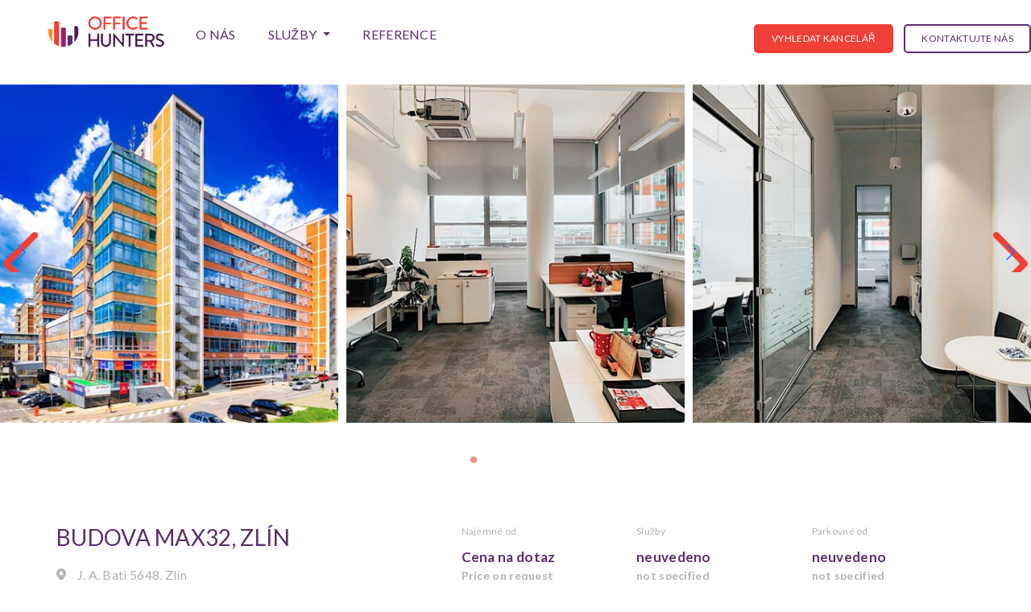

--- FILE ---
content_type: text/html; charset=utf-8
request_url: https://www.officehunters.cz/detail/budova-102810/
body_size: 25655
content:
<!DOCTYPE html><html lang="cs">

<head>
    <meta http-equiv="X-UA-Compatible" content="IE=Edge" />

    

<meta http-equiv="Content-Type" content="text/html; charset=utf-8" />





<meta name="author" content="OfficeHunters, www.OfficeHunters.cz" />

<link rel="stylesheet" href="https://cdnjs.cloudflare.com/ajax/libs/font-awesome/5.15.3/css/all.min.css" integrity="sha512-iBBXm8fW90+nuLcSKlbmrPcLa0OT92xO1BIsZ+ywDWZCvqsWgccV3gFoRBv0z+8dLJgyAHIhR35VZc2oM/gI1w==" crossorigin="anonymous" referrerpolicy="no-referrer" />
<script src="https://cdnjs.cloudflare.com/ajax/libs/wnumb/1.2.0/wNumb.min.js" integrity="sha512-igVQ7hyQVijOUlfg3OmcTZLwYJIBXU63xL9RC12xBHNpmGJAktDnzl9Iw0J4yrSaQtDxTTVlwhY730vphoVqJQ==" crossorigin="anonymous" referrerpolicy="no-referrer"></script>
<script src="https://cdnjs.cloudflare.com/ajax/libs/noUiSlider/14.7.0/nouislider.min.js" integrity="sha512-jWNpWAWx86B/GZV4Qsce63q5jxx/rpWnw812vh0RE+SBIo/mmepwOSQkY2eVQnMuE28pzUEO7ux0a5sJX91g8A==" crossorigin="anonymous" referrerpolicy="no-referrer"></script>
<link rel="stylesheet" href="https://cdnjs.cloudflare.com/ajax/libs/noUiSlider/14.7.0/nouislider.min.css" integrity="sha512-40vN6DdyQoxRJCw0klEUwZfTTlcwkOLKpP8K8125hy9iF4fi8gPpWZp60qKC6MYAFaond8yQds7cTMVU8eMbgA==" crossorigin="anonymous" referrerpolicy="no-referrer" />

<link rel="stylesheet" type="text/css" href="/Public/web/css/main.css?TimeStamp=20231130134839" />

<link rel="stylesheet" type="text/css" href="/FileHandler.ashx?FileID=77801&amp;ReplaceRel=True&amp;TimeStamp=20211019162327" />

<link rel="stylesheet" type="text/css" href="/FileHandler.ashx?FileID=77875&amp;ReplaceRel=True&amp;TimeStamp=20211103165238" />    
    
<script type="text/javascript" src="//ajax.googleapis.com/ajax/libs/jquery/2.2.4/jquery.min.js"></script>    
    <script src='/Javascript/Calendar/Calendar.js?revision=133640445380000000.1' type='text/javascript'></script>
<script src='/Javascript/Calendar/Calendar-Lang.cs.js?revision=133640445380000000.1' type='text/javascript'></script>
<script src='/Javascript/Calendar/Calendar-Setup.js?revision=133640445380000000.1' type='text/javascript'></script>


    


  
  
<meta name="robots" content="index,follow" />
<meta name="googlebot" content="index, follow" />





 












  
    
    
    <title>Budova max32 | Office Hunters</title>
    <meta property="og:title" content="Budova max32 | Office Hunters" />

    <meta name="description" content="Nabízíme obchodní prostory a kanceláře k pronájmu ve Zlíně. Dynamická budova max32 kombinuje práci, bydlení i zábavu. Objekt je funkčně rozdělený na pět ...">
    <meta property="og:description" content="Nabízíme obchodní prostory a kanceláře k pronájmu ve Zlíně. Dynamická budova max32 kombinuje práci, bydlení i zábavu. Objekt je funkčně rozdělený na pět ..." /> 

    
    	<meta property="og:image" content="https://www.officehunters.cz/FileHandler.ashx?FileID=101941&amp;FormatID=8&amp;TimeStamp=20220826150301" />
    
        
    







  
  
  <meta name="viewport" content="width=device-width, initial-scale=1">



<link rel="stylesheet" href="https://unpkg.com/swiper/swiper-bundle.min.css" />


<script src="https://unpkg.com/swiper/swiper-bundle.min.js"></script>

<!-- Google Fonts -->
<link href="https://fonts.googleapis.com/css?family=Lato:100,300,400,400i,700,700i,900" rel="stylesheet">
<link href="https://fonts.googleapis.com/css?family=Roboto:300,300i,400,400i,500,500i,700,700i,900" rel="stylesheet">
<link href="https://fonts.googleapis.com/css?family=Open+Sans:300i,400,400i,600,600i,700,700i,800" rel="stylesheet">
<link href="https://fonts.googleapis.com/css?family=Oleo+Script+Swash+Caps" rel="stylesheet">
<link href="https://fonts.googleapis.com/css?family=Lobster|Oleo+Script+Swash+Caps" rel="stylesheet">


<link rel="stylesheet" href="https://cdn.jsdelivr.net/npm/keen-slider@6.8.3/keen-slider.min.css" />
<script src="https://cdn.jsdelivr.net/npm/keen-slider@6.8.3/keen-slider.min.js"></script>

<link href="https://fonts.cdnfonts.com/css/brandon-grotesque-regular" rel="stylesheet">

<!-- Favicon -->
<link rel="icon" type="image/png" href="/Public/web/imgs/fav.png" /> 

<!-- Font Awesome -->
<!--$<link rel="stylesheet" href="https://stackpath.bootstrapcdn.com/font-awesome/4.7.0/css/font-awesome.min.css" crossorigin="anonymous">-->
<script src="https://use.fontawesome.com/9d289ac6f6.js"></script>

<link rel="stylesheet" href="https://unpkg.com/leaflet@1.9.4/dist/leaflet.css"
          integrity="sha256-p4NxAoJBhIIN+hmNHrzRCf9tD/miZyoHS5obTRR9BMY="
          crossorigin=""/>

<link rel="stylesheet" href="https://unpkg.com/leaflet.markercluster@1.5.3/dist/MarkerCluster.css" />
<link rel="stylesheet" href="https://unpkg.com/leaflet.markercluster@1.5.3/dist/MarkerCluster.Default.css" />


<link rel="stylesheet" href="https://stackpath.bootstrapcdn.com/bootstrap/4.1.3/css/bootstrap.min.css" integrity="sha384-MCw98/SFnGE8fJT3GXwEOngsV7Zt27NXFoaoApmYm81iuXoPkFOJwJ8ERdknLPMO" crossorigin="anonymous">


<script src="https://stackpath.bootstrapcdn.com/bootstrap/4.1.3/js/bootstrap.min.js" integrity="sha384-ChfqqxuZUCnJSK3+MXmPNIyE6ZbWh2IMqE241rYiqJxyMiZ6OW/JmZQ5stwEULTy" crossorigin="anonymous"></script>

<!-- Google Tag Manager -->
<script>(function(w,d,s,l,i){w[l]=w[l]||[];w[l].push({'gtm.start':
new Date().getTime(),event:'gtm.js'});var f=d.getElementsByTagName(s)[0],
j=d.createElement(s),dl=l!='dataLayer'?'&l='+l:'';j.async=true;j.src=
'https://www.googletagmanager.com/gtm.js?id='+i+dl;f.parentNode.insertBefore(j,f);
})(window,document,'script','dataLayer','GTM-58XRRRN');</script>
<!-- End Google Tag Manager -->
  
  
  



















  

<script type="text/javascript" src="/FileHandler.ashx?FileID=77799&amp;ReplaceRel=True&amp;TimeStamp=20210929163722"></script>
<script type="text/javascript" src="/FileHandler.ashx?FileID=77800&amp;ReplaceRel=True&amp;TimeStamp=20220921130950"></script>
</head>
<body id="HtmlBody">
    <!-- Google Tag Manager (noscript) -->
<noscript><iframe src="https://www.googletagmanager.com/ns.html?id=GTM-58XRRRN"
height="0" width="0" style="display:none;visibility:hidden"></iframe></noscript>
<!-- End Google Tag Manager (noscript) -->
    
    
    
    <form name="MainForm" method="post" action="/detail/budova-102810/" id="MainForm">
<div class="aspNetHidden">
<input type="hidden" name="__EVENTTARGET" id="__EVENTTARGET" value="" />
<input type="hidden" name="__EVENTARGUMENT" id="__EVENTARGUMENT" value="" />
<input type="hidden" name="__VIEWSTATE" id="__VIEWSTATE" value="ilFTbAWrTYNwR6pqpSdMVNG7KfQJp0/8uHfZuevWEoOGpGBavkRkQh1CQJM8EM5Sc98u0ou0Q6zOdWAHkLz2D9XeCAI9gseDNmdZ3OAcT3H20fUkvl4uF0hdQSsGJYQl/[base64]/x6qIp5NhHSkIM5APwog9urmh1OLetoNI/[base64]/lMrmSzhSYjCkmAqUttX5F3/cgm/N+T7uFCrqHRrQPVFXsbxvoKQbxeiTCgsmJvhjW0jdpDgEzH7EZKkRRczBFK8aM6tTeoDszvSOw2xFoCIqMHZpFdmkPYprccL65lg6c0cwIf07d2Fw/+Vq8qFGg9QfK+HRvLAr/1TlW7dgTMTKxFvYzQgpjoXkXPqMkc8DiLBbYqGjFdAc7RmohWDPEbZizRUuaiXHUgBkOlVVPIxxc9oaZjbvWNQqxxcluDCnKOYqTAGYqMCTtZadyxFr0iW4DqbJusXBz1Iuk4qm0+P9gzn8SCIpnW7XOcoLj+G/SKI2YcH6k8iuw/8cflxgOUoDPMxRPMLOu1T6/859rJW0T+RYuH0m98qKoKcKwfZ3hlfngdfo3nazxmCLWFaOqAsxzvpXyQ8CySp/[base64]//v/mffBEL1T31FbSMdgMqEUSoXj4w/maJdfD6FpCkcZ/Sbhzmkpk2oygKxfe2y93mRSdcLFQZIEUYlxJTEbPPabEXACj1uVVv/301SGCgdvFJ5cEXd9huzV4K6p5+UdgBVYLd/qvHpkp+ebFHQjXHYUkVDWbJDpgQeHfPXe1kmE1j6pLEYr4kVqLjyiiO23FEXeA+IHzFjNs6LXe/jfozIShyUqx1akbZ9ockfc+VwdXLdMl+ocaurDEhyxEBoTN9usLe4+7P1mC4iNGyQRGXoIIaNX906f3boYCmCpT/hmyGRGDdHDQFane2prkUr0Dkd5RfZ4cmXGGVsBv+6Kil1O0zj+vurrApdj0ghv77AqFu9uy5TpVrVafkeYmEVkxBFCDj6RZIj4L2kV52kCXO5ISvNSKGsBpF4j4iJWJ0f+UXiBZgKVfdoMeNt09vkx01TJ9+YFFP2/f9v31UVPKekn5EggfkDi7sxZd4yu6PHhYIWsWiMCTD+TrbhMxSPcUYhj61WN3jnIed7nm6kdH5kSLW/8XVQo46CWQWmKxS5Hs1sybPPCeTX9u89/enxc9D+bN7WlRA3YFYJmzizUnnBe9n4gAgCmpkQR13GqcxvY4/J2vF3+qRX8ygl3BDyl+JYpkJ5tOzQZeVvQn7AvycfIqW5BxN/g1rEdyisQUci4EpEqYWYyYCYjyQk4jvIjvweyAcKFeGyO4VEW4W/CCOs9AfY8/3Q0Cb/TDV9oA3idXY9opmruQ+1l4nvz5X6hj+xkwc4hKSte2h6jO9LxVlrAk00BtuHxGhlJY9feoKHs2Ca++8NHm0XOq4XhdegaFvbCLp+BMfiG0VkA+9XD2De+yC10dsrUggvkxBeUHji5kGN4KLXbVGdQiEe5ZTrCDf2ETXq3mjz3ZaEgISD88VbYTgV4JK/VQqojqropdZRdc+pWZVZfVPc2AwO5kqGXbW2OILg/v+BvkZ/zo08tRDkNLuLixg/X7voeecoqUPakPEenXE9KUGiKSQRhDSJd42/8QmLwi97m1D4aFJBQv+RTj5kYH2TLHOMekQ53LdGf6pxpV5kos7xXoPvpPYexTLmoPraxBYgTXqml1mXMc/fMmxjKbR+0EGhoYKup41nmkaWVdqmNLwJo9Y/roFTveBvn5VzGkszcouro1JiOedqZPzEvFuvA/2fV8RKi7p/xpIJM1RzgMNCbpyIKZMm/8rkysDirTUXlHprhdmbcM/M/tc6hEcu7nNf69DK4b5kWOtgda2RYKdJkuPEjC93yY/mngQlvHQvAyhe6kbs67B+zNr7DnTxbn3NX0wa4LXMq4BbyLYnLilwQgBbJ333VfpNyqLXn6EB+GQVX/Sf7sVRBRhnYLDEC8S9w6T+xYQXXEfOe+WtYoaedcRhkKJRp/qvOpWAzfh3IGR5YlSholuMrWmAMKWYkMrU1EVEwSwVdfoGHck/zZbaXIiu1/z6CTHtIbM3rztXPd2DGdVQxQARO8/G3+mFMZZf9dwBIT0pVfl3DomZx1q1axLj0ot7nykkLl30kSMKUUo3ejH7k5iWN2EpfMxzLqOwJCKweoKtRQuoebTla6E0UcsFzJamloolIthnbXrMnFMvC2Xnu2CssNoZ0ICqkwgVLtGA1jg39smYxfxXiH0NCO4Al5LdC60QbipDSs778sHu/lfckPjcgABEKgMKLk45WXz6gmpaB+FPwEMprpeO6fxtMc8n6KLzFG58Uu99rV9P97l/SUR+wRzOV/9uS2yjZ5ftqmMKIIGFA2C8NyvkovvfJXK+mH29ECmKyYn9BFbGiRSBo0T788tFsugueo+e1Ak5WhskCa15AskELWA/xLEdXKNLgN6tHb84gkX23oHndeSix8zYA8GBXCwODkV0J56h9AqBL88mrVoIspPETbkas26J8uLmceihEIM7k2O0HOytwCj3lUy7vATRSO3uYZjQFinVfgKw0/mP94+d58hrayCCBwhmD6Y8bmB4M22tdPvCWbIvIctbWuIb/X8FoJdFdH6flzjZ+3rFS+YxxgbwNQ1S583vyuN8bspSNRMY0q6ZnlzFQIFl9QMMmtkEryGVgjalYiXsjFQ8yyMD0d6oPczXmYLftACerliWyslmyrNBywtYmzcAuo7S4naeCLAJ3fGTsIEjz3tzm0abONrAVroD2LKEkW7a15rIZRsFSx3AC/4XDGBrgiQLL2MlfQuIa57falBuTqQ3OFBGTdlYu4+sDaZcdzlgz0Anf6CEaWvH/L3mjwm8ql3vFW4FCSfWE1djdBiTQ9NyEXAvxTjTSPxNuEp6RUbvdG5S9fNG2YtLoYffm7euwTCM/cRAnXs/JUOzGJwqyQluH29f7GgG3TORGPg3lCRaRr0oxQUpLYjfhSftSeEso9GvxsYDCTG0pUDZQSmGB8tBd5zPIgbyFDzw9xAkWzO7CSsOHMCOw2K/G5JiqsnMT1YkHgkGYaTNVAUAsca+yfX4aABN3YKTuXlJXnc3gybNa6aL4V4uejGGYwnFAfQdeDVJsJIdEBGqd8anSPFHv4RyjsdM3mj8nGgeKCQw71BheLiqGv46jvh5KQ==" />
</div>

<script type="text/javascript">
//<![CDATA[
var theForm = document.forms['MainForm'];
if (!theForm) {
    theForm = document.MainForm;
}
function __doPostBack(eventTarget, eventArgument) {
    if (!theForm.onsubmit || (theForm.onsubmit() != false)) {
        theForm.__EVENTTARGET.value = eventTarget;
        theForm.__EVENTARGUMENT.value = eventArgument;
        theForm.submit();
    }
}
//]]>
</script>


<script src="/WebResource.axd?d=pynGkmcFUV13He1Qd6_TZO0Wgw8aR--t3tvQi1fuCi3SFMYHYlKBoRmfRwXA1__RiW-O6KCR9Jp3KwTAbuaadQ2&amp;t=638628279619783110" type="text/javascript"></script>


<script type="text/javascript">
//<![CDATA[

                function stopEvent(event) {
                    if(navigator.appName != 'Microsoft Internet Explorer') {
                        event.stopPropagation();
                        event.preventDefault();
                    } else {
                        event.cancelBubble = true;
                        event.returnValue = false;
                    }
                };

	            function MagicWareDateTimeTextBox_KeyPress(allowDate, allowTime, allowOffset, event) {
                    var tb = event.srcElement ? event.srcElement : event.target;
                    var code = (event.keyCode != 0) ? event.keyCode : event.which;
                    var ok;
                    try {
                        //copypasta: (window.CtrlDown && (code == 118 || code == 99 || code == 67 || code == 86))
                        ok = ((allowDate && allowTime && code == 32) || code == 46 || code == 13 || code == 8 || code == 37 || code == 39 || code == 16 || code == 36 || code == 35 || code == 9 || (code >= 48 && code <= 57) || (allowOffset && (code == 45 || code == 43)) || (allowDate && code == 46) || (allowTime && code == 58) );
                    } catch (ex) {
                        ok = true;
                    }
                    if(!ok) {
                        stopEvent(event);
                    }
	            };//]]>
</script>

<script src="/ScriptResource.axd?d=nv7asgRUU0tRmHNR2D6t1HLTuADuvEnUgRUOPwOteStkjHv_FYwnslmG63aS1DynSx6IMujst9-G96a3WjWKIgmErqk-lD0PxLXNgIX4DNNlTP_pupX51XkrQGZ6w4JqcLj1S0DXWppBsxI8ydSjlA2&amp;t=ffffffffc7a8e318" type="text/javascript"></script>
<script src="/ScriptResource.axd?d=x6wALODbMJK5e0eRC_p1LewPwVBZ6QhEGO7pi53mxhVGfglHlazgYfOfxNXENldsH-06eOLs2FhVB9NL9AIAaZNTQMA0a0RCURPLdCXWprM7ucMF-i8K910ETpuyR2P40&amp;t=397b6a7" type="text/javascript"></script>
<script src="/ScriptResource.axd?d=P5lTttoqSeZXoYRLQMIScDyf5vvKQTESzjAS_GN6JTZv1e7AeRnwNVGuhS0RmDEWrVAJPu4zzLptL4oFxCcmkv7HzPkvRpQwg2CH43N-vdOZ938AMkXw42FjnrwZS16i0&amp;t=397b6a7" type="text/javascript"></script>
<script type="text/javascript">
//<![CDATA[
function WebForm_OnSubmit() {
if (typeof(ValidatorOnSubmit) == "function" && ValidatorOnSubmit() == false) return false;
return true;
}
//]]>
</script>

<div class="aspNetHidden">

	<input type="hidden" name="__VIEWSTATEGENERATOR" id="__VIEWSTATEGENERATOR" value="CA0B0334" />
</div>
        
        
<script type="text/javascript">
//<![CDATA[
Sys.WebForms.PageRequestManager._initialize('ctl12$ctl00', 'MainForm', [], [], [], 90, '');
//]]>
</script>



<nav id="scroll-bg" class="navbar navbar-expand-lg navbar-light darkmode" style="background: #fff;">

  <a class="navbar-brand" href="https://www.officehunters.cz">
    
    
      <img src="/Public/web/imgs/logo-color.png" alt="logo" height="55px"/>
    
  </a>

  <div class="header-right">
    <div class="header-info">
      
      <a class="wishlist ajaxpage" href="https://www.officehunters.cz/wishlist/" id="cartcount" data-ajaxpage="https://www.officehunters.cz/intranet/ajax/cartcount" data-status="notloaded" data-autoload="true"></a>
      
        
      <a class="phone" href="tel:736513922">736 513 922</a>    
      
      
    </div>
  </div>

  <button class="navbar-toggler" type="button" data-toggle="collapse" data-target="#navbarSupportedContent" aria-controls="navbarSupportedContent" aria-expanded="false" aria-label="Toggle navigation">
    <span class="navbar-toggler-icon"></span>
  </button>

  <div class="collapse navbar-collapse" id="navbarSupportedContent">
    <ul class="navbar-nav">
      <li class="nav-item active">
        <a class="nav-link" href="https://www.officehunters.cz/o-nas/">O nás</a> 
      </li>
      
      
        <li class="nav-item dropdown">
          <a class="nav-link dropdown-toggle" href="https://www.officehunters.cz/UNKNOWN_OBJECT_URL/" id="navbarDropdown" role="button" data-toggle="dropdown" aria-haspopup="true" aria-expanded="false">
            Služby
          </a>
          <div class="dropdown-menu" aria-labelledby="navbarDropdown">
            
              <a class="dropdown-item" href="https://www.officehunters.cz/pronajem-kancelari/">Pron&#225;jem kancel&#225;ř&#237;</a>
            
              <a class="dropdown-item" href="https://www.officehunters.cz/poradenstvi/">Poradenstv&#237;</a>
            
              <a class="dropdown-item" href="https://www.officehunters.cz/finance-investice/">Finance a investice</a>
            
              <a class="dropdown-item" href="https://www.officehunters.cz/sprava-nemovitosti/">Spr&#225;va nemovitost&#237;</a>
            
              <a class="dropdown-item" href="https://www.officehunters.cz/relokace/">Relokace</a>
            
              <a class="dropdown-item" href="https://www.officehunters.cz/renegociace/">Renegociace</a>
            
              <a class="dropdown-item" href="https://www.officehunters.cz/energie/">Energie</a>
            
              <a class="dropdown-item" href="https://www.officehunters.cz/korporatni-identita/">Korpor&#225;tn&#237; identita</a>
              
          </div>
        </li>
      
      
      <li class="nav-item">
        <a class="nav-link" href="https://www.officehunters.cz/reference/">Reference</a>
      </li>
      
      
      
      <li class="nav-item nav-item-xs">
        <button type="button" data-toggle="modal" data-target="#searchform">Vyhledat Kancelář</button>
      </li>
      
      <li class="nav-item nav-item-xs">
        <button type="button" data-toggle="modal" data-target="#contactform">Kontaktujte nás</button>
      </li>
      <li class="nav-item nav-item-xs">
        <a class="nav-link" href="https://www.officehunters.cz/wishlist/">Wishlist</a>
      </li>
      
      
    </ul>
  </div>
  
  <div class="header-buttons">
      <button type="button" class="btn find-place" data-toggle="modal" data-target="#searchform">Vyhledat Kancelář</button>
      <button type="button" class="btn contact-btn" data-toggle="modal" data-target="#contactform">Kontaktujte nás</button>
  </div>
  
</nav>

<script>
  
</script>


<section class="navigation">
  <div class="navigation-box">
    
    
    
  </div>
</section>


  
    <style>
      .ishidden-product  {
      	display: none;
      }
    </style>  
  
  


<div class="ishidden-product">
  <div class="container">
    
    <div class="col-xs-12 col-sm-12 detail-name" style="text-align: center; min-height: 463px; padding-top: 60px;">
      <h1>Tato budova není již dostupná</h1>
      <p>Zkuste najít podobnou ve <a href="https://www.officehunters.cz/vyhledavani/">vyhledávání</a>.</p>

    </div>
  </div>
</div>  

<div class="isvisible-product">
  <section class="search-slider">

    
    
  
  
  

    <div class="pswp-gallery">
    
      <div class="swiper-container pd-slider">
        <div class="swiper-wrapper">

          
          

              <figure class="swiper-slide" data-name="1" itemprop="associatedMedia" itemscope itemtype="http://schema.org/ImageObject">
                <a id="trigimg" href="/FileHandler.ashx?FileID=101941&amp;FormatID=14&amp;TimeStamp=20220826150301" itemprop="contentUrl" data-size="1024x676">
                  <img class="center-obj center-obj--width lazyload" 
                       src="/FileHandler.ashx?FileID=101941&amp;FormatID=7&amp;TimeStamp=20220826150301"
                       data-src="/Public/web/imgs/loader.gif" 
                       itemprop="thumbnail" 
                       title="Budova max32" 
                       alt="Budova max32"  />
                </a>
                <figcaption itemprop="caption description"></figcaption>
              </figure>

          

              <figure class="swiper-slide" data-name="2" itemprop="associatedMedia" itemscope itemtype="http://schema.org/ImageObject">
                <a id="trigimg" href="/FileHandler.ashx?FileID=101942&amp;FormatID=14&amp;TimeStamp=20220826150301" itemprop="contentUrl" data-size="1024x641">
                  <img class="center-obj center-obj--width lazyload" 
                       src="/FileHandler.ashx?FileID=101942&amp;FormatID=7&amp;TimeStamp=20220826150301"
                       data-src="/Public/web/imgs/loader.gif" 
                       itemprop="thumbnail" 
                       title="Budova max32" 
                       alt="Budova max32"  />
                </a>
                <figcaption itemprop="caption description"></figcaption>
              </figure>

          

              <figure class="swiper-slide" data-name="3" itemprop="associatedMedia" itemscope itemtype="http://schema.org/ImageObject">
                <a id="trigimg" href="/FileHandler.ashx?FileID=101943&amp;FormatID=14&amp;TimeStamp=20220826150302" itemprop="contentUrl" data-size="1024x671">
                  <img class="center-obj center-obj--width lazyload" 
                       src="/FileHandler.ashx?FileID=101943&amp;FormatID=7&amp;TimeStamp=20220826150302"
                       data-src="/Public/web/imgs/loader.gif" 
                       itemprop="thumbnail" 
                       title="Budova max32" 
                       alt="Budova max32"  />
                </a>
                <figcaption itemprop="caption description"></figcaption>
              </figure>

          

              <figure class="swiper-slide" data-name="4" itemprop="associatedMedia" itemscope itemtype="http://schema.org/ImageObject">
                <a id="trigimg" href="/FileHandler.ashx?FileID=101944&amp;FormatID=14&amp;TimeStamp=20220826150302" itemprop="contentUrl" data-size="1024x657">
                  <img class="center-obj center-obj--width lazyload" 
                       src="/FileHandler.ashx?FileID=101944&amp;FormatID=7&amp;TimeStamp=20220826150302"
                       data-src="/Public/web/imgs/loader.gif" 
                       itemprop="thumbnail" 
                       title="Budova max32" 
                       alt="Budova max32"  />
                </a>
                <figcaption itemprop="caption description"></figcaption>
              </figure>

          

              <figure class="swiper-slide" data-name="5" itemprop="associatedMedia" itemscope itemtype="http://schema.org/ImageObject">
                <a id="trigimg" href="/FileHandler.ashx?FileID=101945&amp;FormatID=14&amp;TimeStamp=20220826150302" itemprop="contentUrl" data-size="1024x640">
                  <img class="center-obj center-obj--width lazyload" 
                       src="/FileHandler.ashx?FileID=101945&amp;FormatID=7&amp;TimeStamp=20220826150302"
                       data-src="/Public/web/imgs/loader.gif" 
                       itemprop="thumbnail" 
                       title="Budova max32" 
                       alt="Budova max32"  />
                </a>
                <figcaption itemprop="caption description"></figcaption>
              </figure>

          

              <figure class="swiper-slide" data-name="6" itemprop="associatedMedia" itemscope itemtype="http://schema.org/ImageObject">
                <a id="trigimg" href="/FileHandler.ashx?FileID=101946&amp;FormatID=14&amp;TimeStamp=20220826150302" itemprop="contentUrl" data-size="1024x621">
                  <img class="center-obj center-obj--width lazyload" 
                       src="/FileHandler.ashx?FileID=101946&amp;FormatID=7&amp;TimeStamp=20220826150302"
                       data-src="/Public/web/imgs/loader.gif" 
                       itemprop="thumbnail" 
                       title="Budova max32" 
                       alt="Budova max32"  />
                </a>
                <figcaption itemprop="caption description"></figcaption>
              </figure>

          

              <figure class="swiper-slide" data-name="7" itemprop="associatedMedia" itemscope itemtype="http://schema.org/ImageObject">
                <a id="trigimg" href="/FileHandler.ashx?FileID=101947&amp;FormatID=14&amp;TimeStamp=20220826150302" itemprop="contentUrl" data-size="1024x675">
                  <img class="center-obj center-obj--width lazyload" 
                       src="/FileHandler.ashx?FileID=101947&amp;FormatID=7&amp;TimeStamp=20220826150302"
                       data-src="/Public/web/imgs/loader.gif" 
                       itemprop="thumbnail" 
                       title="Budova max32" 
                       alt="Budova max32"  />
                </a>
                <figcaption itemprop="caption description"></figcaption>
              </figure>

          

              <figure class="swiper-slide" data-name="8" itemprop="associatedMedia" itemscope itemtype="http://schema.org/ImageObject">
                <a id="trigimg" href="/FileHandler.ashx?FileID=101948&amp;FormatID=14&amp;TimeStamp=20220826150303" itemprop="contentUrl" data-size="1024x666">
                  <img class="center-obj center-obj--width lazyload" 
                       src="/FileHandler.ashx?FileID=101948&amp;FormatID=7&amp;TimeStamp=20220826150303"
                       data-src="/Public/web/imgs/loader.gif" 
                       itemprop="thumbnail" 
                       title="Budova max32" 
                       alt="Budova max32"  />
                </a>
                <figcaption itemprop="caption description"></figcaption>
              </figure>

          

              <figure class="swiper-slide" data-name="9" itemprop="associatedMedia" itemscope itemtype="http://schema.org/ImageObject">
                <a id="trigimg" href="/FileHandler.ashx?FileID=101949&amp;FormatID=14&amp;TimeStamp=20220826150303" itemprop="contentUrl" data-size="1024x674">
                  <img class="center-obj center-obj--width lazyload" 
                       src="/FileHandler.ashx?FileID=101949&amp;FormatID=7&amp;TimeStamp=20220826150303"
                       data-src="/Public/web/imgs/loader.gif" 
                       itemprop="thumbnail" 
                       title="Budova max32" 
                       alt="Budova max32"  />
                </a>
                <figcaption itemprop="caption description"></figcaption>
              </figure>

          

              <figure class="swiper-slide" data-name="10" itemprop="associatedMedia" itemscope itemtype="http://schema.org/ImageObject">
                <a id="trigimg" href="/FileHandler.ashx?FileID=101950&amp;FormatID=14&amp;TimeStamp=20220826150303" itemprop="contentUrl" data-size="1024x676">
                  <img class="center-obj center-obj--width lazyload" 
                       src="/FileHandler.ashx?FileID=101950&amp;FormatID=7&amp;TimeStamp=20220826150303"
                       data-src="/Public/web/imgs/loader.gif" 
                       itemprop="thumbnail" 
                       title="Budova max32" 
                       alt="Budova max32"  />
                </a>
                <figcaption itemprop="caption description"></figcaption>
              </figure>

          

              <figure class="swiper-slide" data-name="11" itemprop="associatedMedia" itemscope itemtype="http://schema.org/ImageObject">
                <a id="trigimg" href="/FileHandler.ashx?FileID=101951&amp;FormatID=14&amp;TimeStamp=20220826150303" itemprop="contentUrl" data-size="1024x642">
                  <img class="center-obj center-obj--width lazyload" 
                       src="/FileHandler.ashx?FileID=101951&amp;FormatID=7&amp;TimeStamp=20220826150303"
                       data-src="/Public/web/imgs/loader.gif" 
                       itemprop="thumbnail" 
                       title="Budova max32" 
                       alt="Budova max32"  />
                </a>
                <figcaption itemprop="caption description"></figcaption>
              </figure>

          

              <figure class="swiper-slide" data-name="12" itemprop="associatedMedia" itemscope itemtype="http://schema.org/ImageObject">
                <a id="trigimg" href="/FileHandler.ashx?FileID=101952&amp;FormatID=14&amp;TimeStamp=20220826150303" itemprop="contentUrl" data-size="1024x682">
                  <img class="center-obj center-obj--width lazyload" 
                       src="/FileHandler.ashx?FileID=101952&amp;FormatID=7&amp;TimeStamp=20220826150303"
                       data-src="/Public/web/imgs/loader.gif" 
                       itemprop="thumbnail" 
                       title="Budova max32" 
                       alt="Budova max32"  />
                </a>
                <figcaption itemprop="caption description"></figcaption>
              </figure>

          

              <figure class="swiper-slide" data-name="13" itemprop="associatedMedia" itemscope itemtype="http://schema.org/ImageObject">
                <a id="trigimg" href="/FileHandler.ashx?FileID=101953&amp;FormatID=14&amp;TimeStamp=20220826150303" itemprop="contentUrl" data-size="1024x687">
                  <img class="center-obj center-obj--width lazyload" 
                       src="/FileHandler.ashx?FileID=101953&amp;FormatID=7&amp;TimeStamp=20220826150303"
                       data-src="/Public/web/imgs/loader.gif" 
                       itemprop="thumbnail" 
                       title="Budova max32" 
                       alt="Budova max32"  />
                </a>
                <figcaption itemprop="caption description"></figcaption>
              </figure>

          

              <figure class="swiper-slide" data-name="14" itemprop="associatedMedia" itemscope itemtype="http://schema.org/ImageObject">
                <a id="trigimg" href="/FileHandler.ashx?FileID=101954&amp;FormatID=14&amp;TimeStamp=20220826150304" itemprop="contentUrl" data-size="1024x682">
                  <img class="center-obj center-obj--width lazyload" 
                       src="/FileHandler.ashx?FileID=101954&amp;FormatID=7&amp;TimeStamp=20220826150304"
                       data-src="/Public/web/imgs/loader.gif" 
                       itemprop="thumbnail" 
                       title="Budova max32" 
                       alt="Budova max32"  />
                </a>
                <figcaption itemprop="caption description"></figcaption>
              </figure>

          

              <figure class="swiper-slide" data-name="15" itemprop="associatedMedia" itemscope itemtype="http://schema.org/ImageObject">
                <a id="trigimg" href="/FileHandler.ashx?FileID=101955&amp;FormatID=14&amp;TimeStamp=20220826150304" itemprop="contentUrl" data-size="1024x687">
                  <img class="center-obj center-obj--width lazyload" 
                       src="/FileHandler.ashx?FileID=101955&amp;FormatID=7&amp;TimeStamp=20220826150304"
                       data-src="/Public/web/imgs/loader.gif" 
                       itemprop="thumbnail" 
                       title="Budova max32" 
                       alt="Budova max32"  />
                </a>
                <figcaption itemprop="caption description"></figcaption>
              </figure>

          

              <figure class="swiper-slide" data-name="16" itemprop="associatedMedia" itemscope itemtype="http://schema.org/ImageObject">
                <a id="trigimg" href="/FileHandler.ashx?FileID=101956&amp;FormatID=14&amp;TimeStamp=20220826150304" itemprop="contentUrl" data-size="1024x681">
                  <img class="center-obj center-obj--width lazyload" 
                       src="/FileHandler.ashx?FileID=101956&amp;FormatID=7&amp;TimeStamp=20220826150304"
                       data-src="/Public/web/imgs/loader.gif" 
                       itemprop="thumbnail" 
                       title="Budova max32" 
                       alt="Budova max32"  />
                </a>
                <figcaption itemprop="caption description"></figcaption>
              </figure>

          

        </div>
        <div class="swiper-button-next"></div>
        <div class="swiper-button-prev"></div>
        <div class="swiper-pagination"></div>
      </div>
      
    </div>  

    <!-- Initialize Swiper -->
    <script>
      var swiper = new Swiper(".pd-slider", {
        slidesPerView: 4,
        spaceBetween: 20,
        slidesPerGroup: 1,
        loop: false,
        loopFillGroupWithBlank: true,
        pagination: {
          el: ".swiper-pagination",
          clickable: true,
        },
        navigation: {
          nextEl: ".swiper-button-next",
          prevEl: ".swiper-button-prev",
        },
        breakpoints: {
          320: {
            slidesPerView: 1,
            spaceBetween: 20,
            slidesPerGroup: 1,
          },
          640: {
            slidesPerView: 2,
            spaceBetween: 0,
            slidesPerGroup: 1,
          },
          768: {
            slidesPerView: 2,
            spaceBetween: 20,
            slidesPerGroup: 1,
          },
          1024: {
            slidesPerView: 3,
            spaceBetween: 10,
            slidesPerGroup: 1,
          },
          1600: {
            slidesPerView: 4,
            spaceBetween: 20,
            slidesPerGroup: 1,
          },
        },  
      });
    </script>

  


  </section>


  <section class="product-detail">

    
    
  
  <div class="detail-top">

    <div class="container">

      <div class="col-xs-12 col-sm-12 col-md-5 col-lg-5 detail-name">
        <h1>Budova max32, Zl&#237;n </h1>
        <span class="h1-desc"><i class="fas fa-map-marker-alt"></i> J. A. Bati 5648, Zl&#237;n</span>
      </div>

      <div class="col-xs-12 col-sm-12 col-md-7 col-lg-7 detail-price">

          <div class="col-xs-4 col-sm-4 col-md-4 col-lg-4 detail-price-box">
            <span class="price-box-name">Najemné od </span>
            <span class="price-box-price1">
               
              
              Cena na dotaz
              
            </span>
            <span class="price-box-price2">
               
              
              
              Price on request
              
            </span>
          </div>

          <div class="col-xs-4 col-sm-4 col-md-4 col-lg-4 detail-price-box">
            <span class="price-box-name">Služby</span>
            <span class="price-box-price1">
               
              
              
              neuvedeno
              
            </span>
            <span class="price-box-price2">
               
              
              
              not specified
              
            </span>
          </div>

          <div class="col-xs-4 col-sm-4 col-md-4 col-lg-4 detail-price-box">
            <span class="price-box-name">Parkovné od</span>
            <span class="price-box-price1">
              
              
              neuvedeno
              
            </span>
            <span class="price-box-price2">
               
              
              
              not specified
            </span>
          </div>

      </div>
        
    </div>

  </div>
  
    

  

    
    
  

  
<div class="detail-top-btns">
   
  <div class="container">
    
    <a class="top-btns-link" href="javascript: history.go(-1)"><i class="fas fa-chevron-left"></i><span>zpět</span></a>
    
    

    <span class="wishlist-btn " data-apiurl="/api/v1/reservations/carts/accommodations" data-quantity="0;1" data-type="wishlist" data-accommodationFacilityId="2387" data-completefunctions="loadData('cartcount')">
      <i class="fa fa-heart-o" aria-hidden="true"></i>
      <i class="fa fa-heart" aria-hidden="true"></i>
      <span class="text-active-o">přidat do oblíbených</span>
      <span class="text-active">odebrat z oblíbených</span>
    </span>
    
    

    

    
    
    <button type="button" class="top-btns-linkcolor" data-toggle="modal" data-target="#dostupnost">Dostupnost jednotek <i class="fas fa-chevron-right"></i></button>
    
  </div>
  
</div>


    
    <div class="detail-obsah">

  <div class="container">

    <div class="col-xs-12 col-sm-12 col-md-12 col-lg-8 col-xl-9 obsah-left">
      
      
      

<div class="detail-equipments">
  
  <h2>Technická specifikace budovy</h2> 
  
  
  	<span class="col-xs-12 col-sm-6 col-md-6 col-lg-4 equipment"><i class="fas fa-check"></i> Otev&#237;rateln&#225; okna</span>
  
  	<span class="col-xs-12 col-sm-6 col-md-6 col-lg-4 equipment"><i class="fas fa-check"></i> Recepce</span>
  
  	<span class="col-xs-12 col-sm-6 col-md-6 col-lg-4 equipment"><i class="fas fa-check"></i> Vstup na magnetick&#233; karty</span>
  
  
</div>


      
      
  
  <div class="detail-text"> 

    <h2>Popis nemovitosti</h2>  
    <p>Nabízíme obchodní prostory a kanceláře k pronájmu ve Zlíně. Dynamická budova max32 kombinuje práci, bydlení i zábavu. Objekt je funkčně rozdělený na pět částí – parkování, obchodní jednotky, kancelářské prostory, fun&relax zóna a loftové bydlení. Zajišťuje mix funkcí a široké spektrum služeb, které nájemcům poskytují maximální pohodlí při užívání budovy a volnočasové aktivity. Budova max32 se chlubí reprezentativní recepcí, nejmodernějšími bezpečnostními i požárními systémy či hi-tech vybavením a nadstandardním servisem. Kanceláře s nadstandardní světlou výškou jsou variabilní a reagují na aktuální situaci i trendy. Nabízí nepřetržitý přístup, jsou vybavené klimatizací či elektricky stahovatelnými roletami, dále pak detektory kouře a hasicími sprinklery. Prostory jsou dokonale prosvětlené a ideální pro všechny, kteří hledají oázu příjemného pracovního prostředí.</p>

  </div>


      
      
  
    


      
      
      
  
  
    
    <style>
      #m .copyright {background: transparent; padding: 0;}
    </style>
    <script type="text/javascript" src="https://api.mapy.cz/loader.js"></script>
    <script type="text/javascript">Loader.load();</script>
    <div class="detail-map">

      <h2>Lokace</h2>

      <div id="m" style="width:100%; height:340px"></div>

      <script src="https://unpkg.com/leaflet@1.9.4/dist/leaflet.js"
                integrity="sha256-20nQCchB9co0qIjJZRGuk2/Z9VM+kNiyxNV1lvTlZBo="
                crossorigin=""></script>

      <script src="https://unpkg.com/leaflet.markercluster@1.5.3/dist/leaflet.markercluster.js"></script>


    </div>
    
    <script>
      // !!! NAHRAĎTE SVÝM API KLÍČEM !!! (pokud je pro dlaždice vyžadován)
      const API_KEY = 'p9_u5hdNXSCa3USU2nGEMZF73yrTJh0VxyZ-zmvEWX4'; // Replace with your actual API key if needed by tiles

      /*
      Create the map and set its initial coordinates and zoom.
      */
      const map = L.map('m').setView([49.8729317, 14.8981184], 10); // Start slightly more zoomed out to see clustering
      const desiredZoomLevel = 15;

      /*
      Add a raster tile layer with REST API Mapy.cz tiles
      */
      L.tileLayer(`https://api.mapy.cz/v1/maptiles/basic/256/{z}/{x}/{y}?apikey=${API_KEY}`, {
        minZoom: 0,
        maxZoom: 19,
        attribution: '<a href="https://api.mapy.cz/copyright" target="_blank">&copy; Seznam.cz a.s. a další</a>',
      }).addTo(map);

      /*
      Add the Mapy.cz Logo Control
      */
      const LogoControl = L.Control.extend({
        options: {
          position: 'bottomleft',
        },
        onAdd: function (map) {
          const container = L.DomUtil.create('div', 'leaflet-control-attribution leaflet-control'); // Use Leaflet classes for styling
          const link = L.DomUtil.create('a', '', container);
          link.setAttribute('href', 'http://mapy.cz/');
          link.setAttribute('target', '_blank');
          link.innerHTML = '<img src="https://api.mapy.cz/img/api/logo.svg" style="width: 70px; height: auto;" alt="Mapy.cz logo"/>'; // Added style & alt
          L.DomEvent.disableClickPropagation(link); // Prevent map interaction
          return container;
        },
      });
      new LogoControl().addTo(map);

      // --- NEW: Markers and Clustering ---

      // 1. !!! PŘÍKLAD DAT PRO MARKERY - NAHRAĎTE SVÝMI SKUTEČNÝMI DATY !!!
      // Struktura dat by měla odpovídat tomu, co potřebujete zobrazit v pop-up okně.
      const markerData = [
        
        {
          lat: 49.2235407, lng: 17.654837,
          name: "Budova max32",
          location: "Zl&#237;n"
        }
          
      ];

      // 2. Vytvoření skupiny pro clustery markerů
      // Můžete upravit možnosti, např. vypnout clustering při vyšším přiblížení
      const markers = L.markerClusterGroup({
           maxClusterRadius: 80, // Velikost oblasti pro shlukování (default 80)
           // disableClusteringAtZoom: 16 // Příklad: Vypne clustering od zoom levelu 16
           // Další možnosti: spiderfyOnMaxZoom, showCoverageOnHover, etc.
      });

      // 3. Vytvoření markerů a pop-up oken z dat
      markerData.forEach(data => {
        // Přeskočíme data bez platných souřadnic
        if (data.lat != null && data.lng != null) {
          const marker = L.marker([data.lat, data.lng]);

          // Vytvoření HTML obsahu pro pop-up okno s použitím vašich CSS tříd
          const popupContent = `
            <div class="card-header">
              <img src="" alt="${data.name || 'Marker image'}">
            </div>
            <div class="infowindow-obsah">
              <a href="">
                <span class="infowindow-name">${data.name || 'Název neuveden'}</span>
                <span class="infowindow-small">${data.location || 'Lokace neuvedena'}</span>
              </a>
            </div>
          `;
          // Připojení pop-up okna k markeru
          //marker.bindPopup(popupContent);

          // Přidání markeru do cluster skupiny
          markers.addLayer(marker);
        }
      });

      // 4. Přidání cluster skupiny na mapu
      map.addLayer(markers);

      if (markers.getLayers().length > 1) {
          // Získáme hranice všech markerů ve skupině clusterů
          const bounds = markers.getBounds();
          // Nastavíme pohled mapy tak, aby se vešly všechny markery
          // .pad(0.1) přidá malý okraj (10%), aby markery nebyly nalepené na hraně mapy
          map.fitBounds(bounds.pad(0.1));
      } else if (markers.getLayers().length == 1) {
          map.setView([markerData[0].lat, markerData[0].lng], desiredZoomLevel);
      }

  </script>
    
  
  

      
      <div class="detail-btns">
  
 <div class="container container-minus">   
   
   <button type="button" class="detail-btn-empty" data-toggle="modal" data-target="#link-mail">Poslat mailem <i class="fa fa-envelope-o" aria-hidden="true"></i></button>
   
     
     <a class="detail-btn-empty" href="https://officehunters.iscontent.cz/api/v1/printing/wkhtmltopdf/98bac4c7-161f-4996-a511-87eddba647bd?langId=2&FacilityID=2387"><span>Vytisknout</span><i class="fa fa-print" aria-hidden="true"></i></a>
   
   
   <button type="button" class="detail-btn-full" data-toggle="modal" data-target="#prohlidka">Sjednat prohlídku <i class="fas fa-calendar-week"></i></button>
 </div>
   
</div>

    </div>

    <div class="col-xs-12 col-sm-12 col-md-12 col-lg-4 col-xl-3 obsah-right">

      
      
  
<div class="sidebar-contact">
  
  <h2>Kontakt</h2>
  
  <div class="s-contact-box">
    
    <span class="side-text">Pro detaily k této<br> nemovitosti kontaktujte:</span>
    
    <img src="/Public/web/imgs/reference.png" alt="contact" />
    
    <span class="side-name">Jan Vesel&#253;</span>
    
    <a class="side-link" href="tel:+420&#160;736&#160;513&#160;922"><i class="fas fa-mobile"></i><span>+420&#160;736&#160;513&#160;922</span></a>
    
    <a class="side-link" href="mailto:jan.vesely@officehunters.cz"><i class="fa fa-envelope-o" aria-hidden="true"></i><span>jan.vesely@officehunters.cz</span></a>
    
    
    <button type="button" class="side-linkfull" data-toggle="modal" data-target="#prohlidka">Sjednat prohlídku <i class="fas fa-calendar-week"></i></button>
    
  </div>
  
</div>


    </div>

  </div>

</div>

  </section>



  <section class="product-detail">

    
    



  

  

  
    <section class="novinky" style="background: none; padding: 0 0 20px;">    

      <div class="container" style="position: relative;">
        <h2 style="text-align: left;padding: 0 15px; margin-bottom: 20px; letter-spacing: 0.5px !important; font-weight: 500;">Podobné produkty v databázi</h2>

        <div class="swiper-container news-slider" style="padding: 0 15px 0px 0px; overflow: hidden;">
          <div class="swiper-wrapper">

            
              <div class="swiper-slide">
                

  <div class='py-10'>
    <figure class='product-box product_box'>
      <div class='product_image'>
            
              <img src="/FileHandler.ashx?FileID=101941&amp;TimeStamp=20220826150301" alt="Product Image" />
            
        <div class="product_heart wishlist-btn " 
             data-apiurl="/api/v1/reservations/carts/accommodations" 
             data-quantity="0;1" 
             data-type="wishlist" 
             data-accommodationFacilityId="2387" 
             data-completefunctions="loadData('cartcount')" >
          <i class="fa fa-heart-o" aria-hidden="true"></i>
          <i class="fa fa-heart" aria-hidden="true"></i>
        </div>
        <div class='product_name'>
          <h3>Budova max32</h3>
        </div>
      </div>
      <div class='product_content'>
        
        <div class='product_info'>
          <span class="text">Nájemné od: </span>
          <span class="jednotka">
             
            
            
            
            
            Cena na dotaz
            
          </span>
        </div>
        <div class='product_info'>
          <span class="text">Služby od:</span>
          <span class="jednotka">
            
            
            
            
            
            Neuvedeno
            
          </span>
        </div>
        
        
          <a class='product_button' href="https://www.officehunters.cz/detail/budova-102810/">Detail nabídky</a>
         
      </div>
    </figure>
  </div>
  
  <style>
    .product_box {
      	display: grid;
      	grid-template-columns: 1fr;
      	grid-template-rows: 165px 163px;
    	overflow: hidden;
      	margin-left: 10px;
      	margin-right: 10px;
    }
    .product_box img {
    	width: 100%;
        //position: absolute;
      	//top: 50%;
      	//transform: translate(0%,-50%);
      	transition: transform 1s;
    }
    .product_image {
    	overflow: hidden;
      	position: relative;
    }
    .product_image img:hover {
      transform: scale(1.3) translate(0%,0%);
      top: 0;
    }
    .product_heart {
        position: absolute;
        top: 0;
        padding: 15px;
      	z-index: 10;
    }
    .product_heart i {
      cursor: pointer;
      font-size: 22px;
      color: #fff;
    }
    .product_heart .fa-heart:hover {
    	color: #fff;
    }
    .product_heart .fa-heart-o:hover {
    	color: red;
    }
    .product_heart .fa-heart {
      display: none;
    }
    .active .fa-heart {
      display: inline-block;
    }
    .active .fa-heart-o {
    	display: none;
    }
    .active i {
    	color: red;
    }
    .product_name {
        position: absolute;
        bottom: 0;
        padding: 10px 15px;
      	background: rgba(0,0,0,0.5);
      	width: 100%;
    }
    .product_name h3 {
      color: #fff;
      font-size: 20px;
      font-weight: 600;
      margin: 0px;
    }
    .product_content {
    	padding: 15px;
    }
    .product_info {
    	display: flex;
    	justify-content: space-between;
    }
    .product_info .text {
        font-size: 14px;
        font-weight: 600;
        color: #000;
    }
    .product_info .jednotka {
    	font-size: 16px;
        font-weight: 600;
        color: #f16057;
        white-space: nowrap;
    }
    .product_button {
      	display: inline-block;
      	text-align: center;
        color: #fff;
        font-size: 16px;
        font-weight: 600;
      	border: 1px solid #5a2e6c;
        background: #5a2e6c;
        width: 100%;
        line-height: 40px;
        border-radius: 5px;
      	margin-top: 20px;
    }
    .product_button:hover {
      background: transparent;
      color: #5a2e6c;
      text-decoration: none;
    }
    .product_images {
    	display: flex;
      	flex-direction: row;
    }
    .product_images_arrows {
    	height: 100%;
    }
    .product_images_arrows .swiper-slide {
    	background-size: cover;
    }
    @media only screen and (min-width: 1200px) {
      .product_box {
        grid-template-rows: 200px 163px;
      }
    }
    @media only screen and (max-width: 1023px) {
      .product_box {
        grid-template-rows: 180px 163px;
      }
    }
    @media only screen and (max-width: 639px) {
      .product_box {
        grid-template-rows: 322px 163px;
      }
    }
    @media only screen and (max-width: 566px) {
      .product_box {
        grid-template-rows: 250px 163px;
      }
    }
    @media only screen and (max-width: 455px) {
      .product_box {
        grid-template-rows: 180px 163px;
      }
    }
    .hidden {
    	display: none;
    }
    .py-10 {
    	padding-left: 10px;
      	padding-right: 10px;
    }
  </style>
  

    

    
    
    
    
              </div>
            
              <div class="swiper-slide">
                

  <div class='py-10'>
    <figure class='product-box product_box'>
      <div class='product_image'>
            
              <img src="/FileHandler.ashx?FileID=101992&amp;TimeStamp=20220830150258" alt="Product Image" />
            
        <div class="product_heart wishlist-btn " 
             data-apiurl="/api/v1/reservations/carts/accommodations" 
             data-quantity="0;1" 
             data-type="wishlist" 
             data-accommodationFacilityId="2388" 
             data-completefunctions="loadData('cartcount')" >
          <i class="fa fa-heart-o" aria-hidden="true"></i>
          <i class="fa fa-heart" aria-hidden="true"></i>
        </div>
        <div class='product_name'>
          <h3>34. budova</h3>
        </div>
      </div>
      <div class='product_content'>
        
        <div class='product_info'>
          <span class="text">Nájemné od: </span>
          <span class="jednotka">
             
            
            
            
            
            Cena na dotaz
            
          </span>
        </div>
        <div class='product_info'>
          <span class="text">Služby od:</span>
          <span class="jednotka">
            
            
            
            
            
            Neuvedeno
            
          </span>
        </div>
        
        
          <a class='product_button' href="https://www.officehunters.cz/detail/budova-102811/">Detail nabídky</a>
         
      </div>
    </figure>
  </div>
  
  <style>
    .product_box {
      	display: grid;
      	grid-template-columns: 1fr;
      	grid-template-rows: 165px 163px;
    	overflow: hidden;
      	margin-left: 10px;
      	margin-right: 10px;
    }
    .product_box img {
    	width: 100%;
        //position: absolute;
      	//top: 50%;
      	//transform: translate(0%,-50%);
      	transition: transform 1s;
    }
    .product_image {
    	overflow: hidden;
      	position: relative;
    }
    .product_image img:hover {
      transform: scale(1.3) translate(0%,0%);
      top: 0;
    }
    .product_heart {
        position: absolute;
        top: 0;
        padding: 15px;
      	z-index: 10;
    }
    .product_heart i {
      cursor: pointer;
      font-size: 22px;
      color: #fff;
    }
    .product_heart .fa-heart:hover {
    	color: #fff;
    }
    .product_heart .fa-heart-o:hover {
    	color: red;
    }
    .product_heart .fa-heart {
      display: none;
    }
    .active .fa-heart {
      display: inline-block;
    }
    .active .fa-heart-o {
    	display: none;
    }
    .active i {
    	color: red;
    }
    .product_name {
        position: absolute;
        bottom: 0;
        padding: 10px 15px;
      	background: rgba(0,0,0,0.5);
      	width: 100%;
    }
    .product_name h3 {
      color: #fff;
      font-size: 20px;
      font-weight: 600;
      margin: 0px;
    }
    .product_content {
    	padding: 15px;
    }
    .product_info {
    	display: flex;
    	justify-content: space-between;
    }
    .product_info .text {
        font-size: 14px;
        font-weight: 600;
        color: #000;
    }
    .product_info .jednotka {
    	font-size: 16px;
        font-weight: 600;
        color: #f16057;
        white-space: nowrap;
    }
    .product_button {
      	display: inline-block;
      	text-align: center;
        color: #fff;
        font-size: 16px;
        font-weight: 600;
      	border: 1px solid #5a2e6c;
        background: #5a2e6c;
        width: 100%;
        line-height: 40px;
        border-radius: 5px;
      	margin-top: 20px;
    }
    .product_button:hover {
      background: transparent;
      color: #5a2e6c;
      text-decoration: none;
    }
    .product_images {
    	display: flex;
      	flex-direction: row;
    }
    .product_images_arrows {
    	height: 100%;
    }
    .product_images_arrows .swiper-slide {
    	background-size: cover;
    }
    @media only screen and (min-width: 1200px) {
      .product_box {
        grid-template-rows: 200px 163px;
      }
    }
    @media only screen and (max-width: 1023px) {
      .product_box {
        grid-template-rows: 180px 163px;
      }
    }
    @media only screen and (max-width: 639px) {
      .product_box {
        grid-template-rows: 322px 163px;
      }
    }
    @media only screen and (max-width: 566px) {
      .product_box {
        grid-template-rows: 250px 163px;
      }
    }
    @media only screen and (max-width: 455px) {
      .product_box {
        grid-template-rows: 180px 163px;
      }
    }
    .hidden {
    	display: none;
    }
    .py-10 {
    	padding-left: 10px;
      	padding-right: 10px;
    }
  </style>
  

    

    
    
    
    
              </div>
            
              <div class="swiper-slide">
                

  <div class='py-10'>
    <figure class='product-box product_box'>
      <div class='product_image'>
            
              <img src="/FileHandler.ashx?FileID=102012&amp;TimeStamp=20220830150301" alt="Product Image" />
            
        <div class="product_heart wishlist-btn " 
             data-apiurl="/api/v1/reservations/carts/accommodations" 
             data-quantity="0;1" 
             data-type="wishlist" 
             data-accommodationFacilityId="2389" 
             data-completefunctions="loadData('cartcount')" >
          <i class="fa fa-heart-o" aria-hidden="true"></i>
          <i class="fa fa-heart" aria-hidden="true"></i>
        </div>
        <div class='product_name'>
          <h3>House 64</h3>
        </div>
      </div>
      <div class='product_content'>
        
        <div class='product_info'>
          <span class="text">Nájemné od: </span>
          <span class="jednotka">
            216 Kč/m<span class='na2'>2</span> 
            
            
            
            
            
            
          </span>
        </div>
        <div class='product_info'>
          <span class="text">Služby od:</span>
          <span class="jednotka">
            
            
            
            
            
            Neuvedeno
            
          </span>
        </div>
        
        
          <a class='product_button' href="https://www.officehunters.cz/detail/budova-102812/">Detail nabídky</a>
         
      </div>
    </figure>
  </div>
  
  <style>
    .product_box {
      	display: grid;
      	grid-template-columns: 1fr;
      	grid-template-rows: 165px 163px;
    	overflow: hidden;
      	margin-left: 10px;
      	margin-right: 10px;
    }
    .product_box img {
    	width: 100%;
        //position: absolute;
      	//top: 50%;
      	//transform: translate(0%,-50%);
      	transition: transform 1s;
    }
    .product_image {
    	overflow: hidden;
      	position: relative;
    }
    .product_image img:hover {
      transform: scale(1.3) translate(0%,0%);
      top: 0;
    }
    .product_heart {
        position: absolute;
        top: 0;
        padding: 15px;
      	z-index: 10;
    }
    .product_heart i {
      cursor: pointer;
      font-size: 22px;
      color: #fff;
    }
    .product_heart .fa-heart:hover {
    	color: #fff;
    }
    .product_heart .fa-heart-o:hover {
    	color: red;
    }
    .product_heart .fa-heart {
      display: none;
    }
    .active .fa-heart {
      display: inline-block;
    }
    .active .fa-heart-o {
    	display: none;
    }
    .active i {
    	color: red;
    }
    .product_name {
        position: absolute;
        bottom: 0;
        padding: 10px 15px;
      	background: rgba(0,0,0,0.5);
      	width: 100%;
    }
    .product_name h3 {
      color: #fff;
      font-size: 20px;
      font-weight: 600;
      margin: 0px;
    }
    .product_content {
    	padding: 15px;
    }
    .product_info {
    	display: flex;
    	justify-content: space-between;
    }
    .product_info .text {
        font-size: 14px;
        font-weight: 600;
        color: #000;
    }
    .product_info .jednotka {
    	font-size: 16px;
        font-weight: 600;
        color: #f16057;
        white-space: nowrap;
    }
    .product_button {
      	display: inline-block;
      	text-align: center;
        color: #fff;
        font-size: 16px;
        font-weight: 600;
      	border: 1px solid #5a2e6c;
        background: #5a2e6c;
        width: 100%;
        line-height: 40px;
        border-radius: 5px;
      	margin-top: 20px;
    }
    .product_button:hover {
      background: transparent;
      color: #5a2e6c;
      text-decoration: none;
    }
    .product_images {
    	display: flex;
      	flex-direction: row;
    }
    .product_images_arrows {
    	height: 100%;
    }
    .product_images_arrows .swiper-slide {
    	background-size: cover;
    }
    @media only screen and (min-width: 1200px) {
      .product_box {
        grid-template-rows: 200px 163px;
      }
    }
    @media only screen and (max-width: 1023px) {
      .product_box {
        grid-template-rows: 180px 163px;
      }
    }
    @media only screen and (max-width: 639px) {
      .product_box {
        grid-template-rows: 322px 163px;
      }
    }
    @media only screen and (max-width: 566px) {
      .product_box {
        grid-template-rows: 250px 163px;
      }
    }
    @media only screen and (max-width: 455px) {
      .product_box {
        grid-template-rows: 180px 163px;
      }
    }
    .hidden {
    	display: none;
    }
    .py-10 {
    	padding-left: 10px;
      	padding-right: 10px;
    }
  </style>
  

    

    
    
    
    
              </div>
            
              <div class="swiper-slide">
                

  <div class='py-10'>
    <figure class='product-box product_box'>
      <div class='product_image'>
            
              <img src="/FileHandler.ashx?FileID=126237&amp;TimeStamp=20230206150353" alt="Product Image" />
            
        <div class="product_heart wishlist-btn " 
             data-apiurl="/api/v1/reservations/carts/accommodations" 
             data-quantity="0;1" 
             data-type="wishlist" 
             data-accommodationFacilityId="2752" 
             data-completefunctions="loadData('cartcount')" >
          <i class="fa fa-heart-o" aria-hidden="true"></i>
          <i class="fa fa-heart" aria-hidden="true"></i>
        </div>
        <div class='product_name'>
          <h3>Are&#225;l Rybn&#237;ky</h3>
        </div>
      </div>
      <div class='product_content'>
        
        <div class='product_info'>
          <span class="text">Nájemné od: </span>
          <span class="jednotka">
             
            
            
            
            
            Cena na dotaz
            
          </span>
        </div>
        <div class='product_info'>
          <span class="text">Služby od:</span>
          <span class="jednotka">
            
            
            
            
            
            Neuvedeno
            
          </span>
        </div>
        
        
          <a class='product_button' href="https://www.officehunters.cz/detail/budova-103005/">Detail nabídky</a>
         
      </div>
    </figure>
  </div>
  
  <style>
    .product_box {
      	display: grid;
      	grid-template-columns: 1fr;
      	grid-template-rows: 165px 163px;
    	overflow: hidden;
      	margin-left: 10px;
      	margin-right: 10px;
    }
    .product_box img {
    	width: 100%;
        //position: absolute;
      	//top: 50%;
      	//transform: translate(0%,-50%);
      	transition: transform 1s;
    }
    .product_image {
    	overflow: hidden;
      	position: relative;
    }
    .product_image img:hover {
      transform: scale(1.3) translate(0%,0%);
      top: 0;
    }
    .product_heart {
        position: absolute;
        top: 0;
        padding: 15px;
      	z-index: 10;
    }
    .product_heart i {
      cursor: pointer;
      font-size: 22px;
      color: #fff;
    }
    .product_heart .fa-heart:hover {
    	color: #fff;
    }
    .product_heart .fa-heart-o:hover {
    	color: red;
    }
    .product_heart .fa-heart {
      display: none;
    }
    .active .fa-heart {
      display: inline-block;
    }
    .active .fa-heart-o {
    	display: none;
    }
    .active i {
    	color: red;
    }
    .product_name {
        position: absolute;
        bottom: 0;
        padding: 10px 15px;
      	background: rgba(0,0,0,0.5);
      	width: 100%;
    }
    .product_name h3 {
      color: #fff;
      font-size: 20px;
      font-weight: 600;
      margin: 0px;
    }
    .product_content {
    	padding: 15px;
    }
    .product_info {
    	display: flex;
    	justify-content: space-between;
    }
    .product_info .text {
        font-size: 14px;
        font-weight: 600;
        color: #000;
    }
    .product_info .jednotka {
    	font-size: 16px;
        font-weight: 600;
        color: #f16057;
        white-space: nowrap;
    }
    .product_button {
      	display: inline-block;
      	text-align: center;
        color: #fff;
        font-size: 16px;
        font-weight: 600;
      	border: 1px solid #5a2e6c;
        background: #5a2e6c;
        width: 100%;
        line-height: 40px;
        border-radius: 5px;
      	margin-top: 20px;
    }
    .product_button:hover {
      background: transparent;
      color: #5a2e6c;
      text-decoration: none;
    }
    .product_images {
    	display: flex;
      	flex-direction: row;
    }
    .product_images_arrows {
    	height: 100%;
    }
    .product_images_arrows .swiper-slide {
    	background-size: cover;
    }
    @media only screen and (min-width: 1200px) {
      .product_box {
        grid-template-rows: 200px 163px;
      }
    }
    @media only screen and (max-width: 1023px) {
      .product_box {
        grid-template-rows: 180px 163px;
      }
    }
    @media only screen and (max-width: 639px) {
      .product_box {
        grid-template-rows: 322px 163px;
      }
    }
    @media only screen and (max-width: 566px) {
      .product_box {
        grid-template-rows: 250px 163px;
      }
    }
    @media only screen and (max-width: 455px) {
      .product_box {
        grid-template-rows: 180px 163px;
      }
    }
    .hidden {
    	display: none;
    }
    .py-10 {
    	padding-left: 10px;
      	padding-right: 10px;
    }
  </style>
  

    

    
    
    
    
              </div>
            
              <div class="swiper-slide">
                

  <div class='py-10'>
    <figure class='product-box product_box'>
      <div class='product_image'>
            
              <img src="/FileHandler.ashx?FileID=126648&amp;TimeStamp=20230224150329" alt="Product Image" />
            
        <div class="product_heart wishlist-btn " 
             data-apiurl="/api/v1/reservations/carts/accommodations" 
             data-quantity="0;1" 
             data-type="wishlist" 
             data-accommodationFacilityId="2789" 
             data-completefunctions="loadData('cartcount')" >
          <i class="fa fa-heart-o" aria-hidden="true"></i>
          <i class="fa fa-heart" aria-hidden="true"></i>
        </div>
        <div class='product_name'>
          <h3>Panorama</h3>
        </div>
      </div>
      <div class='product_content'>
        
        <div class='product_info'>
          <span class="text">Nájemné od: </span>
          <span class="jednotka">
             
            
            
            
            
            Cena na dotaz
            
          </span>
        </div>
        <div class='product_info'>
          <span class="text">Služby od:</span>
          <span class="jednotka">
            
            
            
            
            
            Neuvedeno
            
          </span>
        </div>
        
        
          <a class='product_button' href="https://www.officehunters.cz/detail/budova-103024/">Detail nabídky</a>
         
      </div>
    </figure>
  </div>
  
  <style>
    .product_box {
      	display: grid;
      	grid-template-columns: 1fr;
      	grid-template-rows: 165px 163px;
    	overflow: hidden;
      	margin-left: 10px;
      	margin-right: 10px;
    }
    .product_box img {
    	width: 100%;
        //position: absolute;
      	//top: 50%;
      	//transform: translate(0%,-50%);
      	transition: transform 1s;
    }
    .product_image {
    	overflow: hidden;
      	position: relative;
    }
    .product_image img:hover {
      transform: scale(1.3) translate(0%,0%);
      top: 0;
    }
    .product_heart {
        position: absolute;
        top: 0;
        padding: 15px;
      	z-index: 10;
    }
    .product_heart i {
      cursor: pointer;
      font-size: 22px;
      color: #fff;
    }
    .product_heart .fa-heart:hover {
    	color: #fff;
    }
    .product_heart .fa-heart-o:hover {
    	color: red;
    }
    .product_heart .fa-heart {
      display: none;
    }
    .active .fa-heart {
      display: inline-block;
    }
    .active .fa-heart-o {
    	display: none;
    }
    .active i {
    	color: red;
    }
    .product_name {
        position: absolute;
        bottom: 0;
        padding: 10px 15px;
      	background: rgba(0,0,0,0.5);
      	width: 100%;
    }
    .product_name h3 {
      color: #fff;
      font-size: 20px;
      font-weight: 600;
      margin: 0px;
    }
    .product_content {
    	padding: 15px;
    }
    .product_info {
    	display: flex;
    	justify-content: space-between;
    }
    .product_info .text {
        font-size: 14px;
        font-weight: 600;
        color: #000;
    }
    .product_info .jednotka {
    	font-size: 16px;
        font-weight: 600;
        color: #f16057;
        white-space: nowrap;
    }
    .product_button {
      	display: inline-block;
      	text-align: center;
        color: #fff;
        font-size: 16px;
        font-weight: 600;
      	border: 1px solid #5a2e6c;
        background: #5a2e6c;
        width: 100%;
        line-height: 40px;
        border-radius: 5px;
      	margin-top: 20px;
    }
    .product_button:hover {
      background: transparent;
      color: #5a2e6c;
      text-decoration: none;
    }
    .product_images {
    	display: flex;
      	flex-direction: row;
    }
    .product_images_arrows {
    	height: 100%;
    }
    .product_images_arrows .swiper-slide {
    	background-size: cover;
    }
    @media only screen and (min-width: 1200px) {
      .product_box {
        grid-template-rows: 200px 163px;
      }
    }
    @media only screen and (max-width: 1023px) {
      .product_box {
        grid-template-rows: 180px 163px;
      }
    }
    @media only screen and (max-width: 639px) {
      .product_box {
        grid-template-rows: 322px 163px;
      }
    }
    @media only screen and (max-width: 566px) {
      .product_box {
        grid-template-rows: 250px 163px;
      }
    }
    @media only screen and (max-width: 455px) {
      .product_box {
        grid-template-rows: 180px 163px;
      }
    }
    .hidden {
    	display: none;
    }
    .py-10 {
    	padding-left: 10px;
      	padding-right: 10px;
    }
  </style>
  

    

    
    
    
    
              </div>
            
              <div class="swiper-slide">
                

  <div class='py-10'>
    <figure class='product-box product_box'>
      <div class='product_image'>
            
              <img src="/FileHandler.ashx?FileID=129002&amp;TimeStamp=20230601150342" alt="Product Image" />
            
        <div class="product_heart wishlist-btn " 
             data-apiurl="/api/v1/reservations/carts/accommodations" 
             data-quantity="0;1" 
             data-type="wishlist" 
             data-accommodationFacilityId="3068" 
             data-completefunctions="loadData('cartcount')" >
          <i class="fa fa-heart-o" aria-hidden="true"></i>
          <i class="fa fa-heart" aria-hidden="true"></i>
        </div>
        <div class='product_name'>
          <h3>I. Veselkov&#233; 984</h3>
        </div>
      </div>
      <div class='product_content'>
        
        <div class='product_info'>
          <span class="text">Nájemné od: </span>
          <span class="jednotka">
            100 Kč/m<span class='na2'>2</span> 
            
            
            
            
            
            
          </span>
        </div>
        <div class='product_info'>
          <span class="text">Služby od:</span>
          <span class="jednotka">
            133 Kč/m<span class='na2'>2</span>
            
            
            
            
            
            
          </span>
        </div>
        
        
          <a class='product_button' href="https://www.officehunters.cz/detail/budova-103216/">Detail nabídky</a>
         
      </div>
    </figure>
  </div>
  
  <style>
    .product_box {
      	display: grid;
      	grid-template-columns: 1fr;
      	grid-template-rows: 165px 163px;
    	overflow: hidden;
      	margin-left: 10px;
      	margin-right: 10px;
    }
    .product_box img {
    	width: 100%;
        //position: absolute;
      	//top: 50%;
      	//transform: translate(0%,-50%);
      	transition: transform 1s;
    }
    .product_image {
    	overflow: hidden;
      	position: relative;
    }
    .product_image img:hover {
      transform: scale(1.3) translate(0%,0%);
      top: 0;
    }
    .product_heart {
        position: absolute;
        top: 0;
        padding: 15px;
      	z-index: 10;
    }
    .product_heart i {
      cursor: pointer;
      font-size: 22px;
      color: #fff;
    }
    .product_heart .fa-heart:hover {
    	color: #fff;
    }
    .product_heart .fa-heart-o:hover {
    	color: red;
    }
    .product_heart .fa-heart {
      display: none;
    }
    .active .fa-heart {
      display: inline-block;
    }
    .active .fa-heart-o {
    	display: none;
    }
    .active i {
    	color: red;
    }
    .product_name {
        position: absolute;
        bottom: 0;
        padding: 10px 15px;
      	background: rgba(0,0,0,0.5);
      	width: 100%;
    }
    .product_name h3 {
      color: #fff;
      font-size: 20px;
      font-weight: 600;
      margin: 0px;
    }
    .product_content {
    	padding: 15px;
    }
    .product_info {
    	display: flex;
    	justify-content: space-between;
    }
    .product_info .text {
        font-size: 14px;
        font-weight: 600;
        color: #000;
    }
    .product_info .jednotka {
    	font-size: 16px;
        font-weight: 600;
        color: #f16057;
        white-space: nowrap;
    }
    .product_button {
      	display: inline-block;
      	text-align: center;
        color: #fff;
        font-size: 16px;
        font-weight: 600;
      	border: 1px solid #5a2e6c;
        background: #5a2e6c;
        width: 100%;
        line-height: 40px;
        border-radius: 5px;
      	margin-top: 20px;
    }
    .product_button:hover {
      background: transparent;
      color: #5a2e6c;
      text-decoration: none;
    }
    .product_images {
    	display: flex;
      	flex-direction: row;
    }
    .product_images_arrows {
    	height: 100%;
    }
    .product_images_arrows .swiper-slide {
    	background-size: cover;
    }
    @media only screen and (min-width: 1200px) {
      .product_box {
        grid-template-rows: 200px 163px;
      }
    }
    @media only screen and (max-width: 1023px) {
      .product_box {
        grid-template-rows: 180px 163px;
      }
    }
    @media only screen and (max-width: 639px) {
      .product_box {
        grid-template-rows: 322px 163px;
      }
    }
    @media only screen and (max-width: 566px) {
      .product_box {
        grid-template-rows: 250px 163px;
      }
    }
    @media only screen and (max-width: 455px) {
      .product_box {
        grid-template-rows: 180px 163px;
      }
    }
    .hidden {
    	display: none;
    }
    .py-10 {
    	padding-left: 10px;
      	padding-right: 10px;
    }
  </style>
  

    

    
    
    
    
              </div>
            

          </div>
        </div>

        <div class="swiper-button-next-sim"></div>
        <div class="swiper-button-prev-sim"></div>
      </div>

    </section>
  

  
  


<!-- Initialize Swiper -->
<script>
  var swiper = new Swiper(".news-slider", {
    slidesPerView: 3,
    spaceBetween: 10,
    slidesPerGroup: 1,
    autoplay: {
      delay: 4000,
      disableOnInteraction: true,
    },
    navigation: {
      nextEl: ".swiper-button-next-sim",
      prevEl: ".swiper-button-prev-sim",
    },
    loop: true,
    breakpoints: {
      320: {
        slidesPerView: 1,
        spaceBetween: 10,
      },
      640: {
        slidesPerView: 1,
        spaceBetween: 10,
      },
      768: {
        slidesPerView: 2,
        spaceBetween: 10,
      },
      1024: {
        slidesPerView: 3,
        spaceBetween: 10,
      },
      1600: {
        slidesPerView: 3,
        spaceBetween: 10,
      },
    },  
    loopFillGroupWithBlank: true,
  });
</script>

  </section>
</div>





<section class="footer">
  <div class="container">
    
    <div class="col-xs-12 col-sm-12 col-md-6 col-lg-3 footer-box">
      <h4><img src="/Public/web/imgs/logo-white.png" alt="logo" height="50px"/></h4>
      <span>U Bulhara 1611/3</span>
      <span>110 00 Praha 1</span>
      <span>+420 736 513 922</span>
      <span>office@officehunters.cz</span>
    </div>
    
    <div class="col-xs-12 col-sm-12 col-md-6 col-lg-3 footer-box">
      <h4>OBSAH WEBU</h4>
      <ul>
        <li><a href="https://www.officehunters.cz/o-nas/">O nás</a></li>
        <li><a href="https://www.officehunters.cz/o-nas/">Náš tým</a></li>
        <li><a href="https://www.officehunters.cz/reference/">Reference</a></li>
        <li><a href="https://www.officehunters.cz/pronajem-kancelari/">Služby</a></li>
        
        <li><a href="https://www.officehunters.cz/o-nas/">Kontakt</a></li>
      </ul>
    </div>
    
    <div class="col-xs-12 col-sm-12 col-md-6 col-lg-3 footer-box">
      <h4>SLUŽBY</h4>
      <ul>
        <li><a href="https://www.officehunters.cz/UNKNOWN_OBJECT_URL/">Pronájem kanceláří</a></li>
        <li><a href="">Poradenství</a></li>
        <li><a href="">Finance a investice</a></li>
        <li><a href="">Správa nemovitostí</a></li>
        <li><a href="">Relokace</a></li>
        <li><a href="">Renegociace</a></li>
      </ul>
    </div>
  
    <div class="col-xs-12 col-sm-12 col-md-6 col-lg-3 footer-box no-margin">
      <h4 class="hide-xs"></h4>
      <ul>
        <li><a href="">Energie</a></li>
        <li><a href="">Korporátní identita</a></li>
        
      </ul>
    </div>
    
  </div>
</section>

<section class="copyright">
  <div class="container">
    
    <span>© Copyright 2021</span>
    
    <span class="realizace">RS: <a href="http://www.magic2g.cz/" target="_blank">MAGIC2G</a></span>
    <span class="realizace">REALIZACE: <a href="https://www.magicware.cz/" target="_blank">MAGICWARE</a></span>
    
  </div>
</section>


<div class="pswp" tabindex="-1" role="dialog" aria-hidden="true">

<!-- Background of PhotoSwipe. 
        It's a separate element as animating opacity is faster than rgba(). -->
<div class="pswp__bg"></div>

<!-- Slides wrapper with overflow:hidden. -->
<div class="pswp__scroll-wrap">

    <!-- Container that holds slides. 
        PhotoSwipe keeps only 3 of them in the DOM to save memory.
        Don't modify these 3 pswp__item elements, data is added later on. -->
    <div class="pswp__container">
        <div class="pswp__item"></div>
        <div class="pswp__item"></div>
        <div class="pswp__item"></div>
    </div>

    <!-- Default (PhotoSwipeUI_Default) interface on top of sliding area. Can be changed. -->
    <div class="pswp__ui pswp__ui--hidden">

        <div class="pswp__top-bar">

            <!--  Controls are self-explanatory. Order can be changed. -->

            <div class="pswp__counter"></div>

            <span class="pswp__button pswp__button--close" title="Zavřít"></span>
            <span class="pswp__button pswp__button--share" title="Sdílej"></span>
            <span class="pswp__button pswp__button--fs" title="Plná obrazovka"></span>
            <span class="pswp__button pswp__button--zoom" title="Přiblížit"></span>

            <!-- Preloader demo http://codepen.io/dimsemenov/pen/yyBWoR -->
            <!-- element will get class pswp__preloader active when preloader is running -->
            <div class="pswp__preloader">
                <div class="pswp__preloader__icn">
                    <div class="pswp__preloader__cut">
                    <div class="pswp__preloader__donut"></div>
                    </div>
                </div>
            </div>
        </div>

        <div class="pswp__share-modal pswp__share-modal--hidden pswp__single-tap">
            <div class="pswp__share-tooltip"></div> 
        </div>

        <span class="pswp__button pswp__button--arrow--left" title="Předchozí">
        </span>

        <span class="pswp__button pswp__button--arrow--right" title="Další">
        </span>

        <div class="pswp__caption">
            <div class="pswp__caption__center"></div>
        </div>

    </div>

</div>

</div>

<!-- MODALY V SEKCI -->

<div class="modal fade" id="searchform" tabindex="-1" role="dialog" aria-labelledby="exampleModalLabel" aria-hidden="true">
  <div class="modal-dialog" role="document">
    <div class="modal-content">
      <div class="modal-body">
        <button type="button" class="close" data-dismiss="modal" aria-label="Close">
          <span aria-hidden="true">&times;</span>
        </button>
        
  
  
  
  
  
  
  
  
  
  
  
  
  <div class="newsearchform">
    
    
    <div class="newsearchform__row">
      <div class="newsearchform__label">
        V jaké lokalitě chcete hledat?
      </div>
  
      <div class="newsearchform__col">
        
        <div class="magicswitcher magicswitcher--region">
          <input type="checkbox" id="region" name="Region" value="1" data-falsevalue="1" data-truevalue="2" />
          <label for="region">
            <span>Praha</span>
            <span>ČR</span>
          </label>
        </div>
        
        <div class="magicinput magicinput--select region1">
          <span class="magicinput__placeholder" data-placeholder="vyberte část"></span>
          <div class="magicinput__list">
            
            
            
              
                <div class="magicinput__item magiccheckbox">
                <input id="destination-158" name="DestinationID" type="checkbox" value="158" />
                <label for="destination-158">Praha 1</label>
              </div>
              
                <div class="magicinput__item magiccheckbox">
                <input id="destination-380" name="DestinationID" type="checkbox" value="380" />
                <label for="destination-380">Praha 13</label>
              </div>
              
                <div class="magicinput__item magiccheckbox">
                <input id="destination-250" name="DestinationID" type="checkbox" value="250" />
                <label for="destination-250">Praha 15</label>
              </div>
              
                <div class="magicinput__item magiccheckbox">
                <input id="destination-163" name="DestinationID" type="checkbox" value="163" />
                <label for="destination-163">Praha 2</label>
              </div>
              
                <div class="magicinput__item magiccheckbox">
                <input id="destination-414" name="DestinationID" type="checkbox" value="414" />
                <label for="destination-414">Praha 22</label>
              </div>
              
                <div class="magicinput__item magiccheckbox">
                <input id="destination-164" name="DestinationID" type="checkbox" value="164" />
                <label for="destination-164">Praha 3</label>
              </div>
              
                <div class="magicinput__item magiccheckbox">
                <input id="destination-162" name="DestinationID" type="checkbox" value="162" />
                <label for="destination-162">Praha 4</label>
              </div>
              
                <div class="magicinput__item magiccheckbox">
                <input id="destination-160" name="DestinationID" type="checkbox" value="160" />
                <label for="destination-160">Praha 5</label>
              </div>
              
                <div class="magicinput__item magiccheckbox">
                <input id="destination-159" name="DestinationID" type="checkbox" value="159" />
                <label for="destination-159">Praha 6</label>
              </div>
              
                <div class="magicinput__item magiccheckbox">
                <input id="destination-167" name="DestinationID" type="checkbox" value="167" />
                <label for="destination-167">Praha 7</label>
              </div>
              
                <div class="magicinput__item magiccheckbox">
                <input id="destination-161" name="DestinationID" type="checkbox" value="161" />
                <label for="destination-161">Praha 8</label>
              </div>
              
                <div class="magicinput__item magiccheckbox">
                <input id="destination-165" name="DestinationID" type="checkbox" value="165" />
                <label for="destination-165">Praha 9</label>
              </div>
              
                <div class="magicinput__item magiccheckbox">
                <input id="destination-166" name="DestinationID" type="checkbox" value="166" />
                <label for="destination-166">Praha 10</label>
              </div>
              
            
          </div>
        </div>

        <div class="magicinput magicinput--select region2">
          <span class="magicinput__placeholder" data-placeholder="vyberte kraj"></span>
          <div class="magicinput__list">
            
            
            
              
                <div class="magicinput__item magiccheckbox">
                  <input id="destination-369" name="DestinationID" type="checkbox" value="369" />
                  <label for="destination-369">Central Bohemian Region</label>
                </div>
              
                <div class="magicinput__item magiccheckbox">
                  <input id="destination-157" name="DestinationID" type="checkbox" value="157" />
                  <label for="destination-157">Hlavn&#237; město Praha</label>
                </div>
              
                <div class="magicinput__item magiccheckbox">
                  <input id="destination-181" name="DestinationID" type="checkbox" value="181" />
                  <label for="destination-181">Jihočesk&#253; kraj</label>
                </div>
              
                <div class="magicinput__item magiccheckbox">
                  <input id="destination-172" name="DestinationID" type="checkbox" value="172" />
                  <label for="destination-172">Jihomoravsk&#253; kraj</label>
                </div>
              
                <div class="magicinput__item magiccheckbox">
                  <input id="destination-185" name="DestinationID" type="checkbox" value="185" />
                  <label for="destination-185">Karlovarsk&#253; kraj</label>
                </div>
              
                <div class="magicinput__item magiccheckbox">
                  <input id="destination-187" name="DestinationID" type="checkbox" value="187" />
                  <label for="destination-187">Kraj Vysočina</label>
                </div>
              
                <div class="magicinput__item magiccheckbox">
                  <input id="destination-175" name="DestinationID" type="checkbox" value="175" />
                  <label for="destination-175">Kr&#225;lov&#233;hradeck&#253; kraj</label>
                </div>
              
                <div class="magicinput__item magiccheckbox">
                  <input id="destination-197" name="DestinationID" type="checkbox" value="197" />
                  <label for="destination-197">Libereck&#253; kraj</label>
                </div>
              
                <div class="magicinput__item magiccheckbox">
                  <input id="destination-177" name="DestinationID" type="checkbox" value="177" />
                  <label for="destination-177">Moravskoslezsk&#253; kraj</label>
                </div>
              
                <div class="magicinput__item magiccheckbox">
                  <input id="destination-195" name="DestinationID" type="checkbox" value="195" />
                  <label for="destination-195">Olomouck&#253; kraj</label>
                </div>
              
                <div class="magicinput__item magiccheckbox">
                  <input id="destination-183" name="DestinationID" type="checkbox" value="183" />
                  <label for="destination-183">Pardubick&#253; kraj</label>
                </div>
              
                <div class="magicinput__item magiccheckbox">
                  <input id="destination-375" name="DestinationID" type="checkbox" value="375" />
                  <label for="destination-375">Plzeň Region</label>
                </div>
              
                <div class="magicinput__item magiccheckbox">
                  <input id="destination-168" name="DestinationID" type="checkbox" value="168" />
                  <label for="destination-168">Plzeňsk&#253; kraj</label>
                </div>
              
                <div class="magicinput__item magiccheckbox">
                  <input id="destination-170" name="DestinationID" type="checkbox" value="170" />
                  <label for="destination-170">Středočesk&#253; kraj</label>
                </div>
              
                <div class="magicinput__item magiccheckbox">
                  <input id="destination-179" name="DestinationID" type="checkbox" value="179" />
                  <label for="destination-179">&#218;steck&#253; kraj</label>
                </div>
              
                <div class="magicinput__item magiccheckbox">
                  <input id="destination-266" name="DestinationID" type="checkbox" value="266" />
                  <label for="destination-266">Zl&#237;nsk&#253; kraj</label>
                </div>
              
            
          </div>
        </div>
        
      </div>
      
      <div class="newsearchform__colsmall fix-hide">
        
        <div id="region1"></div>
    	<div id="region2"></div>
        
      </div>
      
    </div>
    
    
    <div class="newsearchform__row">
      <div class="newsearchform__label">
        Jaký typ a velikost prostoru hledáte?
      </div>
      
      <div class="newsearchform__col">
        
        <div class="magiccheck">
          <input type="radio" id="kancl" name="Type" value="154" checked>
          <label class="auto-width" for="kancl">Kancelář</label>
          <i class="fas fa-kaaba"></i>
        </div>

        <div class="magiccheck">
          <input type="radio" id="prostor" name="Type" value="155" >
          <label class="auto-width" for="prostor">Obchodní prostor</label>
          <i class="fas fa-building"></i>
        </div>

        <div class="magiccheck">
          <input type="radio" id="sklad" name="Type" value="156" >
          <label class="auto-width" for="sklad">Sklad</label>
          <i class="fas fa-warehouse"></i>
        </div>

        <div class="magiccheck">
          <input type="radio" id="rez" name="Type" value="157" >
          <label class="auto-width" for="rez">Rezidenční objekt</label>
          <i class="fas fa-city"></i>
        </div>
        
      </div>
      
      <div class="newsearchform__colsmall text-center">
        
        <div class="d-inline-block mt-1">
          <span class="magicinput__before">od</span>
          <input class="magicinput magicinput--small" type="number" name="RangeFrom" id="RangeFrom" min="0" value="" /> 
          <span class="magicinput__after">m2</span>
        </div>
        <div class="d-inline-block mt-1">
          <span class="magicinput__before">do</span>
          <input class="magicinput magicinput--small" type="number" name="RangeTo" id="RangeTo" min="0" value="" /> 
          <span class="magicinput__after">m2</span>
        </div>
        
      </div>
      
    </div>
    
    
    <div class="newsearchform__row">
      <div class="newsearchform__label">
        Jaký máte rozpočet?
      </div>
      <div class="newsearchform__col">
        
        <div class="magicswitcher magicswitcher--currency">
          <input type="checkbox" id="currency" name="Currency" value="1" data-falsevalue="1" data-truevalue="2" />
          <label for="currency">
            <span>CZK</span>
            <span>EUR</span>
          </label>
        </div>
        
        <div class="magicswitcher magicswitcher--area">
          <input type="checkbox" id="payment" name="Payment" value="M2" data-falsevalue="M2" data-truevalue="Month" />
          <label for="payment">
            <span>za m2</span>
            <span>za měsíc</span>            
          </label>
        </div>
        
      </div>
      <div class="newsearchform__colsmall text-center">
        
        <div class="d-inline-block mt-1">
          <span class="magicinput__before">od</span>
          <input class="magicinput magicinput--small" type="number" name="PriceFrom" id="pricefrom" min="0" value="" /> 
          <span class="magicinput__after currency1">CZK</span>
          <span class="magicinput__after currency2">EUR</span>
        </div>
        <div class="d-inline-block mt-1">
          <span class="magicinput__before">do</span>
          <input class="magicinput magicinput--small" type="number" name="PriceTo" id="priceto" min="0" value="" /> 
          <span class="magicinput__after currency1">CZK</span>
          <span class="magicinput__after currency2">EUR</span>
        </div>
        
        <div class="magiccheckbox magiccheckbox--fix mt-3 d-inline-block">
          <input type="checkbox" id="includedprices" name="IncludePrice" value="True" />
          <label for="includedprices">včetně služeb a poplatků</label>
        </div>
        
      </div>
    </div>
    
    
    <div class="newsearchform__row">
      <div class="newsearchform__label">
        Kdy se chcete nastěhovat?
      </div>
      <div class="newsearchform__col">  
        <input class="magicinput" type="date" name="DateFrom" id="datefrom" value="" /> 
      </div>
    </div>
    
    
    <div class="newsearchform__row">
      <div class="newsearchform__maxcol text-center">  
        <a class="newsearchform__btn" href="https://www.officehunters.cz/vyhledavani/">Vyhledat</a>
      </div>
    </div>
    
  </div>



      </div>
    </div>
  </div>
</div>


<div class="modal fade" id="contactform" tabindex="-1" role="dialog" aria-labelledby="exampleModalLabel" aria-hidden="true">
  <div class="modal-dialog" role="document">
    <div class="modal-content">
      <div class="modal-body">
        <button type="button" class="close" data-dismiss="modal" aria-label="Close">
          <span aria-hidden="true">&times;</span>
        </button>
        <div class="contactform-hp">
  

















  <div class="form-rowhalf">  
    <div style="display: none;">
      




<input name="ctl17$MyTextBox" type="text" id="ctl17_MyTextBox" />











    </div>

    
    




<input name="ctl18$MyTextBox" type="text" id="ctl18_MyTextBox" placeholder="Jméno" />










  

    
    




<input name="ctl19$MyTextBox" type="text" id="ctl19_MyTextBox" placeholder="Telefon" />












    
    




<input name="ctl20$MyTextBox" type="text" id="ctl20_MyTextBox" placeholder="E-mail" />










  
  </div>

  <div class="form-rowhalf">  
    
    








<select name="ctl21$MyDropDownList" id="ctl21_MyDropDownList">
	<option selected="selected" value="---">---</option>
	<option value="Kanceláře">Kancel&#225;ře</option>
	<option value="Obchodní prostor">Obchodn&#237; prostor</option>
	<option value="Sklad">Sklad</option>
	<option value="Rezidenční objekt">Rezidenčn&#237; objekt</option>

</select>






   

    
    




<textarea name="ctl22$MyTextBox" rows="2" cols="20" id="ctl22_MyTextBox" placeholder="Chcete nám rovnou říci nějaké vaše požadavky či potřeby?">
</textarea>










  
  </div>

  <div class="form-row">  
    <div class='required'> 










<span><input id="ctl23_MyCheckBox" type="checkbox" name="ctl23$MyCheckBox" /></span>



<span><label>Dávám souhlas s tímto <a href='/Public/web/doc/GDPR.pdf' target='_blank'>prohlášením</a></label></span></div>

  </div>

  <div class="form-row-button">
    
<input type="submit" name="ctl24$SubmitButton" value="Odeslat" id="ctl24_SubmitButton" />

  </div>
</div>
      </div>
    </div>
  </div>
</div>


<div class="modal fade" id="dostupnost" tabindex="-1" role="dialog" aria-labelledby="exampleModalLabel" aria-hidden="true">
  <div class="modal-dialog" role="document">
    <div class="modal-content">
      <div class="modal-body">
        <button type="button" class="close" data-dismiss="modal" aria-label="Close">
          <span aria-hidden="true">&times;</span>
        </button>
        <div class="contactform-hp">
  

















  <div class="form-rowhalf">  
    <div style="display: none;">
      




<input name="ctl26$MyTextBox" type="text" id="ctl26_MyTextBox" />











    </div>

    




<input name="ctl27$MyTextBox" type="text" id="ctl27_MyTextBox" placeholder="Jméno" />










  

    




<input name="ctl28$MyTextBox" type="text" id="ctl28_MyTextBox" placeholder="Telefon" />












    




<input name="ctl29$MyTextBox" type="text" id="ctl29_MyTextBox" placeholder="E-mail" />










  
  </div>

  <div class="form-rowhalf">  
    <div class="js-budova">
     




<input name="ctl30$MyTextBox" type="text" id="ctl30_MyTextBox" />










   
    </div>
    
    <div class="js-message1">
      




<textarea name="ctl31$MyTextBox" rows="2" cols="20" id="ctl31_MyTextBox">
</textarea>










  
    </div>
  </div>

  <div class="form-row">  
    <div class='required'> 










<span><input id="ctl32_MyCheckBox" type="checkbox" name="ctl32$MyCheckBox" /></span>



<span><label>Dávám souhlas s tímto <a href='/Public/web/doc/GDPR.pdf' target='_blank'>prohlášením</a></label></span></div>

  </div>

  <div class="form-row-button">
    
<input type="submit" name="ctl33$SubmitButton" value="Odeslat" id="ctl33_SubmitButton" />

  </div>  
</div>

<script>
  
    
  	$(".js-budova input").attr("value", "Budova max32");
    $(".js-message1 textarea").attr("placeholder", "Mám zájem o informace dostupnosti jednotek v budově Budova max32.");
  
</script>
      </div>
    </div>
  </div>
</div>


<div class="modal fade" id="prohlidka" tabindex="-1" role="dialog" aria-labelledby="exampleModalLabel" aria-hidden="true">
  <div class="modal-dialog" role="document">
    <div class="modal-content">
      <div class="modal-body">
        <button type="button" class="close" data-dismiss="modal" aria-label="Close">
          <span aria-hidden="true">&times;</span>
        </button>
        <div class="contactform-hp">
  

















  <div class="form-rowhalf">  
    <div style="display: none;">
      




<input name="ctl35$MyTextBox" type="text" id="ctl35_MyTextBox" />











    </div>

    




<input name="ctl36$MyTextBox" type="text" id="ctl36_MyTextBox" placeholder="Jméno" />










  

    




<input name="ctl37$MyTextBox" type="text" id="ctl37_MyTextBox" placeholder="Telefon" />












    




<input name="ctl38$MyTextBox" type="text" id="ctl38_MyTextBox" placeholder="E-mail" />










  
  </div>

  <div class="form-rowhalf">  
    <div class="js-budova">
     




<input name="ctl39$MyTextBox" type="text" id="ctl39_MyTextBox" />










   
    </div>
    
    <div class="js-message2">
      




<textarea name="ctl40$MyTextBox" rows="2" cols="20" id="ctl40_MyTextBox">
</textarea>










  
    </div>
  </div>

  <div class="form-row">  
    <div class='required'> 










<span><input id="ctl41_MyCheckBox" type="checkbox" name="ctl41$MyCheckBox" /></span>



<span><label>Dávám souhlas s tímto <a href='/Public/web/doc/GDPR.pdf' target='_blank'>prohlášením</a></label></span></div>

  </div>

  <div class="form-row-button">
    
<input type="submit" name="ctl42$SubmitButton" value="Odeslat" id="ctl42_SubmitButton" />

  </div>
</div>

<script>
  
    
  	$(".js-budova input").attr("value", "Budova max32");
    $(".js-message2 textarea").attr("placeholder", "Mám zájem o sjednání prohlídky v budově Budova max32.");
  
</script>
      </div>
    </div>
  </div>
</div>


<div class="modal fade" id="link-mail" tabindex="-1" role="dialog" aria-labelledby="exampleModalLabel" aria-hidden="true">
  <div class="modal-dialog" role="document">
    <div class="modal-content">
      <div class="modal-body">
        <button type="button" class="close" data-dismiss="modal" aria-label="Close">
          <span aria-hidden="true">&times;</span>
        </button>
        <div class="contactform-hp">
  

















  <div class="form-rowhalf">  
    <div style="display: none;">
      




<input name="ctl44$MyTextBox" type="text" id="ctl44_MyTextBox" />











    </div>

    <div class='required'> 





<input name="ctl45$MyEmailTextBox" type="text" id="ctl45_MyEmailTextBox" placeholder="E-mail příjemce" />








<span></span></div>

    
    
    <div class="js-link">
    	




<input name="ctl46$MyTextBox" type="text" id="ctl46_MyTextBox" />











    </div>
  </div>

  <div class="form-rowhalf">      
    <div class="js-message3">
      




<textarea name="ctl47$MyTextBox" rows="2" cols="20" id="ctl47_MyTextBox">
</textarea>










  
    </div>
  </div>

  <div class="form-row">  
    <label style="color: #fff;">Po kliknutí na odeslat se email s linkem odešle na výše uvedenou adresu.</label>
  </div>

  <div class="form-row-button">
    
<input type="submit" name="ctl48$SubmitButton" value="Odeslat" id="ctl48_SubmitButton" />

  </div>
</div>

<script>
  
    
    $(".js-message3 textarea").attr("placeholder", "Zpráva k zaslání odkazu na prostor Budova max32.");
  
  
    $(".js-link  input").val('https://www.officehunters.cz/detail/budova-102810/');
   
</script>
      </div>
    </div>
  </div>
</div>


<div class="modal fade" id="login" tabindex="-1" role="dialog" aria-labelledby="exampleModalLabel" aria-hidden="true">
  <div class="modal-dialog modal-login" role="document">
    <div class="modal-content">
      <div class="modal-body">
        <button type="button" class="close" data-dismiss="modal" aria-label="Close">
          <span aria-hidden="true">&times;</span>
        </button>
        <div class="contactform-hp">
  
  <div class="login-form">

    
    <span><input name="ctl49$ctl01$ctrl" type="text" id="ctl49_ctl01_ctrl" style="display: none;" /></span>

        
           

        <div class="col-xs-12">
          <span class="form-name">Přihlášení klienta</span>
        </div>  
      
        
        <div class="col-xs-12">
            <div class="textbox">
                <span><input name="ctl50$ctrl" type="text" id="ctl50_ctrl" placeholder="Login" /><span id="ctl50_ctl00" style="display:none;"></span></span>
            </div>
        </div>

        
        <div class="col-xs-12">
            <div class="textbox">
                <span><input name="ctl51$ctrl" type="password" id="ctl51_ctrl" placeholder="Heslo" /><span id="ctl51_ctl00" style="display:none;"></span></span>  
            </div>
        </div>

        
        <div class="col-xs-12">
            <input type="submit" name="ctl52" value="Přihlásit" onclick="javascript:WebForm_DoPostBackWithOptions(new WebForm_PostBackOptions(&quot;ctl52&quot;, &quot;&quot;, true, &quot;LoginForm&quot;, &quot;&quot;, false, false))" class="btn btn--full btn--1 btn--hover2 btn--hovertext-invert" /> 
        </div>
      
        <div class="registration-link">
          <a href="https://www.officehunters.cz/registrace/" title="Registrace klienta">Registrace</a>
        </div>

    
    
</div>
  
</div>
      </div>
    </div>
  </div>
</div>
    
<script type="text/javascript">
//<![CDATA[
var Page_Validators =  new Array(document.getElementById("ctl50_ctl00"), document.getElementById("ctl51_ctl00"));
//]]>
</script>

<script type="text/javascript">
//<![CDATA[
var ctl50_ctl00 = document.all ? document.all["ctl50_ctl00"] : document.getElementById("ctl50_ctl00");
ctl50_ctl00.controltovalidate = "ctl50_ctrl";
ctl50_ctl00.display = "Dynamic";
ctl50_ctl00.validationGroup = "LoginForm";
ctl50_ctl00.evaluationfunction = "RequiredFieldValidatorEvaluateIsValid";
ctl50_ctl00.initialvalue = "";
var ctl51_ctl00 = document.all ? document.all["ctl51_ctl00"] : document.getElementById("ctl51_ctl00");
ctl51_ctl00.controltovalidate = "ctl51_ctrl";
ctl51_ctl00.display = "Dynamic";
ctl51_ctl00.validationGroup = "LoginForm";
ctl51_ctl00.evaluationfunction = "RequiredFieldValidatorEvaluateIsValid";
ctl51_ctl00.initialvalue = "";
//]]>
</script>


<script type="text/javascript">
//<![CDATA[

var Page_ValidationActive = false;
if (typeof(ValidatorOnLoad) == "function") {
    ValidatorOnLoad();
}

function ValidatorOnSubmit() {
    if (Page_ValidationActive) {
        return ValidatorCommonOnSubmit();
    }
    else {
        return true;
    }
}
        
document.getElementById('ctl50_ctl00').dispose = function() {
    Array.remove(Page_Validators, document.getElementById('ctl50_ctl00'));
}

document.getElementById('ctl51_ctl00').dispose = function() {
    Array.remove(Page_Validators, document.getElementById('ctl51_ctl00'));
}
//]]>
</script>
</form>
    
<script type="text/javascript" src="/FileHandler.ashx?FileID=59570&amp;ReplaceRel=True&amp;TimeStamp=20210819131258"></script>
<script type="text/javascript" src="/FileHandler.ashx?FileID=77798&amp;ReplaceRel=True&amp;TimeStamp=20211005162028"></script>
<script type="text/javascript" src="/FileHandler.ashx?FileID=77851&amp;ReplaceRel=True&amp;TimeStamp=20221116191834"></script>
<script type="text/javascript" src="/FileHandler.ashx?FileID=77876&amp;ReplaceRel=True&amp;TimeStamp=20211103165310"></script>
<script type="text/javascript" src="/FileHandler.ashx?FileID=77877&amp;ReplaceRel=True&amp;TimeStamp=20211103165331"></script>
    
</body>
</html>


--- FILE ---
content_type: text/html; charset=utf-8
request_url: https://www.officehunters.cz/intranet/ajax/cartcount
body_size: 67
content:

  
  <i class="fa fa-heart" aria-hidden="true"></i>
  <span>Wishlist 0</span>
  

--- FILE ---
content_type: text/css
request_url: https://www.officehunters.cz/Public/web/css/main.css?TimeStamp=20231130134839
body_size: 15907
content:
body *{font-family:'Lato', sans-serif;letter-spacing:0.3px !important}@media (min-width: 1200px){.container{max-width:1200px !important}}section{display:block;float:left;width:100%}section h2{display:block;float:left;width:100%;text-align:center;text-transform:uppercase;font-size:22px;color:#5a2e6c;font-weight:600;font-family:'Roboto', sans-serif}@media (max-width: 991px){section h2{font-size:20px}}.img-responsive{display:block;float:left;width:100%;height:auto}.bg-services{background:#f6f4f7}.navigation{padding-top:85px}@media (max-width: 991px){.navigation{padding-top:70px}}.navigation .navigation-box{display:block;float:left;width:100%;background:#fff}.navigation .navigation-box .navi-home{padding-left:20px}.navigation .navigation-box a{display:inline-block;color:#000;font-size:14px}.navigation .navigation-box span{display:inline-block;color:#000;font-size:16px;padding:0 10px}.container-minus{padding-left:0px !important;padding-right:0px !important}.js-link{display:none}.wishlist-h2{padding:20px 0}@media (max-width: 991px){.wishlist-h2{padding:10px 0}}.purpleParagraph{display:block;float:left;width:100%;color:#5a2e6c;font-size:18px;line-height:35px}@media (min-width: 991px){#scroll-bg{display:block;float:left;width:100%}}nav{position:fixed !important;z-index:999;width:100%;padding:10px 20px !important;background:rgba(0,0,0,0.2)}@media (min-width: 991px){nav .navbar-collapse{display:block;float:left}}nav .navbar-brand{padding-left:40px;display:block;float:left;z-index:10;position:relative}@media (max-width: 991px){nav .navbar-brand{padding-left:10px}}nav .navbar-brand img{height:50px;width:auto}@media (max-width: 991px){nav .navbar-brand img{height:30px}}.navbar-nav{line-height:50px;z-index:10;position:relative}.navbar-nav li a{color:#fff !important;text-transform:uppercase;font-size:16px;padding-left:20px !important;padding-right:20px !important}@media (max-width: 991px){.navbar-nav li a{background:rgba(255,255,255,0.8);color:#000 !important;line-height:30px;border-bottom:1px solid rgba(0,0,0,0.8)}}.navbar-nav li a:hover{color:#fb3026 !important;text-decoration:underline;font-weight:700 !important}@media (min-width: 992px){.navbar-nav .nav-item-xs{display:none}}.navbar-nav .nav-item-xs button{display:block;float:left;width:100%;color:#000;text-align:left;background:none;border:none;border-bottom:1px solid rgba(0,0,0,0.8);line-height:30px;text-transform:uppercase;font-size:16px;padding:8px 20px;background:rgba(255,255,255,0.8)}.navbar-nav .nav-item-xs button:focus{outline:none}.navbar-nav .dropdown-item{color:#5a2e6c !important}.header-buttons{display:none;position:absolute;float:left;width:100%;text-align:center;top:10px;left:0;z-index:1}@media (max-width: 1750px){.header-buttons{text-align:right}}@media (max-width: 1400px){.header-buttons{text-align:right}}@media (max-width: 991px){.header-buttons{text-align:center;top:15px}}.header-buttons .find-place{display:inline-block;color:#fff;background:#ef3f36;border:2px solid #ef3f36;padding:0px 20px;text-transform:uppercase;font-size:12px;border-radius:5px;line-height:32px;margin-top:20px;margin-right:10px}.header-buttons .find-place:hover{text-decoration:none;color:#ef3f36;background:transparent}.header-buttons .contact-btn{display:inline-block;color:#5a2e6c;background:transparent;border:2px solid #5a2e6c;padding:0px 20px;text-transform:uppercase;font-size:12px;border-radius:5px;line-height:32px;margin-top:20px}.header-buttons .contact-btn:hover{text-decoration:none;color:#fff;background:#5a2e6c}.header-right{display:block;float:right;line-height:65px;padding-right:40px;z-index:10;position:relative;top:-5px}@media (max-width: 1750px){.header-right{display:none}}@media (max-width: 991px){.header-right{display:none}}.header-right a:hover{color:#fb3026 !important}.header-right .header-info{display:block;float:left}.header-right .header-info .watchdog{display:block;float:left;color:#fff;position:relative;margin-top:5px;margin-right:20px}.header-right .header-info .watchdog i{font-size:16px;display:inline-block;margin-right:5px}.header-right .header-info .watchdog span{font-size:16px;display:inline-block}.header-right .header-info .wishlist{display:block;float:left;color:#fff;position:relative;margin-top:5px;margin-right:15px}.header-right .header-info .wishlist i{font-size:16px;display:inline-block;margin-right:5px}.header-right .header-info .wishlist span{font-size:16px;display:inline-block}.header-right .header-info .language{display:block;float:left;color:#fff;position:relative;margin-top:5px;margin-left:15px}.header-right .header-info .language span{font-size:16px;display:inline-block;margin-left:5px}.header-right .header-info .language .grey{color:#9f9f9f}.header-right .header-info .login{display:block;float:left;color:#fff;background-color:transparent;border:2px solid #fff;padding:0px 35px 0px 20px;text-transform:uppercase;font-size:14px;border-radius:5px;background-image:url(/Public/web/imgs/icons/awesome-user-alt.svg);background-repeat:no-repeat;background-size:12px;background-position:87% 50%;margin-right:10px;line-height:32px;margin-top:20px}.header-right .header-info .phone{display:block;float:left;color:#fff;background-color:transparent;border:2px solid #fff;padding:0px 35px 0px 20px;text-transform:uppercase;font-size:14px;border-radius:5px;background-image:url(/Public/web/imgs/icons/awesome-phone.svg);background-repeat:no-repeat;background-size:12px;background-position:87% 50%;line-height:32px;margin-top:20px}.navbar-toggler{background-color:#fff !important}.darkmode .navbar-nav li a,.darkmode .navbar-nav li button{color:#5a2e6c !important}.darkmode .navbar-nav li a:hover,.darkmode .navbar-nav li button:hover{color:#fb3026 !important}.darkmode .header-buttons{display:block}@media (max-width: 991px){.darkmode .header-buttons{margin-top:-20px}}@media (max-width: 580px){.darkmode .header-buttons{display:none}}@media (max-width: 991px){.darkmode .header-buttons a{line-height:30px;margin-top:0}}@media (max-width: 1199px){.darkmode .header-buttons .buttons-xl{display:none}}@media (min-width: 1200px){.darkmode .header-buttons .buttons-noxl{display:none}}@media (max-width: 1400px){.darkmode .header-right{display:none}}.darkmode .header-right .header-info .watchdog{color:#5a2e6c !important}@media (max-width: 1675px){.darkmode .header-right .header-info .watchdog{display:none}}.darkmode .header-right .header-info .wishlist{color:#5a2e6c !important}.darkmode .header-right .header-info .language{color:#5a2e6c !important}.darkmode .header-right .header-info .login{color:#5a2e6c;border:2px solid #5a2e6c;background-image:url(/Public/web/imgs/icons/awesome-user-alt.png)}.darkmode .header-right .header-info .phone{color:#5a2e6c;border:2px solid #5a2e6c;background-image:url(/Public/web/imgs/icons/awesome-phone.png)}.darkmode .header-right .header-info a:hover{color:#fb3026 !important}.darkmode .navbar-toggler{z-index:9999}.main-img{padding-top:0;position:relative}@media (max-width: 639px){.main-img{display:none}}.main-img .main-img-box{padding:0px;position:unset}.main-img .main-img-box img{display:block;float:left;width:100%;height:100vh}@media (max-width: 1200px){.main-img .main-img-box img{height:auto}}.main-img .main-img-box video{display:block;float:left;width:100%}.main-img .main-img-box .main-absolute{position:absolute;top:50%;transform:translate(0%, -50%);left:0;display:inline-block;width:100%;text-align:center}.main-img .main-img-box .main-absolute h1{color:#fff;text-transform:uppercase;font-size:75px;font-weight:normal;display:inline-block;width:100%;margin-bottom:40px}@media (max-width: 1200px){.main-img .main-img-box .main-absolute h1{font-size:40px;margin-bottom:20px}}@media (max-width: 650px){.main-img .main-img-box .main-absolute h1{font-size:20px}}@media (max-width: 650px){.main-img .main-img-box .main-absolute h1{margin-bottom:10px}}.main-img .main-img-box .main-absolute .main-buttons{display:inline-block;width:100%}.main-img .main-img-box .main-absolute .main-buttons .find-place{display:inline-block;color:#fff;background:#ef3f36;border:1px solid #ef3f36;padding:0px 30px;text-transform:uppercase;font-size:14px;border-radius:5px;margin-right:30px;line-height:50px}@media (max-width: 1200px){.main-img .main-img-box .main-absolute .main-buttons .find-place{font-size:12px;padding:0px 15px;line-height:40px}}@media (max-width: 650px){.main-img .main-img-box .main-absolute .main-buttons .find-place{font-size:11px;line-height:30px;margin-right:10px}}.main-img .main-img-box .main-absolute .main-buttons .find-place:hover{color:#ef3f36;background:#fff;text-decoration:none}.main-img .main-img-box .main-absolute .main-buttons .contact-btn{display:inline-block;color:#fff;background:rgba(0,0,0,0.4);border:1px solid #fff;padding:0px 30px;text-transform:uppercase;font-size:14px;border-radius:5px;margin-right:30px;line-height:50px}@media (max-width: 1200px){.main-img .main-img-box .main-absolute .main-buttons .contact-btn{font-size:12px;padding:0px 15px;line-height:40px}}@media (max-width: 650px){.main-img .main-img-box .main-absolute .main-buttons .contact-btn{font-size:11px;line-height:30px;margin-right:0px}}.main-img .main-img-box .main-absolute .main-buttons .contact-btn:hover{color:#000;background:#fff;text-decoration:none}@media (max-width: 1199px){.main-img .main-img-box .main-absolute .main-buttons-xl{display:none}}@media (min-width: 1200px){.main-img .main-img-box .main-absolute .main-buttons-noxl{display:none}}.main-mobile{padding-top:60px;position:relative;background:#5a2e6c}@media (min-width: 640px){.main-mobile{display:none}}.main-mobile .h1-box{display:block;float:left;width:100%;text-align:center;color:#fff;padding:20px 0}.main-mobile .h1-box h1{font-size:35px}@media (max-width: 400px){.main-mobile .h1-box h1{font-size:30px}}.main-mobile .btns-box{display:block;float:left;width:100%;padding:20px;background:#fff}.main-mobile .btns-box .find-place{display:block;float:left;width:100%;background:#ef3f36;border:1px solid #ef3f36;color:#fff;text-align:center;padding:7px 0;border-radius:5px;margin-bottom:15px;font-weight:600}.main-mobile .btns-box .find-place:hover{background:#fff;color:#ef3f36}.main-mobile .btns-box .contact-btn{display:block;float:left;width:100%;background:#5a2e6c;border:1px solid #5a2e6c;color:#fff;text-align:center;padding:7px 0;border-radius:5px;font-weight:600}.main-mobile .btns-box .contact-btn:hover{background:#fff;color:#5a2e6c}.fulltext-box{display:none;float:left;width:100%;background:rgba(0,0,0,0.6);padding:5px 15px 15px 15px;border-radius:5px;margin-top:20px}.fulltext-box .close-wrap{display:block;float:left;width:100%}.fulltext-box .close-wrap .close-btn{display:block;floaT:right;margin-bottom:5px}.fulltext-box .close-wrap .close-btn img{display:inline-block;width:20px;height:auto}.fulltext-box .search-field{display:block;float:left;width:65%;line-height:40px;padding:0 10px;border:1px solid #dfdfdf;border-top-left-radius:5px;border-bottom-left-radius:5px}.fulltext-box .advanced-button{display:block;float:left;line-height:40px;border:1px solid #dfdfdf;border-top-right-radius:5px;border-bottom-right-radius:5px;width:20%;background-image:url(/Public/web/imgs/icons/advanced.png);background-repeat:no-repeat;background-position:90% 50%;text-align:left;padding-left:15px;font-size:14px;color:#f0483f;border-left:none}.fulltext-box .search-button{display:block;float:right;width:11%;line-height:40px;background:#f0483f;border-radius:5px;border:1px solid  #f0483f;font-weight:500;color:#fff;cursor:pointer}.fulltext-box .search-button:hover{background:#fff;color:#f0483f}.js-show{display:block}.contactform-hp{display:block;width:100%;padding:20px 0}.contactform-hp .form-rowhalf{display:block;float:left;width:50%;padding:0 20px}@media (max-width: 820px){.contactform-hp .form-rowhalf{width:100%}}.contactform-hp .form-rowhalf label{display:inline-block;width:100%;text-align:left;color:#fff;margin-bottom:2px}.contactform-hp .form-rowhalf input{display:inline-block;width:100%;margin-bottom:15px;line-height:32px;border-radius:5px;padding-left:15px;margin-bottom:15px}.contactform-hp .form-rowhalf select{display:inline-block;width:100%;margin-bottom:15px;height:34px;border-radius:5px;padding-left:15px}.contactform-hp .form-rowhalf textarea{display:inline-block;width:100%;padding:5px 15px;border-radius:5px;height:94px}.contactform-hp .form-row{display:block;float:left;width:100%;padding:5px 25px;text-align:left}.contactform-hp .form-row .required{display:inline-block;width:100%;position:relative}.contactform-hp .form-row .required input{width:20px;height:20px}.contactform-hp .form-row .required label{display:inline-block;width:100%;color:#fff;left:25px;position:absolute;top:-3px}.contactform-hp .form-row .required .missing{width:100%}.contactform-hp .form-row .required .alert{position:absolute;top:5px;left:-20px;color:#ef3f36}.contactform-hp .form-row-button{display:block;float:left;width:100%;padding:0 20px}.contactform-hp .form-row-button input{background:#ef3f36;border:1px solid #ef3f36;border-radius:5px;color:#fff;font-weight:600;padding:5px 25px;margin-top:10px;cursor:pointer}.contactform-hp .form-row-button input:hover{color:#ef3f36;background:#fff}.novinky{padding:70px 0 120px;background:#f6f4f7}@media (max-width: 991px){.novinky{padding:30px 0 40px}}.novinky h2{margin-bottom:70px}@media (max-width: 991px){.novinky h2{margin-bottom:20px}}.novinky .swiper-container{width:100%;height:100%}.novinky .swiper-button-next{right:-30px;top:56%;background-image:url(/Public/web/imgs/icons/arrow-next.png);background-size:cover;height:50px}@media (max-width: 991px){.novinky .swiper-button-next{display:none}}.novinky .swiper-button-next:after{font-family:auto;content:none}.novinky .swiper-button-prev{left:-30px;top:56%;background-image:url(/Public/web/imgs/icons/arrow-prev.png);background-size:cover;height:50px}@media (max-width: 991px){.novinky .swiper-button-prev{display:none}}.novinky .swiper-button-prev:after{font-family:auto;content:none}.novinky .swiper-pagination{bottom:-30px !important}.novinky .swiper-pagination-bullet-active{background:#ef3f36 !important}.footer{padding:50px 0;background:#281b32}.footer .footer-box{display:block;float:left}@media (max-width: 991px){.footer .footer-box{text-align:center}}@media (max-width: 767px){.footer .footer-box{margin-top:20px}}.footer .footer-box h4{color:#fff;font-weight:400;height:40px;font-size:15px;margin-bottom:20px}@media (max-width: 767px){.footer .footer-box h4{height:auto}}@media (max-width: 767px){.footer .footer-box .hide-xs{display:none}}.footer .footer-box ul{padding:0px;list-style:none}.footer .footer-box ul li{display:block;float:left;width:100%;margin-bottom:10px}.footer .footer-box ul li a{color:#776881;font-size:14px}.footer .footer-box span{display:block;float:left;width:100%;color:#776881;font-size:14px;margin-bottom:10px}@media (max-width: 767px){.footer .no-margin{margin-top:0}}.copyright{padding:20px 0;background:#000}@media (max-width: 991px){.copyright{text-align:center}}.copyright span{font-size:15px;color:#5f5b5b}.copyright .realizace{display:inline-block;margin-left:10px;font-size:13px;float:right}@media (max-width: 991px){.copyright .realizace{width:100%;text-align:center;float:unset}}.copyright .realizace a{display:inline-block;color:#ef3f36}.copyright .realizace a:hover{color:#fff;text-decoration:none}.partneri{padding:60px 0}@media (max-width: 991px){.partneri{padding:20px 0}}.partneri h2{margin-bottom:50px}@media (max-width: 991px){.partneri h2{margin-bottom:20px}}.partneri .partner-box{display:block;float:left;text-align:center}.partneri .partner-box img{display:inline-block;width:auto;height:50px;margin-bottom:50px}.reference-klientu{display:block;float:left;background:#f6f4f7;padding:40px 0;overflow:hidden}@media (max-width: 991px){.reference-klientu{padding:20px 0}}.reference-klientu h2{margin-bottom:60px}@media (max-width: 991px){.reference-klientu h2{margin-bottom:50px}}.reference-klientu .reference-box{display:block;float:left;width:100%;border-radius:5px;background:#fff;box-shadow:3px 8px 10px 0 #bcb3b3;text-align:center;padding:30px 20%}.reference-klientu .reference-box img{width:80px;height:80px;border-radius:50%;margin-top:-80px;z-index:999}.reference-klientu .reference-box span{display:block;float:left;width:100%;font-size:13px;color:#5f5b5b;padding:20px 0}.reference-klientu .reference-box p{display:block;float:left;width:100%;color:#5a2e6c;font-size:18px;line-height:35px}.reference-klientu .reference-box .reference-link{display:block;float:left;width:100%}.reference-klientu .reference-box .reference-link a{display:inline-block;color:red;font-size:12px;text-transform:uppercase;margin-bottom:30px}.reference-klientu .reference-box .reference-link a:hover{text-decoration:underline}.services-wrap{display:block;float:left;padding:50px 0 100px;width:100%}@media (max-width: 991px){.services-wrap{padding:20px 0 40px}}.services-wrap h2{margin-bottom:50px}@media (max-width: 991px){.services-wrap h2{margin-bottom:20px}}.services-wrap .services-box{display:block;float:left;text-align:center}.services-wrap .services-box a{display:block;float:left;width:100%;padding:50px 0}.services-wrap .services-box a img{display:inline-block;height:50px;width:auto}.services-wrap .services-box a span{display:block;float:left;width:100%;text-transform:uppercase;font-weight:600;font-size:15px;margin-top:20px;color:#fff}.services-wrap .services-box:hover{background-color:#d4d4d4 !important}.fullwidth{background:url(/Public/web/imgs/banner-bg.png);background-repeat:no-repeat;background-position:left;background-attachment:fixed}.fullwidth-left{display:block;float:left;padding-right:40px;height:100%;padding-top:50px;padding-right:50px !important}@media (max-width: 767px){.fullwidth-left{display:none}}.fullwidth-left iframe{display:block;float:left;width:100%;height:400px;border:none;Overflow-y:scroll}.fullwidth-left p{display:block;float:left;width:100%;text-align:right}.fullwidth-left p .banner{display:inline-block;font-size:60px;color:#fff}.fullwidth-left p .small{display:inline-block;text-align:left;font-size:16px;color:#fff;line-height:20px;width:80px;margin-left:15px}.fullwidth-left p .small .small-up{position:relative;top:-5px;left:2px;font-size:12px}.fullwidth-right{background:#fff;display:block;float:left;padding-top:40px;padding-bottom:40px;padding-left:40px !important}.fullwidth-right .right-content{display:block;float:left;width:60%}@media (max-width: 991px){.fullwidth-right .right-content{width:100%}}.fullwidth-right .right-content h3{display:block;float:left;width:100%;color:#5a2e6c;text-transform:uppercase;font-size:19px;line-height:32px;margin-bottom:20px}.fullwidth-right .right-content p{display:block;float:left;width:100%;font-size:15px;color:#b8b8b8}.product-wrap{display:block;float:left}div .row-2{display:grid;grid-template-rows:300px auto}.product-box{display:block;float:left;width:100%;border-radius:5px;background:#fff;box-shadow:3px 8px 10px 0 #bcb3b3;margin-bottom:25px}.product-box .product-img{position:relative;display:block;float:left;width:100%;height:13vw;transition:background-size 0.5s ease-in;background-size:100% 100%;background-repeat:no-repeat;border-top-left-radius:5px;border-top-right-radius:5px;overflow:hidden}.product-box .product-img:hover img{transform:scale(1.2)}.product-box .product-img .p-image-noslide{display:block;float:left;width:100%;max-height:7vh}.product-box .product-img .p-image-noslide img{display:block;float:left;width:100%;height:100%;transition:transform 1.5s}.product-box .product-img .wishlist-btn{position:absolute;top:0;right:0;display:inline-block;width:100%;padding:15px;z-index:99}.product-box .product-img .wishlist-btn i{cursor:pointer;font-size:22px;color:#fff}.product-box .product-img .wishlist-btn i:hover{color:red}.product-box .product-img .wishlist-btn .fa-heart{color:red;display:none}.product-box .product-img .wishlist-btn .fa-heart:hover{color:#fff}.product-box .product-img .wishlist-btn.active .fa-heart{display:block}.product-box .product-img .wishlist-btn.active .fa-heart-o{display:none}.product-box .product-img .swiper-container{width:1005;height:100%}.product-box .product-img .swiper-container .swiper-slide{transition:background-size 0.5s ease-in;background-size:100% 100%;background-repeat:no-repeat;border-top-left-radius:5px;border-top-right-radius:5px}.product-box .product-img .swiper-container .swiper-slide:hover{background-size:105% 105%}.product-box .product-img .swiper-container .swiper-button-next{right:-5px;background-image:url(/Public/web/imgs/icons/arrow-next-small.png);background-size:50%;background-repeat:no-repeat;height:25px}.product-box .product-img .swiper-container .swiper-button-next:after{font-family:auto;content:none}.product-box .product-img .swiper-container .swiper-button-prev{left:7px;background-image:url(/Public/web/imgs/icons/arrow-prev-small.png);background-size:50%;background-repeat:no-repeat;height:25px}.product-box .product-img .swiper-container .swiper-button-prev:after{font-family:auto;content:none}.product-box .product-img h3{display:inline-block;width:100%;position:absolute;bottom:0;left:0;color:#fff;text-align:left;background:rgba(0,0,0,0.5);font-size:20px;font-weight:600;margin-bottom:0px;padding:10px 15px;z-index:1}.product-box .noFixHeight{height:unset}.product-box .product-content{display:block;float:left;width:100%;padding:15px}.product-box .product-content .content-box{display:block;float:left;width:100%;margin-bottom:5px}.product-box .product-content .content-box .text{display:block;float:left;width:50%;text-align:left;font-size:14px;font-weight:600;color:#000}.product-box .product-content .content-box .jednotka{display:block;float:left;width:50%;text-align:right;font-size:16px;font-weight:600;color:#f16057;white-space:nowrap}.product-box .product-content .content-box .jednotka .na2{position:relative;left:1px;top:-7px;font-size:9px}.product-box .product-content .product-btn{display:block;float:left;width:100%;padding-top:15px;text-align:center}.product-box .product-content .product-btn a{display:inline-block;color:#fff;font-size:16px;font-weight:600;background:#5a2e6c;border:1px solid #5a2e6c;width:100%;line-height:40px;border-radius:5px}.product-box .product-content .product-btn a:hover{background:transparent;color:#5a2e6c;text-decoration:none}.counter .container{display:grid;grid-template-columns:1fr 1fr;gap:30px}.numberCounter{background:url("/Public/web/imgs/banner-bg.png");background-repeat:no-repeat;background-position:left;background-attachment:fixed;background-size:cover;padding:30px 0px 30px 30px;display:grid;align-items:center;justify-items:end}.numberCounter span{color:#fff;font-size:20px}.numberCounter strong{font-size:40px}.numberCounter .small{position:relative;bottom:3px}.col-2{display:grid;grid-template-columns:1fr 1fr;max-width:100% !important;padding-right:0px !important;padding-left:0px !important}.counterText{padding:30px;width:83%}.counterText h2{text-align:left}@media screen and (max-width: 991px){.counter .container{grid-template-columns:1fr}div .mobile-align-center{text-align:center}.numberCounter{gap:20px;justify-items:center}.col-2{grid-template-rows:auto auto;grid-template-columns:1fr}.counterText{width:95%;margin:0px auto}.counterText h2{text-align:center;margin-bottom:20px}.counterText p{text-align:center}.product-box .product-img{height:28vw}}@media screen and (max-width: 575px){.product-box .product-img{height:53vw}}.article-product{display:grid;grid-template-rows:1fr 1fr}.align-right{text-align:right}@media screen and (max-width: 2400px){.product-box .noFixHeight{height:14vw}}@media screen and (max-width: 639px){.product-box .product-img.noFixHeight{height:53vw}}@media screen and (max-width: 1023px){.product-box .noFixHeight{height:28vw}}.search-form{padding:30px 0}.search-results{padding:0px 0 30px 0}@media (max-width: 991px){.search-results{padding:10px 0 30px 0}}.paging{display:block;float:left;width:100%;padding:30px 0;text-align:center}.paging .paging-div{display:inline-block;padding:0 5px;font-size:18px}.paging .paging-div strong{display:inline-block;margin-left:10px}.paging .paging-div a{color:#ef3f36;display:inline-block;margin-left:10px}.paging .paging-div a:hover{color:#5a2e6c}.nodata-wishlist{display:block;float:left;width:100%;text-align:center;color:#ef3f36;font-size:18px;padding:20px 0 260px}@media (max-width: 991px){.newsearchform-razeni{text-align:center}}.newsearchform-razeni .sort-box{display:block;float:right;width:200px;position:relative;margin-right:15px;top:-70px}@media (max-width: 991px){.newsearchform-razeni .sort-box{display:inline-block;float:none;top:0px}}.newsearchform-razeni .sort-box .sort-choosen{display:block;float:left;width:100%;text-align:center;border:1px solid #b7b2b2;border-radius:5px;cursor:pointer;padding:5px 0;font-weight:500}.newsearchform-razeni .sort-box .sort-choosen .fa-angle-down{display:inline-block;margin-left:10px;color:#ef3f36}.newsearchform-razeni .sort-box .sort-choosen .fa-angle-up{display:none;margin-left:10px;color:#ef3f36}.newsearchform-razeni .sort-box .sort-options{display:none;position:absolute;top:36px;right:0;width:100%;background:#fff;z-index:100}.newsearchform-razeni .sort-box .sort-options a{display:block;float:left;width:100%;padding:10px 10px;text-align:center;border-bottom:1px solid #b7b2b2;border-left:1px solid #b7b2b2;border-right:1px solid #b7b2b2;color:#000;font-weight:500;text-decoration:none}.newsearchform-razeni .sort-box .sort-options a:hover{color:#ef3f36}.newsearchform-razeni .sort-box:hover .fa-angle-down{display:none}.newsearchform-razeni .sort-box:hover .fa-angle-up{display:inline-block}.newsearchform-razeni .sort-box:hover .sort-options{display:block}.search-grid{display:grid;grid-template-columns:1fr 1fr 1fr 1fr}.paging{grid-column:span 4}@media only screen and (max-width: 1650px){.search-grid{grid-template-columns:1fr 1fr 1fr}.paging{grid-column:span 3}}@media only screen and (max-width: 1100px){.search-grid{grid-template-columns:1fr 1fr}.paging{grid-column:span 2}}@media only screen and (max-width: 639px){.search-grid{grid-template-columns:1fr}.paging{grid-column:span 1}}.searchform-here{display:block;float:left;width:100%;background:#434141;border-radius:7px;padding:15px 50px !important;text-align:center}.modal-dialog{max-width:1200px !important;position:relative;margin:90px auto !important}@media (max-width: 991px){.modal-dialog{margin:60px auto !important}}.modal-dialog .modal-content{background-color:transparent}.modal-dialog .modal-body{background:rgba(0,0,0,0.7);border-radius:7px}.modal-dialog .modal-body .close{color:#fff}.modal-login{width:500px !important}@media (max-width: 540px){.modal-login{width:100% !important}}.modal-login .login-form{width:100%;padding:0 20px 20px 20px;display:block;float:left}.modal-login .login-form .form-name{width:100%;margin-bottom:10px;display:block;float:left;text-align:center;color:#fff;font-size:20px}.modal-login .login-form input[type='text']{display:inline-block;width:100%;margin-bottom:15px;line-height:32px;border-radius:5px;padding-left:15px}.modal-login .login-form input[type='password']{display:inline-block;width:100%;margin-bottom:15px;line-height:32px;border-radius:5px;padding-left:15px}.modal-login .login-form input[type='submit']{display:inline-block;width:100%;margin-bottom:15px;line-height:32px;border-radius:5px;background:#ef3f36;border:1px solid #ef3f36;color:#fff;text-transform:uppercase}.modal-login .login-form input[type='submit']:hover{background:#fff;color:#ef3f36}.searchform{width:100%;position:relative;display:block;float:left}.searchform-wrap{display:block;float:left}.searchform-wrap img{display:block;float:left;width:100%;height:auto !important}.searchform-wrap .searchform-box{display:block;float:left;width:100%;margin-bottom:20px}.searchform-wrap .searchform-box label{display:inline-block;width:100%;color:#fff;font-weight:600}.searchform-wrap .searchform-box .auto-width{display:inline-block;width:auto;color:#ef3f36;margin-left:5px;margin-right:10px;font-weight:400;font-size:15px}.searchform-wrap .searchform-box select{display:inline-block;width:100%;height:35px;border-radius:5px}.searchform-wrap .searchform-box input[type='checkbox']{width:15px;height:15px;border-radius:5px}.searchform-wrap .searchform-box input[type='date']{display:inline-block;width:100%;line-height:31px;border-radius:5px}.searchform-wrap .searchform-box input[type='range']{display:inline-block;width:100%}.searchform-wrap .searchform-box a{display:inline-block;color:#fff;background:#ef3f36;border:1px solid #ef3f36;width:100%;border-radius:5px;font-weight:600;font-size:17px;padding:5px 0}.searchform-wrap .searchform-box a:hover{background:transparent;border:1px solid #fff;text-decoration:none}.newsearchform{float:left;width:100%;padding:10px 20px}@media (max-width: 640px){.newsearchform{padding:10px 5px}.newsearchform .fix-hide{display:none !important}}.newsearchform-bar{float:left;width:100%;padding:30px 0;text-align:center}.newsearchform-bar__btn{display:inline-block;color:#fff;background:#ef3f36;border:1px solid #ef3f36;padding:0px 30px;text-transform:uppercase;font-size:14px;border-radius:5px;line-height:50px;cursor:pointer}.newsearchform-bar__btn:hover{background:#fff;color:#ef3f36}.newsearchform-bar__btn:focus{outline:none}.newsearchform__row{float:left;width:100%;border-bottom:1px solid rgba(255,255,255,0.1);margin-bottom:10px;padding-bottom:10px;display:flex;align-items:center}@media (max-width: 1364px){.newsearchform__row{display:block}}.newsearchform__row:first-child{margin-top:-10px}.newsearchform__row:last-child{border-bottom:0;margin-bottom:0;padding-bottom:0}.newsearchform__label{float:left;width:360px;padding:20px 70px 20px 20px;color:#fff;text-align:right}@media (max-width: 1364px){.newsearchform__label{padding:20px;text-align:center;width:100%;padding-top:10px}}.newsearchform__col{float:left;width:calc(100% - 680px);padding:20px}@media (max-width: 1364px){.newsearchform__col{text-align:center;width:100%;padding-top:0}.newsearchform__col .magicinput--select{float:none;display:inline-block}}.newsearchform__colsmall{float:left;width:320px;padding:20px}@media (max-width: 1364px){.newsearchform__colsmall{text-align:center;width:100%;padding-top:0}}.newsearchform__fullcol{float:left;width:calc(100% - 360px);padding:20px}@media (max-width: 1364px){.newsearchform__fullcol{text-align:center;width:100%}}.newsearchform__maxcol{float:left;width:100%;padding:20px}@media (max-width: 1364px){.newsearchform__maxcol{text-align:center}}@media (max-width: 419px){.newsearchform .magiccheck{text-align:left}.newsearchform .magiccheck label{padding-left:35px !important}}.newsearchform .magicswitcher{width:auto}.newsearchform .magicswitcher--currency{margin-left:35px;margin-top:7px}@media (max-width: 1364px){.newsearchform .magicswitcher--currency{margin-left:-25px}}@media (max-width: 419px){.newsearchform .magicswitcher--currency{margin-left:0;width:100%;margin-bottom:10px;margin-top:0}}.newsearchform .magicswitcher--area{margin-left:125px;margin-top:-2px}@media (max-width: 419px){.newsearchform .magicswitcher--area{margin-left:0;width:100%}}.newsearchform .magicswitcher--region{float:left;margin-top:-2px;margin-left:50px;width:100%;margin-bottom:10px}@media (max-width: 1364px){.newsearchform .magicswitcher--region{margin-left:0}}@media (max-width: 1364px){.newsearchform .magiccheckbox--fix{margin-left:20px}}@media (max-width: 614px){.newsearchform .magiccheckbox--fix{display:block !important;margin-left:0}}.newsearchform .magicinput{max-width:335px;border-radius:5px}@media (max-width: 1364px){.newsearchform .magicinput{float:none;display:inline-block}.newsearchform .magicinput__before{float:none;display:inline-block}.newsearchform .magicinput__after{float:none;display:inline-block;margin-left:-5px}}.newsearchform__btn{display:inline-block;padding:0 35px;line-height:50px;background:#ef3f36;border-radius:5px;color:#fff;font-size:14px;text-transform:uppercase;border:1px solid #ef3f36;text-decoration:none}.newsearchform__btn:hover{color:#ef3f36;background:#fff;text-decoration:none}.newsearchform .auto-width{width:165px}.modal{z-index:10000 !important}.nodata-text{display:block;float:left;width:100%;text-align:center;padding-bottom:40px}.nodata-products{display:block;float:left;width:100%;text-align:center;padding-bottom:20px;color:#ef3f36;font-weight:700;font-size:20px}.search-slider{padding:20px 0}@media (max-width: 991px){.search-slider{padding:0px 0}}.search-slider .pd-slider{display:block;float:left;width:100%;overflow:hidden;position:relative;padding-bottom:40px}@media (max-width: 450px){.search-slider .pd-slider{padding-bottom:50px}}.search-slider .pd-slider .swiper-slide img{dislay:block;float:left;width:100%;height:auto}.search-slider .pd-slider .swiper-button-next{background-image:url(/Public/web/imgs/icons/arrow-next.png);background-size:cover;height:50px;top:43%}.search-slider .pd-slider .swiper-button-next:after{content:none}@media (max-width: 991px){.search-slider .pd-slider .swiper-button-next{display:none}}.search-slider .pd-slider .swiper-button-prev{background-image:url(/Public/web/imgs/icons/arrow-prev.png);background-size:cover;height:50px;top:43%}.search-slider .pd-slider .swiper-button-prev:after{content:none}@media (max-width: 991px){.search-slider .pd-slider .swiper-button-prev{display:none}}.search-slider .pd-slider .swiper-pagination{bottom:0}.search-slider .pd-slider .swiper-pagination-bullet-active{background:#ef3f36 !important}.product-detail{padding:20px 0}@media (max-width: 991px){.product-detail{padding:0px 0}}.detail-top{dislay:block;float:left;width:100%;padding:30px 0}@media (max-width: 991px){.detail-top{padding:20px 0}}.detail-top .detail-name{dislay:block;float:left}.detail-top .detail-name h1{display:block;float:left;width:100%;text-transform:uppercase;font-size:28px;color:#5a2e6c;font-weight:500}.detail-top .detail-name .h1-desc{display:block;float:left;width:100%;color:#b5b2b2;margin-top:10px}.detail-top .detail-name .h1-desc i{dipslay:inline-block;margin-right:10px}.detail-top .detail-price{dislay:block;float:left}.detail-top .detail-price .detail-price-box{dislay:block;float:left}.detail-top .detail-price .detail-price-box .price-box-name{display:block;float:left;width:100%;font-size:12px;color:#b5b2b2;margin-bottom:10px}@media (max-width: 767px){.detail-top .detail-price .detail-price-box .price-box-name{margin-top:15px;margin-bottom:2px;font-size:14px}}.detail-top .detail-price .detail-price-box .price-box-price1{display:block;float:left;width:100%;font-size:17px;color:#5a2e6c;font-weight:600}.detail-top .detail-price .detail-price-box .price-box-price2{display:block;float:left;width:100%;font-size:14px;color:#b5b2b2;font-weight:600}.detail-top .detail-price .detail-price-box .na2{position:relative;top:-5px;font-size:10px}.detail-top-btns{display:block;float:left;width:100%;background:#f6f4f7;padding:20px 0 20px}.detail-top-btns .wishlist-btn{float:left;height:32px;line-height:32px;position:relative;margin-left:30px;cursor:pointer;color:#5a2e6c;white-space:nowrap;padding-left:28px;font-size:11px;text-transform:uppercase}.detail-top-btns .wishlist-btn:hover{color:red}.detail-top-btns .wishlist-btn i{position:absolute;left:0;top:0;width:32px;height:32px;line-height:32px;font-size:20px}.detail-top-btns .wishlist-btn i.fa-heart{display:none}.detail-top-btns .wishlist-btn i.fa-heart-o{display:block}.detail-top-btns .wishlist-btn .text-active{display:none}.detail-top-btns .wishlist-btn .text-active-o{display:block}.detail-top-btns .wishlist-btn.active i.fa-heart{display:block}.detail-top-btns .wishlist-btn.active i.fa-heart-o{display:none}.detail-top-btns .wishlist-btn.active .text-active{display:block}.detail-top-btns .wishlist-btn.active .text-active-o{display:none}.detail-top-btns .top-btns-link,.detail-top-btns .view{display:block;float:left;color:#5a2e6c;margin-left:15px;margin-right:5px;font-size:11px;line-height:32px;text-transform:uppercase}.detail-top-btns .top-btns-link i,.detail-top-btns .view i{display:inline-block;margin-right:7px}.detail-top-btns .top-btns-link span,.detail-top-btns .view span{display:inline-block}.detail-top-btns .top-btns-link:hover,.detail-top-btns .view:hover{color:#ef3f36}.detail-top-btns .top-btns-linkcolor{display:block;float:right;background:#ef3f36;color:#fff;font-size:14px;text-transform:uppercase;padding:5px 15px;margin-right:15px;border:none;cursot:pointer}.detail-top-btns .top-btns-linkcolor span{display:inline-block;margin-right:7px}.detail-top-btns .top-btns-linkcolor:hover{background:#5a2e6c}.detail-top-btns .top-btns-linkcolor:focus{outline:none}@media (max-width: 450px){.detail-top-btns .top-btns-linkcolor{float:left;width:100%;border-radius:5px;margin-top:20px}}.detail-obsah{display:block;float:left;width:100%;position:relative}.detail-obsah .obsah-left{display:block;float:left}.detail-obsah .obsah-right{display:block;float:left}.detail-equipments{display:block;float:left;width:100%;padding:30px 0 15px}.detail-equipments h2{text-align:left;font-weight:500;letter-spacing:0.5px !important}.detail-equipments .equipment{display:block;float:left;padding:5px 0;color:#a9a2a2;font-weight:500}.detail-equipments .equipment i{display:inline-block;margin-right:5px;color:#5a2e6c}.detail-text{display:block;float:left;width:100%;padding:15px 0}.detail-text h2{text-align:left;font-weight:500;letter-spacing:0.5px !important;margin-bottom:20px}.detail-text p{color:#a9a2a2;font-size:16px;letter-spacing:1px;text-align:justify}.detail-video{display:block;float:left;width:100%;padding:15px 0}.detail-video h2{text-align:left;font-weight:500;letter-spacing:0.5px !important;margin-bottom:20px}.detail-map{display:block;float:left;width:100%;padding:15px 0}.detail-map h2{text-align:left;font-weight:500;letter-spacing:0.5px !important;margin-bottom:20px}.detail-btns{display:block;float:left;width:100%;padding:15px 0 5px}.detail-btns .detail-btn-empty{display:block;float:left;width:32%;margin-right:2%;text-align:center;border:1px solid #ef3f36;border-radius:5px;color:#ef3f36;padding:5px 0;background:transparent;cursor:pointer}.detail-btns .detail-btn-empty span{display:inline-block;margin-right:10px}.detail-btns .detail-btn-empty i{display:inline-block;margin-left:5px}.detail-btns .detail-btn-empty:hover{color:#fff;background:#ef3f36}.detail-btns .detail-btn-empty:focus{outline:none}@media (max-width: 767px){.detail-btns .detail-btn-empty{width:100%;margin-bottom:20px}}.detail-btns .detail-btn-full{display:block;float:left;width:32%;text-align:center;border:1px solid #ef3f36;border-radius:5px;color:#fff;padding:5px 0;background:#ef3f36;cursor:pointer}.detail-btns .detail-btn-full span{display:inline-block;margin-right:10px}.detail-btns .detail-btn-full i{display:inline-block;margin-left:5px}.detail-btns .detail-btn-full:hover{color:#ef3f36;background:#fff}.detail-btns .detail-btn-full:focus{outline:none}@media (max-width: 767px){.detail-btns .detail-btn-full{width:100%}}.sidebar-contact{display:block;float:left;width:100%;padding:30px 0}.sidebar-contact h2{text-align:left;font-weight:500;letter-spacing:0.5px !important;margin-bottom:20px}.sidebar-contact .s-contact-box{display:block;float:left;width:100%;background:#fff;border-radius:7px;box-shadow:-2px 3px 10px 7px #888888;padding:20px 15px;text-align:center}.sidebar-contact .s-contact-box .side-text{display:inline-block;width:100%;color:#a9a2a2;font-size:14px;margin-bottom:20px}.sidebar-contact .s-contact-box img{display:inline-block;width:80px;border:1px solid #ef3f36;border-radius:50%}.sidebar-contact .s-contact-box .side-name{display:inline-block;width:100%;margin-top:20px;margin-bototm:10px;color:#5a2e6c;font-size:20px;font-weight:600;padding-bottom:20px;border-bottom:1px solid #a9a2a2}.sidebar-contact .s-contact-box .side-link{display:block;float:left;width:100%;margin-top:10px;color:#5a2e6c;margin-left:5px}.sidebar-contact .s-contact-box .side-link i{display:block;float:left;line-height:24px;margin-right:10px}.sidebar-contact .s-contact-box .side-link span{display:block;float:left;line-height:24px;font-size:14px}.sidebar-contact .s-contact-box .side-link:hover{color:#ef3f36}.sidebar-contact .s-contact-box .side-linkfull{display:block;float:left;width:100%;background:#ef3f36;color:#fff;margin-top:20px;border:1px solid #ef3f36;border-radius:7px;padding:5px 0;text-transform:uppercase;font-size:14px;cursor:pointer}.sidebar-contact .s-contact-box .side-linkfull span{display:inline-block;margin-right:10px}.sidebar-contact .s-contact-box .side-linkfull i{display:inline-block;margin-left:5px}.sidebar-contact .s-contact-box .side-linkfull:hover{background:#fff;color:#ef3f36}.sidebar-contact .s-contact-box .side-linkfull:focus{outline:none}.swiper-button-next-sim{position:absolute;background-image:url(/Public/web/imgs/icons/arrow-next.png);background-size:28px;height:50px;width:29px;background-repeat:no-repeat;top:45%;right:-20px;cursor:pointer}@media (max-width: 640px){.swiper-button-next-sim{display:none}}.swiper-button-prev-sim{position:absolute;background-image:url(/Public/web/imgs/icons/arrow-prev.png);background-size:28px;height:50px;width:29px;background-repeat:no-repeat;top:45%;left:-20px;cursor:pointer}@media (max-width: 640px){.swiper-button-prev-sim{display:none}}.magic-slider{position:relative;float:left;width:100%}.magic-slider input[type="range"]{left:0;top:0;position:absolute;box-sizing:border-box;-webkit-appearance:none;-moz-appearance:none;appearance:none;float:left;width:100%;outline:none;background:rgba(0,0,0,0.5);border-radius:15px;height:15px;overflow:hidden;background:black}.magic-slider input[type="range"]::-webkit-slider-thumb,.magic-slider input[type="range"]::-moz-slider-thumb{width:15px;height:15px;border-radius:50%;background:green;box-sizing:border-box;-webkit-appearance:none;-moz-appearance:none;appearance:none;cursor:pointer;box-shadow:-100% 0 0 100% red}.magic-slider input[type="range"]:nth-of-type(2){display:none}.noUi-connect{background:#5a2e6c}.noUi-tooltip{background:none;border:0;height:20px;line-height:20px;color:#fff;font-size:11px;padding:0;top:120%;bottom:auto}.noUi-handle{background:#783d90;box-shadow:0 0 10px 0 rgba(0,0,0,0.2);border:0;cursor:pointer}.noUi-handle::after,.noUi-handle::before{display:none}.noUi-target{border:0;background:#eee;border-radius:3px;height:16px;width:calc(100% - 40px);margin:0 20px}.noUi-target:hover .noUi-handle{background:#954db3}.noUi-target:hover .noUi-connect{background:#783d90}.searchform-box>label{font-size:11px;text-transform:uppercase}.close-btn{margin-top:10px}.close-btn i{float:left;background:#ef3f36;width:28px;height:28px;color:#fff;line-height:28px;border-radius:3px}.close-btn i:hover{background:#fff;color:#ef3f36}.magicinput{float:left;width:100%;padding:0 10px;background:#fff;border:0;line-height:35px;height:35px}.magicinput--small{width:70px;padding-right:0;font-size:12px;border-top-right-radius:0 !important;border-bottom-right-radius:0 !important}.magicinput__divider{line-height:35px;text-align:center;float:left;width:35px;color:#fff}.magicinput__before{line-height:35px;text-align:center;float:left;width:25px;color:#fff;text-align:right;font-size:11px;margin-right:5px}.magicinput__after{line-height:35px;text-align:center;float:left;width:35px;color:#666;background:#ccc;text-align:center;font-size:11px;margin-right:5px;border-top-right-radius:5px;border-bottom-right-radius:5px;pointer-events:none}.magicinput__label{float:left;width:100%;color:#fff;font-size:11px;text-transform:uppercase;margin-bottom:5px}.magicinput:hover{background:#ddd}.magicinput:focus{outline:none}.magicinput--select{position:relative;border-radius:5px;text-align:left;cursor:pointer}.magicinput--select::after{content:"\f107";font-family:"Font Awesome 5 Free";font-weight:900;-moz-osx-font-smoothing:grayscale;-webkit-font-smoothing:antialiased;display:inline-block;font-style:normal;font-variant:normal;text-rendering:auto;position:absolute;right:10px;top:0;pointer-events:none;color:#5a2e6c;transition:all 0.4s ease}.magicinput--select.active .magicinput__list{display:block}.magicinput--select.active::after{transform:rotate(-180deg)}.magicinput__placeholder{float:left;width:calc(100% - 18px);font-size:12px;white-space:nowrap;overflow:hidden;text-overflow:ellipsis}.magicinput__list{position:absolute;top:100%;left:0;width:100%;background:#fff;border-radius:5px;z-index:2;padding:5px 0;box-shadow:0 0 10px 0 rgba(0,0,0,0.2);display:none;cursor:default}.magicinput__item{float:left;width:100%;padding:0 10px}.magicinput__item input[type="checkbox"]+label{margin-bottom:0;color:#000 !important;opacity:0.7}.magicinput__item input[type="checkbox"]+label:hover{opacity:1}.magicinput__item input[type="checkbox"]+label::before{border:1px solid #ccc}.magicinput__item input[type="checkbox"]:checked+label{color:#5a2e6c !important}.magicswitcher{display:inline-block;position:relative;width:100%;z-index:1}.magicswitcher--2{text-align:right;padding-right:28px;bottom:-15px;margin-top:-15px}.magicswitcher input[type="checkbox"]{display:none}.magicswitcher input[type="checkbox"]+label{position:relative;width:50px;height:30px;background:#5a2e6c;border-radius:15px;cursor:pointer;margin-bottom:0}.magicswitcher input[type="checkbox"]+label::after{content:"";position:absolute;left:3px;top:3px;height:24px;width:24px;border-radius:12px;background:#fff;transition:all 0.4s ease}.magicswitcher input[type="checkbox"]+label span{position:absolute;top:0;line-height:30px;font-size:11px;text-transform:uppercase;color:#fff;transition:all 0.4s ease;white-space:nowrap}.magicswitcher input[type="checkbox"]+label span:first-child{right:calc(100% + 10px);opacity:1}.magicswitcher input[type="checkbox"]+label span:nth-child(2){left:calc(100% + 10px);opacity:0.3}.magicswitcher input[type="checkbox"]:checked+label::after{left:calc(100% - 27px)}.magicswitcher input[type="checkbox"]:checked+label span:first-child{opacity:0.3}.magicswitcher input[type="checkbox"]:checked+label span:nth-child(2){opacity:1}.magicswitcher:hover label{background:#783d90 !important}.magiccheckbox input[type="checkbox"]{display:none}.magiccheckbox input[type="checkbox"]+label{position:relative;display:inline-block;padding:0 0 0 26px;font-size:11px;text-transform:uppercase;cursor:pointer;line-height:24px;width:auto;color:rgba(255,255,255,0.3);transition:all 0.4s ease}.magiccheckbox input[type="checkbox"]+label::before{content:"";position:absolute;left:0;top:2px;width:20px;height:20px;background:#fff;border-radius:4px;transition:all 0.4s ease}.magiccheckbox input[type="checkbox"]+label::after{content:"\f00c";position:absolute;left:0;top:2px;width:20px;height:20px;line-height:20px;text-align:center;color:#fff;font-size:0px;transition:all 0.4s ease;font-family:"Font Awesome 5 Free";-webkit-font-smoothing:antialiased;display:inline-block;font-style:normal;font-variant:normal;text-rendering:auto;font-weight:900}.magiccheckbox input[type="checkbox"]:hover+label{color:#fff}.magiccheckbox input[type="checkbox"]:hover+label::before{background:#d5b8e1}.magiccheckbox input[type="checkbox"]:checked+label{color:#fff}.magiccheckbox input[type="checkbox"]:checked+label::before{background:#5a2e6c}.magiccheckbox input[type="checkbox"]:checked+label::after{font-size:12px}.magiccheckbox input[type="checkbox"]:checked:hover+label{color:#954db3}.magiccheckbox input[type="checkbox"]:checked:hover+label::before{background:#954db3}.magiccheck{display:inline-block;position:relative}.magiccheck i{position:absolute;left:5px;top:6px;color:#777;pointer-events:none}.magiccheck input[type="checkbox"],.magiccheck input[type="radio"]{display:none}.magiccheck input[type="checkbox"]+label,.magiccheck input[type="radio"]+label{padding:0 5px 0 30px;background:#fff;margin-right:1px !important;margin-bottom:5px !important;margin-left:0 !important;border-radius:3px;line-height:28px;cursor:pointer;color:#777 !important;font-size:11px !important;text-transform:uppercase;font-weight:bold !important}.magiccheck input[type="checkbox"]+label:hover,.magiccheck input[type="radio"]+label:hover{background:#d5b8e1;color:#555 !important}.magiccheck input[type="checkbox"]+label:hover+i,.magiccheck input[type="radio"]+label:hover+i{color:#555}.magiccheck input[type="checkbox"]:checked+label,.magiccheck input[type="radio"]:checked+label{color:#fff !important;background:#5a2e6c !important}.magiccheck input[type="checkbox"]:checked+label:hover,.magiccheck input[type="radio"]:checked+label:hover{background:#954db3 !important}.magiccheck input[type="checkbox"]:checked+label+i,.magiccheck input[type="radio"]:checked+label+i{color:#fff}[data-listswitch]{display:none}.ref-top-slider{position:relative;overflow:hidden;padding-bottom:40px}.ref-top-slider .swiper-button-next{right:20px;top:53%;background-image:url(/Public/web/imgs/icons/arrow-next.png);background-size:cover;height:50px}.ref-top-slider .swiper-button-next:after{content:none}@media (max-width: 767px){.ref-top-slider .swiper-button-next{display:none}}.ref-top-slider .swiper-button-prev{left:20px;top:53%;background-image:url(/Public/web/imgs/icons/arrow-prev.png);background-size:cover;height:50px}.ref-top-slider .swiper-button-prev:after{content:none}@media (max-width: 767px){.ref-top-slider .swiper-button-prev{display:none}}.ref-top-slider .swiper-pagination{bottom:0 !important}.ref-top-slider .swiper-pagination-bullet-active{background:#ef3f36}.ref-top-slider .slider-top{display:block;float:left;width:100%;text-align:center;padding:20px 0}.ref-top-slider .slider-top img{display:inline-block;height:70px;width:auto}.ref-top-slider .slider-bottom{display:block;float:left;width:100%;position:relative;cursor:pointer}.ref-top-slider .slider-bottom img{width:100%;height:auto}.ref-top-slider .slider-bottom .ref-top-overlay{display:none;width:100%;height:100%;background:rgba(0,0,0,0.6);position:absolute;top:0;left:0;padding:40px}.ref-top-slider .slider-bottom .ref-top-overlay p{color:#fff;display:block;float:left;width:100%;text-align:center;font-size:17px}.ref-top-slider .slider-bottom:hover .ref-top-overlay{display:inline-block}.loga-klientu{padding:40px 0}.loga-klientu .loga-name{display:block;flaot:left;width:100%}.loga-klientu .loga-ref-slider,.loga-klientu .loga-ref-slider-2,.loga-klientu .loga-ref-slider-3{display:block;float:left;width:100%;overflow:hidden;padding:20px 0}.loga-klientu .loga-ref-slider .swiper-slide,.loga-klientu .loga-ref-slider-2 .swiper-slide,.loga-klientu .loga-ref-slider-3 .swiper-slide{text-align:center}.loga-klientu .loga-ref-slider .swiper-slide img,.loga-klientu .loga-ref-slider-2 .swiper-slide img,.loga-klientu .loga-ref-slider-3 .swiper-slide img{display:inline-block;height:32px;width:auto}.magic-tabs{display:block;float:left;width:100%;padding:50px 0 0 0}@media (max-width: 991px){.magic-tabs{padding:10px 0}}.magic-tabs .tabs-button-box{display:block;float:left;width:100%;padding-bottom:0px}.magic-tabs .tabs-button-box .magic-tabs__button{display:block;float:left;cursor:pointer;padding:0 20px 0 60px;font-size:14px;font-weight:600;line-height:70px;background-repeat:no-repeat;color:#fff;width:25%;background-size:35px;background-position:17px 50%}.magic-tabs .tabs-button-box .magic-tabs__button:hover{background-color:#d4d4d4 !important}@media (max-width: 991px){.magic-tabs .tabs-button-box .magic-tabs__button{width:25%}}@media (max-width: 870px){.magic-tabs .tabs-button-box .magic-tabs__button{width:33%}}@media (max-width: 660px){.magic-tabs .tabs-button-box .magic-tabs__button{width:50%}}@media (max-width: 450px){.magic-tabs .tabs-button-box .magic-tabs__button{width:100%}}.magic-tabs .tabs-button-box .active{background-color:#000 !important}.magic-tabs__content{padding:60px 0;display:block;float:left;width:100%}.magic-tabs__content h2{text-align:left;padding-bottom:20px}.magic-tabs__content p strong{font-family:'Roboto', sans-serif !important}.about-page{padding:40px 0 0 0}@media (max-width: 991px){.about-page{padding:0px 0 0 0}}.about-page .about-text{padding-bottom:20px}.about-page .about-text p{font-size:15px;text-align:center}.about-page .our-team{display:block;float:left;width:100%;text-align:center;padding:40px 0 34px 0;background-position:0 -120px;background-repeat:no-repeat}.about-page .our-team span{display:inline-block;color:#fff;font-size:25px;text-transform:uppercase;border-bottom:2px solid #fff;padding-bottom:15px;width:200px;font-weight:600}.about-page .our-team-wrap{display:block;float:left;width:100%;background:#efefef;position:relative;background-image:url(/Public/web/imgs/dfmin.jpg);background-position:center center;background-repeat:no-repeat;background-size:cover}.about-page .our-team-wrap .swiper-button-next{right:120px;background-image:url(/Public/web/imgs/icons/arrow-next.png);background-size:cover;height:50px}.about-page .our-team-wrap .swiper-button-next:after{content:none}@media (max-width: 991px){.about-page .our-team-wrap .swiper-button-next{display:none}}.about-page .our-team-wrap .swiper-button-prev{left:120px;background-image:url(/Public/web/imgs/icons/arrow-prev.png);background-size:cover;height:50px}.about-page .our-team-wrap .swiper-button-prev:after{content:none}@media (max-width: 991px){.about-page .our-team-wrap .swiper-button-prev{display:none}}.about-page .our-team-wrap .swiper-pagination-bullet-active{background:#ef3f36 !important}.about-page .our-team-wrap .our-team-slider{overflow:hidden;position:relative;margin-bottom:58px}.about-page .our-team-wrap .our-team-slider .team-card{display:block;float:left;width:100%;padding:10px;background-color:#fff}.about-page .our-team-wrap .our-team-slider .team-card .card-photo{display:block;float:left;width:100%;text-align:center}.about-page .our-team-wrap .our-team-slider .team-card .card-photo img{display:inline-block;width:auto;height:300px}.about-page .our-team-wrap .our-team-slider .team-card .card-info{display:block;float:left;width:100%;padding:10px 0}.about-page .our-team-wrap .our-team-slider .team-card .card-info span{display:block;float:left;font-weight:600;width:100%;text-align:center;font-size:16px;color:#000}.about-page .our-team-wrap .our-team-slider .team-card .card-info a{display:block;float:left;width:100%;text-align:center;color:#5a2e6c;font-size:14px}.about-page .our-team-wrap .our-team-slider .team-card .card-info a i{margin-right:5px}.about-page .our-team-wrap .our-team-slider .team-card .card-info a:hover{color:#ef3f36;text-decoration:none}.about-page .our-team-wrap .our-team-slider .team-card .card-info .card-name{color:#ef3f36}.about-page .contact-box{display:block;float:left;width:100%;background:#fff;text-align:center;padding:40px 0 110px 0;position:relative}.about-page .contact-box .contact-name{display:block;float:left;width:100%;padding-bottom:50px}.about-page .contact-box .contact-name span{display:inline-block;color:#5a2e6c;font-size:25px;text-transform:uppercase;border-bottom:2px solid #5a2e6c;padding-bottom:15px;width:200px;font-weight:600}.about-page .contact-box .contact-info{display:block;float:left;background:rgba(40,27,50,0.9)}.about-page .contact-box .contact-info .contact-info-box{display:block;float:left;padding:40px 0;text-align:center}.about-page .contact-box .contact-info .contact-info-box i{display:inline-block;padding:12px;font-size:20px;margin-bottom:20px;background:#281b32;color:#fff;border-radius:50%}.about-page .contact-box .contact-info .contact-info-box .fa-map-marker-alt{padding:12px 15px}.about-page .contact-box .contact-info .contact-info-box a{display:inline-block;width:100%;font-size:15px;color:#fff;margin-bottom:10px}.about-page .contact-box .contact-info .contact-info-box a:hover{text-decoration:none;color:#ef3f36}.about-page .contact-box .contact-info .contact-info-box span{display:inline-block;width:100%;font-size:15px;color:#fff}.about-page .map-box{display:block;float:left;width:100%;height:285px;position:relative;top:-60px}.our-team-bg{background-image:url(/Public/web/imgs/dfmin.jpg);background-position:0 -120px;background-repeat:no-repeat}div .swiper-pagination-bullet{background:#fff;opacity:0.6}/*! PhotoSwipe Default UI CSS by Dmitry Semenov | photoswipe.com | MIT license */.pswp__button{width:44px;height:44px;position:relative;background:none;cursor:pointer;overflow:visible;-webkit-appearance:none;display:block;border:0;padding:0;margin:0;float:right;opacity:0.75;-webkit-transition:opacity 0.2s;transition:opacity 0.2s;-webkit-box-shadow:none;box-shadow:none}.pswp__button:focus,.pswp__button:hover{opacity:1}.pswp__button:active{outline:none;opacity:0.9}.pswp__button::-moz-focus-inner{padding:0;border:0}.pswp__ui--over-close .pswp__button--close{opacity:1}.pswp__button,.pswp__button--arrow--left:before,.pswp__button--arrow--right:before{background:url(https://www.officehunters.cz/Public/web/PhotoSwipe-master/dist/default-skin/default-skin.png) 0 0 no-repeat;background-size:264px 88px;width:44px;height:44px}@media (-webkit-min-device-pixel-ratio: 1.1), (-webkit-min-device-pixel-ratio: 1.09375), (min-resolution: 105dpi), (min-resolution: 1.1dppx){.pswp--svg .pswp__button,.pswp--svg .pswp__button--arrow--left:before,.pswp--svg .pswp__button--arrow--right:before{background-image:url(https://www.officehunters.cz/Public/web/PhotoSwipe-master/dist/default-skin/default-skin.svg)}.pswp--svg .pswp__button--arrow--left,.pswp--svg .pswp__button--arrow--right{background:none}}.pswp__button--close{background-position:0 -44px}.pswp__button--share{background-position:-44px -44px}.pswp__button--fs{display:none}.pswp--supports-fs .pswp__button--fs{display:block}.pswp--fs .pswp__button--fs{background-position:-44px 0}.pswp__button--zoom{display:none;background-position:-88px 0}.pswp--zoom-allowed .pswp__button--zoom{display:block}.pswp--zoomed-in .pswp__button--zoom{background-position:-132px 0}.pswp--touch .pswp__button--arrow--left,.pswp--touch .pswp__button--arrow--right{visibility:hidden}.pswp__button--arrow--left,.pswp__button--arrow--right{background:none;top:50%;margin-top:-50px;width:70px;height:100px;position:absolute}.pswp__button--arrow--left{left:0}.pswp__button--arrow--right{right:0}.pswp__button--arrow--left:before,.pswp__button--arrow--right:before{content:'';top:35px;background-color:rgba(0,0,0,0.3);height:30px;width:32px;position:absolute}.pswp__button--arrow--left:before{left:6px;background-position:-138px -44px}.pswp__button--arrow--right:before{right:6px;background-position:-94px -44px}.pswp__counter,.pswp__share-modal{-webkit-user-select:none;-moz-user-select:none;-ms-user-select:none;user-select:none}.pswp__share-modal{display:block;background:rgba(0,0,0,0.5);width:100%;height:100%;top:0;left:0;padding:10px;position:absolute;z-index:1600;opacity:0;-webkit-transition:opacity 0.25s ease-out;transition:opacity 0.25s ease-out;-webkit-backface-visibility:hidden;will-change:opacity}.pswp__share-modal--hidden{display:none}.pswp__share-tooltip{z-index:1620;position:absolute;background:#FFF;top:56px;border-radius:2px;display:block;width:auto;right:44px;-webkit-box-shadow:0 2px 5px rgba(0,0,0,0.25);box-shadow:0 2px 5px rgba(0,0,0,0.25);-webkit-transform:translateY(6px);-ms-transform:translateY(6px);transform:translateY(6px);-webkit-transition:-webkit-transform 0.25s;transition:transform 0.25s;-webkit-backface-visibility:hidden;will-change:transform}.pswp__share-tooltip a{display:block;padding:8px 12px;color:#000;text-decoration:none;font-size:14px;line-height:18px}.pswp__share-tooltip a:hover{text-decoration:none;color:#000}.pswp__share-tooltip a:first-child{border-radius:2px 2px 0 0}.pswp__share-tooltip a:last-child{border-radius:0 0 2px 2px}.pswp__share-modal--fade-in{opacity:1}.pswp__share-modal--fade-in .pswp__share-tooltip{-webkit-transform:translateY(0);-ms-transform:translateY(0);transform:translateY(0)}.pswp--touch .pswp__share-tooltip a{padding:16px 12px}a.pswp__share--facebook:before{content:'';display:block;width:0;height:0;position:absolute;top:-12px;right:15px;border:6px solid transparent;border-bottom-color:#FFF;-webkit-pointer-events:none;-moz-pointer-events:none;pointer-events:none}a.pswp__share--facebook:hover{background:#3E5C9A;color:#FFF}a.pswp__share--facebook:hover:before{border-bottom-color:#3E5C9A}a.pswp__share--twitter:hover{background:#55ACEE;color:#FFF}a.pswp__share--pinterest:hover{background:#CCC;color:#CE272D}a.pswp__share--download:hover{background:#DDD}.pswp__counter{position:absolute;left:0;top:0;height:44px;font-size:13px;line-height:44px;color:#FFF;opacity:0.75;padding:0 10px}.pswp__caption{position:absolute;left:0;bottom:0;width:100%;min-height:44px}.pswp__caption small{font-size:11px;color:#BBB}.pswp__caption__center{text-align:center;max-width:420px;margin:0 auto;font-size:13px;padding:10px;line-height:20px;color:#CCC}.pswp__caption--empty{display:none}.pswp__caption--fake{visibility:hidden}.pswp__preloader{width:44px;height:44px;position:absolute;top:0;left:50%;margin-left:-22px;opacity:0;-webkit-transition:opacity 0.25s ease-out;transition:opacity 0.25s ease-out;will-change:opacity;direction:ltr}.pswp__preloader__icn{width:20px;height:20px;margin:12px}.pswp__preloader--active{opacity:1}.pswp__preloader--active .pswp__preloader__icn{background:url(https://www.officehunters.cz/Public/web/PhotoSwipe-master/dist/default-skin/preloader.gif) 0 0 no-repeat}.pswp--css_animation .pswp__preloader--active{opacity:1}.pswp--css_animation .pswp__preloader--active .pswp__preloader__icn{-webkit-animation:clockwise 500ms linear infinite;animation:clockwise 500ms linear infinite}.pswp--css_animation .pswp__preloader--active .pswp__preloader__donut{-webkit-animation:donut-rotate 1000ms cubic-bezier(0.4, 0, 0.22, 1) infinite;animation:donut-rotate 1000ms cubic-bezier(0.4, 0, 0.22, 1) infinite}.pswp--css_animation .pswp__preloader__icn{background:none;opacity:0.75;width:14px;height:14px;position:absolute;left:15px;top:15px;margin:0}.pswp--css_animation .pswp__preloader__cut{position:relative;width:7px;height:14px;overflow:hidden}.pswp--css_animation .pswp__preloader__donut{-webkit-box-sizing:border-box;box-sizing:border-box;width:14px;height:14px;border:2px solid #FFF;border-radius:50%;border-left-color:transparent;border-bottom-color:transparent;position:absolute;top:0;left:0;background:none;margin:0}@media screen and (max-width: 1024px){.pswp__preloader{position:relative;left:auto;top:auto;margin:0;float:right}}@-webkit-keyframes clockwise{0%{-webkit-transform:rotate(0deg);transform:rotate(0deg)}100%{-webkit-transform:rotate(360deg);transform:rotate(360deg)}}@keyframes clockwise{0%{-webkit-transform:rotate(0deg);transform:rotate(0deg)}100%{-webkit-transform:rotate(360deg);transform:rotate(360deg)}}@-webkit-keyframes donut-rotate{0%{-webkit-transform:rotate(0);transform:rotate(0)}50%{-webkit-transform:rotate(-140deg);transform:rotate(-140deg)}100%{-webkit-transform:rotate(0);transform:rotate(0)}}@keyframes donut-rotate{0%{-webkit-transform:rotate(0);transform:rotate(0)}50%{-webkit-transform:rotate(-140deg);transform:rotate(-140deg)}100%{-webkit-transform:rotate(0);transform:rotate(0)}}.pswp__ui{-webkit-font-smoothing:auto;visibility:visible;opacity:1;z-index:1550}.pswp__top-bar{position:absolute;left:0;top:0;height:44px;width:100%}.pswp__caption,.pswp__top-bar,.pswp--has_mouse .pswp__button--arrow--left,.pswp--has_mouse .pswp__button--arrow--right{-webkit-backface-visibility:hidden;will-change:opacity;-webkit-transition:opacity 333ms cubic-bezier(0.4, 0, 0.22, 1);transition:opacity 333ms cubic-bezier(0.4, 0, 0.22, 1)}.pswp--has_mouse .pswp__button--arrow--left,.pswp--has_mouse .pswp__button--arrow--right{visibility:visible}.pswp__top-bar,.pswp__caption{background-color:rgba(0,0,0,0.5)}.pswp__ui--fit .pswp__top-bar,.pswp__ui--fit .pswp__caption{background-color:rgba(0,0,0,0.3)}.pswp__ui--idle .pswp__top-bar{opacity:0}.pswp__ui--idle .pswp__button--arrow--left,.pswp__ui--idle .pswp__button--arrow--right{opacity:0}.pswp__ui--hidden .pswp__top-bar,.pswp__ui--hidden .pswp__caption,.pswp__ui--hidden .pswp__button--arrow--left,.pswp__ui--hidden .pswp__button--arrow--right{opacity:0.001}.pswp__ui--one-slide .pswp__button--arrow--left,.pswp__ui--one-slide .pswp__button--arrow--right,.pswp__ui--one-slide .pswp__counter{display:none}.pswp__element--disabled{display:none !important}.pswp--minimal--dark .pswp__top-bar{background:none}.pswp__share--download{display:none !important}.registration-link{display:block;float:left;width:100%;text-align:center}.registration-link a{display:inline-block}.registration-form{display:block;float:left;width:100%;padding:40px 0;min-height:425px}.registration-form label{display:block;float:left;width:100%;color:#000;font-weight:600;font-size:17px}.registration-form label i{font-size:10px;position:relative;top:-2px;color:#ef3f36}.registration-form input[type='text'],.registration-form input[type='password']{display:block;float:left;width:100%;line-height:34px;padding-left:15px;margin-bottom:10px}.registration-form input[type='submit']{display:block;float:left;width:100%;line-height:34px;background:#482152;border:none;color:#fff;font-weight:600;border:1px solid #482152;cursor:pointer}.registration-form input[type='submit']:hover{background:#ef3f36;border:1px solid #ef3f36}.registration-form p{display:block;float:left;width:100%;text-align:center}.registration-form .birthbox{display:none;float:left;width:100%;position:relative}.registration-form .birthbox input{text-align:left !important}.registration-form .birthbox img{position:absolute;top:44px;right:15px;width:20px}.textbox{display:block;float:left;width:100%}.textbox p{margin-bottom:5px;margin-top:20px}.calendar{background:#fff;width:250px;border:2px solid #ef3f36;border-radius:5px;padding:5px}.calendar table{width:100%}.calendar table tr{display:block;float:left;width:100%}.calendar table tr td{display:block;float:left}.calendar table tr .button{cursor:pointer;font-weight:600;width:20px;text-align:center}.calendar table tr .title{width:calc(100% - 40px);text-align:center;color:#5a2e6c;font-weight:600}.calendar table .headrow{display:block;float:left;width:100%}.calendar table .headrow .button{display:block;float:left;width:calc(100% - 80px);text-align:center}.calendar table .headrow .nav{cursor:pointer;font-weight:600;width:20px}.calendar table .daynames{display:block;float:left;width:100%}.calendar table .daynames td{display:block;float:left;width:14%;cursor:pointer}.calendar table .daysrow{display:block;float:left;width:100%}.calendar table .daysrow td{display:block;float:left;width:14%;cursor:pointer}.calendar table .footrow{display:block;float:left;width:100%}.calendar table .footrow td{display:block;float:left;width:100%;text-align:center}.porovnavac-page{padding:40px 0}.porovnavac-page h3{display:block;float:left;width:100%;font-size:20px;font-weight:500;color:#5a2e6c;padding:20px 0 10px}.porovnavac-page h3 .orange{color:#ef3f36}.porovnavac-page .porovnavac-section-fixed{position:sticky;top:60px;display:grid;z-index:100;padding-top:30px;padding-bottom:10px;background:#fff;overflow:scroll}.porovnavac-page .porovnavac-section-fixed::-webkit-scrollbar{display:none}.porovnavac-page .porovnavac-top{display:block;float:left;width:100%}.porovnavac-page .porovnavac-wrap{display:block;float:left;width:100%;overflow-x:scroll}.porovnavac-page .porovnavac-wrap .porovnavac-scroll{display:block;float:left}.porovnavac-page .porovnavac-wrap .porovnavac-scroll .s-padding-bt{padding-bottom:40px}.porovnavac-page .porovnavac-wrap .porovnavac-scroll .accordion{display:block;float:left;width:100%;padding-bottom:40px}.porovnavac-page .porovnavac-wrap .porovnavac-scroll .accordion .relative-wrap{display:block;float:left;width:100%;position:relative}.porovnavac-page .porovnavac-wrap .porovnavac-scroll .accordion .relative-wrap span{display:block;float:left;width:auto;padding:15px 0;cursor:pointer;color:#482956;position:sticky;left:0}.porovnavac-page .porovnavac-wrap .porovnavac-scroll .accordion .relative-wrap span i{display:inline-block;margin-left:10px}.porovnavac-page .porovnavac-wrap .porovnavac-scroll .accordion .wrapwith-bg{background:#ca0b57}.porovnavac-page .porovnavac-wrap .porovnavac-scroll .accordion .wrapwith-bg .styled-accordion{padding-left:25px;color:#fff;font-size:18px;font-weight:600}.porovnavac-section{display:block;float:left;width:100%;position:relative}.porovnavac-section .section-nadpis{display:block;float:left;width:100%;padding:10px 15px 10px 25px;position:relative}.porovnavac-section .section-nadpis h3{display:block;float:left;width:auto;padding:0;margin:0;font-size:19px;font-weight:600;color:#fff;position:-webkit-sticky;position:sticky;left:25px}.porovnavac-section .nadpis-purple{background:#482956}.porovnavac-section .nadpis-orange{background:#f23f2e}.porovnavac-section .nadpis-yellow{background:#f9c000}.porovnavac-section .porovnavac-sloupec{display:block;float:left;width:160px}.porovnavac-section .porovnavac-sloupec .name-col{display:grid;align-items:end;width:100%;font-weight:600;text-align:center;font-size:18px;margin-bottom:5px;line-height:24px;height:48px}.porovnavac-section .porovnavac-sloupec .name-col a{color:#482956}.porovnavac-section .porovnavac-sloupec .name-col a:hover{text-decoration:none;color:#ef3f36}.porovnavac-section .porovnavac-sloupec .photo-col{display:inline-block;width:100%;border-right:4px solid #fff;border-bottom:2px solid #fff}.porovnavac-section .porovnavac-sloupec .photo-col img{width:100%;height:auto}.porovnavac-section .porovnavac-sloupec .static-col{display:grid;align-items:center;width:100%;height:70px;border:1px solid #efefef;text-align:center;line-height:27px;font-size:13px;white-space:normal;overflow:hidden;color:#482956;padding-right:10px}.porovnavac-section .porovnavac-sloupec .dynamic-col{display:grid;align-items:center;justify-content:center;width:100%;height:70px;border-top:1px solid #efefef;border-bottom:1px solid #efefef;border-right:1px solid #efefef;text-align:center;line-height:70px;font-size:15px;position:relative;color:#482956}.porovnavac-section .porovnavac-sloupec .dynamic-col input[type='checkbox']{transform:scale(2);accent-color:green}.porovnavac-section .porovnavac-sloupec .dynamic-col .fa-times{color:red}.porovnavac-section .porovnavac-sloupec .dynamic-col .fa-check{color:green}.porovnavac-section .porovnavac-sloupec .dynamic-col a{display:none;position:absolute;top:0;right:0;line-height:15px;font-size:10px;background:#5a2e6c;color:#fff;padding:0 10px;font-weight:600}.porovnavac-section .porovnavac-sloupec .dynamic-col2{display:grid;grid-template-columns:1fr 1fr;align-items:center;gap:5px;width:100%;height:70px;border-top:1px solid #efefef;border-bottom:1px solid #efefef;border-right:1px solid #efefef;text-align:center;font-size:16px;line-height:1px;padding-top:0px;padding-left:10px;position:relative;color:#482956}.porovnavac-section .porovnavac-sloupec .dynamic-col2 .col1{grid-column:2 / 3;grid-row:1 / 2;display:block;float:left;width:100%;height:30px;padding:0;line-height:30px;font-size:15px;text-align:left}.porovnavac-section .porovnavac-sloupec .dynamic-col2 .col1 input{display:inline-block;line-height:20px;padding:0;width:50px}.porovnavac-section .porovnavac-sloupec .dynamic-col2 .col2{grid-column:1 / 2;grid-row:1 / 2;display:block;float:left;width:100%;height:30px;padding:0;line-height:30px;font-size:15px}.porovnavac-section .porovnavac-sloupec .dynamic-col2 .col2 input{display:inline-block;line-height:20px;padding:0;width:80px}.porovnavac-section .porovnavac-sloupec .dynamic-col2 a{display:none;position:absolute;top:0;right:0;line-height:15px;font-size:10px;background:#5a2e6c;color:#fff;padding:0 10px;font-weight:600}@media only screen and (max-width: 991px){.porovnavac-section .porovnavac-sloupec .static-col,.porovnavac-section .porovnavac-sloupec .dynamic-col,.porovnavac-section .porovnavac-sloupec .dynamic-col2{height:121px}}.porovnavac-section .porovnavac-sloupec .price-col{background:#f99500;color:#fff}.porovnavac-section .first-sloupec{width:180px;display:block;position:-webkit-sticky;position:sticky;left:0;z-index:99;background-color:#fff}.porovnavac-section .first-sloupec .photo-col{height:130px}.porovnavac-section .first-sloupec .static-col{word-break:break-all}@media only screen and (max-width: 991px){.porovnavac-section .first-sloupec{width:100px}}.porovnavac-section .sloupec-withborder{border-left:1px solid #efefef}.porovnavac-sorting{display:block;float:left;width:100%;text-align:right;padding:10px 0 30px 0}.porovnavac-sorting a{display:inline-block;margin-left:10px;color:#5a2e6c;padding:5px 10px}.porovnavac-sorting a:hover{color:#ef3f36;text-decoration:none}.porovnavac-sorting a.active{background:#5a2e6c;color:#fff}.porovnavac-section .porovnavac-sloupec .static-col.sendBroker{background:#f9c000}.porovnavac-section .porovnavac-sloupec .static-col.sendBroker h3{color:#fff;font-size:19px;font-weight:600;padding:0px;margin:0px;height:100%}.porovnavac-section .porovnavac-sloupec .static-col.sendBroker a{height:100%;display:grid;align-items:center}.inline{display:inline-block}

/*# sourceMappingURL=main.css.map */

--- FILE ---
content_type: text/javascript; charset=utf-8
request_url: https://www.officehunters.cz/FileHandler.ashx?FileID=77799&ReplaceRel=True&TimeStamp=20210929163722
body_size: 25551
content:
/*
 * Raphael 1.3.1 - JavaScript Vector Library
 *
 * Copyright (c) 2008 - 2009 Dmitry Baranovskiy (http://raphaeljs.com)
 * Licensed under the MIT (http://www.opensource.org/licenses/mit-license.php) license.
 */
Raphael=(function(){var a=/[, ]+/,aO=/^(circle|rect|path|ellipse|text|image)$/,L=document,au=window,l={was:"Raphael" in au,is:au.Raphael},an=function(){if(an.is(arguments[0],"array")){var d=arguments[0],e=w[aW](an,d.splice(0,3+an.is(d[0],al))),S=e.set();for(var R=0,a0=d[m];R<a0;R++){var E=d[R]||{};aO.test(E.type)&&S[f](e[E.type]().attr(E));}return S;}return w[aW](an,arguments);},aT=function(){},aL="appendChild",aW="apply",aS="concat",at="",am=" ",z="split",F="click dblclick mousedown mousemove mouseout mouseover mouseup"[z](am),Q="hasOwnProperty",az="join",m="length",aY="prototype",aZ=String[aY].toLowerCase,ab=Math,g=ab.max,aI=ab.min,al="number",aA="toString",aw=Object[aY][aA],aQ={},aM=ab.pow,f="push",aU=/^(?=[\da-f]$)/,c=/^url\(['"]?([^\)]+)['"]?\)$/i,x=/^\s*((#[a-f\d]{6})|(#[a-f\d]{3})|rgb\(\s*([\d\.]+\s*,\s*[\d\.]+\s*,\s*[\d\.]+)\s*\)|rgb\(\s*([\d\.]+%\s*,\s*[\d\.]+%\s*,\s*[\d\.]+%)\s*\)|hs[bl]\(\s*([\d\.]+\s*,\s*[\d\.]+\s*,\s*[\d\.]+)\s*\)|hs[bl]\(\s*([\d\.]+%\s*,\s*[\d\.]+%\s*,\s*[\d\.]+%)\s*\))\s*$/i,O=ab.round,v="setAttribute",W=parseFloat,G=parseInt,aN=String[aY].toUpperCase,j={"clip-rect":"0 0 1e9 1e9",cursor:"default",cx:0,cy:0,fill:"#fff","fill-opacity":1,font:'10px "Arial"',"font-family":'"Arial"',"font-size":"10","font-style":"normal","font-weight":400,gradient:0,height:0,href:"http://raphaeljs.com/",opacity:1,path:"M0,0",r:0,rotation:0,rx:0,ry:0,scale:"1 1",src:"",stroke:"#000","stroke-dasharray":"","stroke-linecap":"butt","stroke-linejoin":"butt","stroke-miterlimit":0,"stroke-opacity":1,"stroke-width":1,target:"_blank","text-anchor":"middle",title:"Raphael",translation:"0 0",width:0,x:0,y:0},Z={along:"along","clip-rect":"csv",cx:al,cy:al,fill:"colour","fill-opacity":al,"font-size":al,height:al,opacity:al,path:"path",r:al,rotation:"csv",rx:al,ry:al,scale:"csv",stroke:"colour","stroke-opacity":al,"stroke-width":al,translation:"csv",width:al,x:al,y:al},aP="replace";an.version="1.3.1";an.type=(au.SVGAngle||L.implementation.hasFeature("http://www.w3.org/TR/SVG11/feature#BasicStructure","1.1")?"SVG":"VML");if(an.type=="VML"){var ag=document.createElement("div");ag.innerHTML="<!--[if vml]><br><br><![endif]-->";if(ag.childNodes[m]!=2){return null;}}an.svg=!(an.vml=an.type=="VML");aT[aY]=an[aY];an._id=0;an._oid=0;an.fn={};an.is=function(e,d){d=aZ.call(d);return((d=="object"||d=="undefined")&&typeof e==d)||(e==null&&d=="null")||aZ.call(aw.call(e).slice(8,-1))==d;};an.setWindow=function(d){au=d;L=au.document;};var aD=function(e){if(an.vml){var d=/^\s+|\s+$/g;aD=aj(function(R){var S;R=(R+at)[aP](d,at);try{var a0=new ActiveXObject("htmlfile");a0.write("<body>");a0.close();S=a0.body;}catch(a2){S=createPopup().document.body;}var i=S.createTextRange();try{S.style.color=R;var a1=i.queryCommandValue("ForeColor");a1=((a1&255)<<16)|(a1&65280)|((a1&16711680)>>>16);return"#"+("000000"+a1[aA](16)).slice(-6);}catch(a2){return"none";}});}else{var E=L.createElement("i");E.title="Rapha\xebl Colour Picker";E.style.display="none";L.body[aL](E);aD=aj(function(i){E.style.color=i;return L.defaultView.getComputedStyle(E,at).getPropertyValue("color");});}return aD(e);};an.hsb2rgb=aj(function(a3,a1,a7){if(an.is(a3,"object")&&"h" in a3&&"s" in a3&&"b" in a3){a7=a3.b;a1=a3.s;a3=a3.h;}var R,S,a8;if(a7==0){return{r:0,g:0,b:0,hex:"#000"};}if(a3>1||a1>1||a7>1){a3/=255;a1/=255;a7/=255;}var a0=~~(a3*6),a4=(a3*6)-a0,E=a7*(1-a1),e=a7*(1-(a1*a4)),a9=a7*(1-(a1*(1-a4)));R=[a7,e,E,E,a9,a7,a7][a0];S=[a9,a7,a7,e,E,E,a9][a0];a8=[E,E,a9,a7,a7,e,E][a0];R*=255;S*=255;a8*=255;var a5={r:R,g:S,b:a8},d=(~~R)[aA](16),a2=(~~S)[aA](16),a6=(~~a8)[aA](16);d=d[aP](aU,"0");a2=a2[aP](aU,"0");a6=a6[aP](aU,"0");a5.hex="#"+d+a2+a6;return a5;},an);an.rgb2hsb=aj(function(d,e,a1){if(an.is(d,"object")&&"r" in d&&"g" in d&&"b" in d){a1=d.b;e=d.g;d=d.r;}if(an.is(d,"string")){var a3=an.getRGB(d);d=a3.r;e=a3.g;a1=a3.b;}if(d>1||e>1||a1>1){d/=255;e/=255;a1/=255;}var a0=g(d,e,a1),i=aI(d,e,a1),R,E,S=a0;if(i==a0){return{h:0,s:0,b:a0};}else{var a2=(a0-i);E=a2/a0;if(d==a0){R=(e-a1)/a2;}else{if(e==a0){R=2+((a1-d)/a2);}else{R=4+((d-e)/a2);}}R/=6;R<0&&R++;R>1&&R--;}return{h:R,s:E,b:S};},an);var aE=/,?([achlmqrstvxz]),?/gi;an._path2string=function(){return this.join(",")[aP](aE,"$1");};function aj(E,e,d){function i(){var R=Array[aY].slice.call(arguments,0),a0=R[az]("\u25ba"),S=i.cache=i.cache||{},a1=i.count=i.count||[];if(S[Q](a0)){return d?d(S[a0]):S[a0];}a1[m]>=1000&&delete S[a1.shift()];a1[f](a0);S[a0]=E[aW](e,R);return d?d(S[a0]):S[a0];}return i;}an.getRGB=aj(function(d){if(!d||!!((d=d+at).indexOf("-")+1)){return{r:-1,g:-1,b:-1,hex:"none",error:1};}if(d=="none"){return{r:-1,g:-1,b:-1,hex:"none"};}!(({hs:1,rg:1})[Q](d.substring(0,2))||d.charAt()=="#")&&(d=aD(d));var S,i,E,a2,a3,a0=d.match(x);if(a0){if(a0[2]){a2=G(a0[2].substring(5),16);E=G(a0[2].substring(3,5),16);i=G(a0[2].substring(1,3),16);}if(a0[3]){a2=G((a3=a0[3].charAt(3))+a3,16);E=G((a3=a0[3].charAt(2))+a3,16);i=G((a3=a0[3].charAt(1))+a3,16);}if(a0[4]){a0=a0[4][z](/\s*,\s*/);i=W(a0[0]);E=W(a0[1]);a2=W(a0[2]);}if(a0[5]){a0=a0[5][z](/\s*,\s*/);i=W(a0[0])*2.55;E=W(a0[1])*2.55;a2=W(a0[2])*2.55;}if(a0[6]){a0=a0[6][z](/\s*,\s*/);i=W(a0[0]);E=W(a0[1]);a2=W(a0[2]);return an.hsb2rgb(i,E,a2);}if(a0[7]){a0=a0[7][z](/\s*,\s*/);i=W(a0[0])*2.55;E=W(a0[1])*2.55;a2=W(a0[2])*2.55;return an.hsb2rgb(i,E,a2);}a0={r:i,g:E,b:a2};var e=(~~i)[aA](16),R=(~~E)[aA](16),a1=(~~a2)[aA](16);e=e[aP](aU,"0");R=R[aP](aU,"0");a1=a1[aP](aU,"0");a0.hex="#"+e+R+a1;return a0;}return{r:-1,g:-1,b:-1,hex:"none",error:1};},an);an.getColor=function(e){var i=this.getColor.start=this.getColor.start||{h:0,s:1,b:e||0.75},d=this.hsb2rgb(i.h,i.s,i.b);i.h+=0.075;if(i.h>1){i.h=0;i.s-=0.2;i.s<=0&&(this.getColor.start={h:0,s:1,b:i.b});}return d.hex;};an.getColor.reset=function(){delete this.start;};an.parsePathString=aj(function(d){if(!d){return null;}var i={a:7,c:6,h:1,l:2,m:2,q:4,s:4,t:2,v:1,z:0},e=[];if(an.is(d,"array")&&an.is(d[0],"array")){e=av(d);}if(!e[m]){(d+at)[aP](/([achlmqstvz])[\s,]*((-?\d*\.?\d*(?:e[-+]?\d+)?\s*,?\s*)+)/ig,function(R,E,a1){var a0=[],S=aZ.call(E);a1[aP](/(-?\d*\.?\d*(?:e[-+]?\d+)?)\s*,?\s*/ig,function(a3,a2){a2&&a0[f](+a2);});while(a0[m]>=i[S]){e[f]([E][aS](a0.splice(0,i[S])));if(!i[S]){break;}}});}e[aA]=an._path2string;return e;});an.findDotsAtSegment=function(e,d,be,bc,a0,R,a2,a1,a8){var a6=1-a8,a5=aM(a6,3)*e+aM(a6,2)*3*a8*be+a6*3*a8*a8*a0+aM(a8,3)*a2,a3=aM(a6,3)*d+aM(a6,2)*3*a8*bc+a6*3*a8*a8*R+aM(a8,3)*a1,ba=e+2*a8*(be-e)+a8*a8*(a0-2*be+e),a9=d+2*a8*(bc-d)+a8*a8*(R-2*bc+d),bd=be+2*a8*(a0-be)+a8*a8*(a2-2*a0+be),bb=bc+2*a8*(R-bc)+a8*a8*(a1-2*R+bc),a7=(1-a8)*e+a8*be,a4=(1-a8)*d+a8*bc,E=(1-a8)*a0+a8*a2,i=(1-a8)*R+a8*a1,S=(90-ab.atan((ba-bd)/(a9-bb))*180/ab.PI);(ba>bd||a9<bb)&&(S+=180);return{x:a5,y:a3,m:{x:ba,y:a9},n:{x:bd,y:bb},start:{x:a7,y:a4},end:{x:E,y:i},alpha:S};};var U=aj(function(a5){if(!a5){return{x:0,y:0,width:0,height:0};}a5=H(a5);var a2=0,a1=0,R=[],e=[],E;for(var S=0,a4=a5[m];S<a4;S++){E=a5[S];if(E[0]=="M"){a2=E[1];a1=E[2];R[f](a2);e[f](a1);}else{var a0=aC(a2,a1,E[1],E[2],E[3],E[4],E[5],E[6]);R=R[aS](a0.min.x,a0.max.x);e=e[aS](a0.min.y,a0.max.y);a2=E[5];a1=E[6];}}var d=aI[aW](0,R),a3=aI[aW](0,e);return{x:d,y:a3,width:g[aW](0,R)-d,height:g[aW](0,e)-a3};}),av=function(a0){var E=[];if(!an.is(a0,"array")||!an.is(a0&&a0[0],"array")){a0=an.parsePathString(a0);}for(var e=0,R=a0[m];e<R;e++){E[e]=[];for(var d=0,S=a0[e][m];d<S;d++){E[e][d]=a0[e][d];}}E[aA]=an._path2string;return E;},ad=aj(function(R){if(!an.is(R,"array")||!an.is(R&&R[0],"array")){R=an.parsePathString(R);}var a4=[],a6=0,a5=0,a9=0,a8=0,E=0;if(R[0][0]=="M"){a6=R[0][1];a5=R[0][2];a9=a6;a8=a5;E++;a4[f](["M",a6,a5]);}for(var a1=E,ba=R[m];a1<ba;a1++){var d=a4[a1]=[],a7=R[a1];if(a7[0]!=aZ.call(a7[0])){d[0]=aZ.call(a7[0]);switch(d[0]){case"a":d[1]=a7[1];d[2]=a7[2];d[3]=a7[3];d[4]=a7[4];d[5]=a7[5];d[6]=+(a7[6]-a6).toFixed(3);d[7]=+(a7[7]-a5).toFixed(3);break;case"v":d[1]=+(a7[1]-a5).toFixed(3);break;case"m":a9=a7[1];a8=a7[2];default:for(var a0=1,a2=a7[m];a0<a2;a0++){d[a0]=+(a7[a0]-((a0%2)?a6:a5)).toFixed(3);}}}else{d=a4[a1]=[];if(a7[0]=="m"){a9=a7[1]+a6;a8=a7[2]+a5;}for(var S=0,e=a7[m];S<e;S++){a4[a1][S]=a7[S];}}var a3=a4[a1][m];switch(a4[a1][0]){case"z":a6=a9;a5=a8;break;case"h":a6+=+a4[a1][a3-1];break;case"v":a5+=+a4[a1][a3-1];break;default:a6+=+a4[a1][a3-2];a5+=+a4[a1][a3-1];}}a4[aA]=an._path2string;return a4;},0,av),r=aj(function(R){if(!an.is(R,"array")||!an.is(R&&R[0],"array")){R=an.parsePathString(R);}var a3=[],a5=0,a4=0,a8=0,a7=0,E=0;if(R[0][0]=="M"){a5=+R[0][1];a4=+R[0][2];a8=a5;a7=a4;E++;a3[0]=["M",a5,a4];}for(var a1=E,a9=R[m];a1<a9;a1++){var d=a3[a1]=[],a6=R[a1];if(a6[0]!=aN.call(a6[0])){d[0]=aN.call(a6[0]);switch(d[0]){case"A":d[1]=a6[1];d[2]=a6[2];d[3]=a6[3];d[4]=a6[4];d[5]=a6[5];d[6]=+(a6[6]+a5);d[7]=+(a6[7]+a4);break;case"V":d[1]=+a6[1]+a4;break;case"H":d[1]=+a6[1]+a5;break;case"M":a8=+a6[1]+a5;a7=+a6[2]+a4;default:for(var a0=1,a2=a6[m];a0<a2;a0++){d[a0]=+a6[a0]+((a0%2)?a5:a4);}}}else{for(var S=0,e=a6[m];S<e;S++){a3[a1][S]=a6[S];}}switch(d[0]){case"Z":a5=a8;a4=a7;break;case"H":a5=d[1];break;case"V":a4=d[1];break;default:a5=a3[a1][a3[a1][m]-2];a4=a3[a1][a3[a1][m]-1];}}a3[aA]=an._path2string;return a3;},null,av),aX=function(e,E,d,i){return[e,E,d,i,d,i];},aK=function(e,E,a0,R,d,i){var S=1/3,a1=2/3;return[S*e+a1*a0,S*E+a1*R,S*d+a1*a0,S*i+a1*R,d,i];},K=function(a9,bE,bi,bg,ba,a4,S,a8,bD,bb){var R=ab.PI,bf=R*120/180,d=R/180*(+ba||0),bm=[],bj,bA=aj(function(bF,bI,i){var bH=bF*ab.cos(i)-bI*ab.sin(i),bG=bF*ab.sin(i)+bI*ab.cos(i);return{x:bH,y:bG};});if(!bb){bj=bA(a9,bE,-d);a9=bj.x;bE=bj.y;bj=bA(a8,bD,-d);a8=bj.x;bD=bj.y;var e=ab.cos(R/180*ba),a6=ab.sin(R/180*ba),bo=(a9-a8)/2,bn=(bE-bD)/2;bi=g(bi,ab.abs(bo));bg=g(bg,ab.abs(bn));var by=(bo*bo)/(bi*bi)+(bn*bn)/(bg*bg);if(by>1){bi=ab.sqrt(by)*bi;bg=ab.sqrt(by)*bg;}var E=bi*bi,br=bg*bg,bt=(a4==S?-1:1)*ab.sqrt(ab.abs((E*br-E*bn*bn-br*bo*bo)/(E*bn*bn+br*bo*bo))),bd=bt*bi*bn/bg+(a9+a8)/2,bc=bt*-bg*bo/bi+(bE+bD)/2,a3=ab.asin(((bE-bc)/bg).toFixed(7)),a2=ab.asin(((bD-bc)/bg).toFixed(7));a3=a9<bd?R-a3:a3;a2=a8<bd?R-a2:a2;a3<0&&(a3=R*2+a3);a2<0&&(a2=R*2+a2);if(S&&a3>a2){a3=a3-R*2;}if(!S&&a2>a3){a2=a2-R*2;}}else{a3=bb[0];a2=bb[1];bd=bb[2];bc=bb[3];}var a7=a2-a3;if(ab.abs(a7)>bf){var be=a2,bh=a8,a5=bD;a2=a3+bf*(S&&a2>a3?1:-1);a8=bd+bi*ab.cos(a2);bD=bc+bg*ab.sin(a2);bm=K(a8,bD,bi,bg,ba,0,S,bh,a5,[a2,be,bd,bc]);}a7=a2-a3;var a1=ab.cos(a3),bC=ab.sin(a3),a0=ab.cos(a2),bB=ab.sin(a2),bp=ab.tan(a7/4),bs=4/3*bi*bp,bq=4/3*bg*bp,bz=[a9,bE],bx=[a9+bs*bC,bE-bq*a1],bw=[a8+bs*bB,bD-bq*a0],bu=[a8,bD];bx[0]=2*bz[0]-bx[0];bx[1]=2*bz[1]-bx[1];if(bb){return[bx,bw,bu][aS](bm);}else{bm=[bx,bw,bu][aS](bm)[az]()[z](",");var bk=[];for(var bv=0,bl=bm[m];bv<bl;bv++){bk[bv]=bv%2?bA(bm[bv-1],bm[bv],d).y:bA(bm[bv],bm[bv+1],d).x;}return bk;}},M=function(e,d,E,i,a2,a1,a0,S,a3){var R=1-a3;return{x:aM(R,3)*e+aM(R,2)*3*a3*E+R*3*a3*a3*a2+aM(a3,3)*a0,y:aM(R,3)*d+aM(R,2)*3*a3*i+R*3*a3*a3*a1+aM(a3,3)*S};},aC=aj(function(i,d,R,E,a9,a8,a5,a2){var a7=(a9-2*R+i)-(a5-2*a9+R),a4=2*(R-i)-2*(a9-R),a1=i-R,a0=(-a4+ab.sqrt(a4*a4-4*a7*a1))/2/a7,S=(-a4-ab.sqrt(a4*a4-4*a7*a1))/2/a7,a3=[d,a2],a6=[i,a5],e;ab.abs(a0)>1000000000000&&(a0=0.5);ab.abs(S)>1000000000000&&(S=0.5);if(a0>0&&a0<1){e=M(i,d,R,E,a9,a8,a5,a2,a0);a6[f](e.x);a3[f](e.y);}if(S>0&&S<1){e=M(i,d,R,E,a9,a8,a5,a2,S);a6[f](e.x);a3[f](e.y);}a7=(a8-2*E+d)-(a2-2*a8+E);a4=2*(E-d)-2*(a8-E);a1=d-E;a0=(-a4+ab.sqrt(a4*a4-4*a7*a1))/2/a7;S=(-a4-ab.sqrt(a4*a4-4*a7*a1))/2/a7;ab.abs(a0)>1000000000000&&(a0=0.5);ab.abs(S)>1000000000000&&(S=0.5);if(a0>0&&a0<1){e=M(i,d,R,E,a9,a8,a5,a2,a0);a6[f](e.x);a3[f](e.y);}if(S>0&&S<1){e=M(i,d,R,E,a9,a8,a5,a2,S);a6[f](e.x);a3[f](e.y);}return{min:{x:aI[aW](0,a6),y:aI[aW](0,a3)},max:{x:g[aW](0,a6),y:g[aW](0,a3)}};}),H=aj(function(a9,a4){var R=r(a9),a5=a4&&r(a4),a6={x:0,y:0,bx:0,by:0,X:0,Y:0,qx:null,qy:null},d={x:0,y:0,bx:0,by:0,X:0,Y:0,qx:null,qy:null},a0=function(ba,bb){var i,bc;if(!ba){return["C",bb.x,bb.y,bb.x,bb.y,bb.x,bb.y];}!(ba[0] in {T:1,Q:1})&&(bb.qx=bb.qy=null);switch(ba[0]){case"M":bb.X=ba[1];bb.Y=ba[2];break;case"A":ba=["C"][aS](K[aW](0,[bb.x,bb.y][aS](ba.slice(1))));break;case"S":i=bb.x+(bb.x-(bb.bx||bb.x));bc=bb.y+(bb.y-(bb.by||bb.y));ba=["C",i,bc][aS](ba.slice(1));break;case"T":bb.qx=bb.x+(bb.x-(bb.qx||bb.x));bb.qy=bb.y+(bb.y-(bb.qy||bb.y));ba=["C"][aS](aK(bb.x,bb.y,bb.qx,bb.qy,ba[1],ba[2]));break;case"Q":bb.qx=ba[1];bb.qy=ba[2];ba=["C"][aS](aK(bb.x,bb.y,ba[1],ba[2],ba[3],ba[4]));break;case"L":ba=["C"][aS](aX(bb.x,bb.y,ba[1],ba[2]));break;case"H":ba=["C"][aS](aX(bb.x,bb.y,ba[1],bb.y));break;case"V":ba=["C"][aS](aX(bb.x,bb.y,bb.x,ba[1]));break;case"Z":ba=["C"][aS](aX(bb.x,bb.y,bb.X,bb.Y));break;}return ba;},e=function(ba,bb){if(ba[bb][m]>7){ba[bb].shift();var bc=ba[bb];while(bc[m]){ba.splice(bb++,0,["C"][aS](bc.splice(0,6)));}ba.splice(bb,1);a7=g(R[m],a5&&a5[m]||0);}},E=function(be,bd,bb,ba,bc){if(be&&bd&&be[bc][0]=="M"&&bd[bc][0]!="M"){bd.splice(bc,0,["M",ba.x,ba.y]);bb.bx=0;bb.by=0;bb.x=be[bc][1];bb.y=be[bc][2];a7=g(R[m],a5&&a5[m]||0);}};for(var a2=0,a7=g(R[m],a5&&a5[m]||0);a2<a7;a2++){R[a2]=a0(R[a2],a6);e(R,a2);a5&&(a5[a2]=a0(a5[a2],d));a5&&e(a5,a2);E(R,a5,a6,d,a2);E(a5,R,d,a6,a2);var a1=R[a2],a8=a5&&a5[a2],S=a1[m],a3=a5&&a8[m];a6.x=a1[S-2];a6.y=a1[S-1];a6.bx=W(a1[S-4])||a6.x;a6.by=W(a1[S-3])||a6.y;d.bx=a5&&(W(a8[a3-4])||d.x);d.by=a5&&(W(a8[a3-3])||d.y);d.x=a5&&a8[a3-2];d.y=a5&&a8[a3-1];}return a5?[R,a5]:R;},null,av),p=aj(function(a4){var a3=[];for(var a0=0,a5=a4[m];a0<a5;a0++){var e={},a2=a4[a0].match(/^([^:]*):?([\d\.]*)/);e.color=an.getRGB(a2[1]);if(e.color.error){return null;}e.color=e.color.hex;a2[2]&&(e.offset=a2[2]+"%");a3[f](e);}for(var a0=1,a5=a3[m]-1;a0<a5;a0++){if(!a3[a0].offset){var E=W(a3[a0-1].offset||0),R=0;for(var S=a0+1;S<a5;S++){if(a3[S].offset){R=a3[S].offset;break;}}if(!R){R=100;S=a5;}R=W(R);var a1=(R-E)/(S-a0+1);for(;a0<S;a0++){E+=a1;a3[a0].offset=E+"%";}}}return a3;}),ao=function(){var i,e,R,E,d;if(an.is(arguments[0],"string")||an.is(arguments[0],"object")){if(an.is(arguments[0],"string")){i=L.getElementById(arguments[0]);}else{i=arguments[0];}if(i.tagName){if(arguments[1]==null){return{container:i,width:i.style.pixelWidth||i.offsetWidth,height:i.style.pixelHeight||i.offsetHeight};}else{return{container:i,width:arguments[1],height:arguments[2]};}}}else{if(an.is(arguments[0],al)&&arguments[m]>3){return{container:1,x:arguments[0],y:arguments[1],width:arguments[2],height:arguments[3]};}}},aG=function(d,i){var e=this;for(var E in i){if(i[Q](E)&&!(E in d)){switch(typeof i[E]){case"function":(function(R){d[E]=d===e?R:function(){return R[aW](e,arguments);};})(i[E]);break;case"object":d[E]=d[E]||{};aG.call(this,d[E],i[E]);break;default:d[E]=i[E];break;}}}},ak=function(d,e){d==e.top&&(e.top=d.prev);d==e.bottom&&(e.bottom=d.next);d.next&&(d.next.prev=d.prev);d.prev&&(d.prev.next=d.next);},Y=function(d,e){if(e.top===d){return;}ak(d,e);d.next=null;d.prev=e.top;e.top.next=d;e.top=d;},k=function(d,e){if(e.bottom===d){return;}ak(d,e);d.next=e.bottom;d.prev=null;e.bottom.prev=d;e.bottom=d;},A=function(e,d,i){ak(e,i);d==i.top&&(i.top=e);d.next&&(d.next.prev=e);e.next=d.next;e.prev=d;d.next=e;},aq=function(e,d,i){ak(e,i);d==i.bottom&&(i.bottom=e);d.prev&&(d.prev.next=e);e.prev=d.prev;d.prev=e;e.next=d;},s=function(d){return function(){throw new Error("Rapha\xebl: you are calling to method \u201c"+d+"\u201d of removed object");};},ar=/^r(?:\(([^,]+?)\s*,\s*([^\)]+?)\))?/;if(an.svg){aT[aY].svgns="http://www.w3.org/2000/svg";aT[aY].xlink="http://www.w3.org/1999/xlink";var O=function(d){return +d+(~~d===d)*0.5;},V=function(S){for(var e=0,E=S[m];e<E;e++){if(aZ.call(S[e][0])!="a"){for(var d=1,R=S[e][m];d<R;d++){S[e][d]=O(S[e][d]);}}else{S[e][6]=O(S[e][6]);S[e][7]=O(S[e][7]);}}return S;},aJ=function(i,d){if(d){for(var e in d){if(d[Q](e)){i[v](e,d[e]);}}}else{return L.createElementNS(aT[aY].svgns,i);}};an[aA]=function(){return"Your browser supports SVG.\nYou are running Rapha\xebl "+this.version;};var q=function(d,E){var e=aJ("path");E.canvas&&E.canvas[aL](e);var i=new ax(e,E);i.type="path";aa(i,{fill:"none",stroke:"#000",path:d});return i;};var b=function(E,a7,d){var a4="linear",a1=0.5,S=0.5,a9=E.style;a7=(a7+at)[aP](ar,function(bb,i,bc){a4="radial";if(i&&bc){a1=W(i);S=W(bc);var ba=((S>0.5)*2-1);aM(a1-0.5,2)+aM(S-0.5,2)>0.25&&(S=ab.sqrt(0.25-aM(a1-0.5,2))*ba+0.5)&&S!=0.5&&(S=S.toFixed(5)-0.00001*ba);}return at;});a7=a7[z](/\s*\-\s*/);if(a4=="linear"){var a0=a7.shift();a0=-W(a0);if(isNaN(a0)){return null;}var R=[0,0,ab.cos(a0*ab.PI/180),ab.sin(a0*ab.PI/180)],a6=1/(g(ab.abs(R[2]),ab.abs(R[3]))||1);R[2]*=a6;R[3]*=a6;if(R[2]<0){R[0]=-R[2];R[2]=0;}if(R[3]<0){R[1]=-R[3];R[3]=0;}}var a3=p(a7);if(!a3){return null;}var e=aJ(a4+"Gradient");e.id="r"+(an._id++)[aA](36);aJ(e,a4=="radial"?{fx:a1,fy:S}:{x1:R[0],y1:R[1],x2:R[2],y2:R[3]});d.defs[aL](e);for(var a2=0,a8=a3[m];a2<a8;a2++){var a5=aJ("stop");aJ(a5,{offset:a3[a2].offset?a3[a2].offset:!a2?"0%":"100%","stop-color":a3[a2].color||"#fff"});e[aL](a5);}aJ(E,{fill:"url(#"+e.id+")",opacity:1,"fill-opacity":1});a9.fill=at;a9.opacity=1;a9.fillOpacity=1;return 1;};var N=function(e){var d=e.getBBox();aJ(e.pattern,{patternTransform:an.format("translate({0},{1})",d.x,d.y)});};var aa=function(a6,bf){var a9={"":[0],none:[0],"-":[3,1],".":[1,1],"-.":[3,1,1,1],"-..":[3,1,1,1,1,1],". ":[1,3],"- ":[4,3],"--":[8,3],"- .":[4,3,1,3],"--.":[8,3,1,3],"--..":[8,3,1,3,1,3]},bb=a6.node,a7=a6.attrs,a3=a6.rotate(),S=function(bm,bl){bl=a9[aZ.call(bl)];if(bl){var bj=bm.attrs["stroke-width"]||"1",bh={round:bj,square:bj,butt:0}[bm.attrs["stroke-linecap"]||bf["stroke-linecap"]]||0,bk=[];var bi=bl[m];while(bi--){bk[bi]=bl[bi]*bj+((bi%2)?1:-1)*bh;}aJ(bb,{"stroke-dasharray":bk[az](",")});}};bf[Q]("rotation")&&(a3=bf.rotation);var a2=(a3+at)[z](a);if(!(a2.length-1)){a2=null;}else{a2[1]=+a2[1];a2[2]=+a2[2];}W(a3)&&a6.rotate(0,true);for(var ba in bf){if(bf[Q](ba)){if(!j[Q](ba)){continue;}var a8=bf[ba];a7[ba]=a8;switch(ba){case"rotation":a6.rotate(a8,true);break;case"href":case"title":case"target":var bd=bb.parentNode;if(aZ.call(bd.tagName)!="a"){var E=aJ("a");bd.insertBefore(E,bb);E[aL](bb);bd=E;}bd.setAttributeNS(a6.paper.xlink,ba,a8);break;case"cursor":bb.style.cursor=a8;break;case"clip-rect":var e=(a8+at)[z](a);if(e[m]==4){a6.clip&&a6.clip.parentNode.parentNode.removeChild(a6.clip.parentNode);var i=aJ("clipPath"),bc=aJ("rect");i.id="r"+(an._id++)[aA](36);aJ(bc,{x:e[0],y:e[1],width:e[2],height:e[3]});i[aL](bc);a6.paper.defs[aL](i);aJ(bb,{"clip-path":"url(#"+i.id+")"});a6.clip=bc;}if(!a8){var be=L.getElementById(bb.getAttribute("clip-path")[aP](/(^url\(#|\)$)/g,at));be&&be.parentNode.removeChild(be);aJ(bb,{"clip-path":at});delete a6.clip;}break;case"path":if(a8&&a6.type=="path"){a7.path=V(r(a8));aJ(bb,{d:a7.path});}break;case"width":bb[v](ba,a8);if(a7.fx){ba="x";a8=a7.x;}else{break;}case"x":if(a7.fx){a8=-a7.x-(a7.width||0);}case"rx":if(ba=="rx"&&a6.type=="rect"){break;}case"cx":a2&&(ba=="x"||ba=="cx")&&(a2[1]+=a8-a7[ba]);bb[v](ba,O(a8));a6.pattern&&N(a6);break;case"height":bb[v](ba,a8);if(a7.fy){ba="y";a8=a7.y;}else{break;}case"y":if(a7.fy){a8=-a7.y-(a7.height||0);}case"ry":if(ba=="ry"&&a6.type=="rect"){break;}case"cy":a2&&(ba=="y"||ba=="cy")&&(a2[2]+=a8-a7[ba]);bb[v](ba,O(a8));a6.pattern&&N(a6);break;case"r":if(a6.type=="rect"){aJ(bb,{rx:a8,ry:a8});}else{bb[v](ba,a8);}break;case"src":if(a6.type=="image"){bb.setAttributeNS(a6.paper.xlink,"href",a8);}break;case"stroke-width":bb.style.strokeWidth=a8;bb[v](ba,a8);if(a7["stroke-dasharray"]){S(a6,a7["stroke-dasharray"]);}break;case"stroke-dasharray":S(a6,a8);break;case"translation":var a0=(a8+at)[z](a);a0[0]=+a0[0]||0;a0[1]=+a0[1]||0;if(a2){a2[1]+=a0[0];a2[2]+=a0[1];}t.call(a6,a0[0],a0[1]);break;case"scale":var a0=(a8+at)[z](a);a6.scale(+a0[0]||1,+a0[1]||+a0[0]||1,+a0[2]||null,+a0[3]||null);break;case"fill":var R=(a8+at).match(c);if(R){var i=aJ("pattern"),a5=aJ("image");i.id="r"+(an._id++)[aA](36);aJ(i,{x:0,y:0,patternUnits:"userSpaceOnUse",height:1,width:1});aJ(a5,{x:0,y:0});a5.setAttributeNS(a6.paper.xlink,"href",R[1]);i[aL](a5);var bg=L.createElement("img");bg.style.cssText="position:absolute;left:-9999em;top-9999em";bg.onload=function(){aJ(i,{width:this.offsetWidth,height:this.offsetHeight});aJ(a5,{width:this.offsetWidth,height:this.offsetHeight});L.body.removeChild(this);a6.paper.safari();};L.body[aL](bg);bg.src=R[1];a6.paper.defs[aL](i);bb.style.fill="url(#"+i.id+")";aJ(bb,{fill:"url(#"+i.id+")"});a6.pattern=i;a6.pattern&&N(a6);break;}if(!an.getRGB(a8).error){delete bf.gradient;delete a7.gradient;!an.is(a7.opacity,"undefined")&&an.is(bf.opacity,"undefined")&&aJ(bb,{opacity:a7.opacity});!an.is(a7["fill-opacity"],"undefined")&&an.is(bf["fill-opacity"],"undefined")&&aJ(bb,{"fill-opacity":a7["fill-opacity"]});}else{if((({circle:1,ellipse:1})[Q](a6.type)||(a8+at).charAt()!="r")&&b(bb,a8,a6.paper)){a7.gradient=a8;a7.fill="none";break;}}case"stroke":bb[v](ba,an.getRGB(a8).hex);break;case"gradient":(({circle:1,ellipse:1})[Q](a6.type)||(a8+at).charAt()!="r")&&b(bb,a8,a6.paper);break;case"opacity":case"fill-opacity":if(a7.gradient){var d=L.getElementById(bb.getAttribute("fill")[aP](/^url\(#|\)$/g,at));if(d){var a1=d.getElementsByTagName("stop");a1[a1[m]-1][v]("stop-opacity",a8);}break;}default:ba=="font-size"&&(a8=G(a8,10)+"px");var a4=ba[aP](/(\-.)/g,function(bh){return aN.call(bh.substring(1));});bb.style[a4]=a8;bb[v](ba,a8);break;}}}D(a6,bf);if(a2){a6.rotate(a2.join(am));}else{W(a3)&&a6.rotate(a3,true);}};var h=1.2;var D=function(d,R){if(d.type!="text"||!(R[Q]("text")||R[Q]("font")||R[Q]("font-size")||R[Q]("x")||R[Q]("y"))){return;}var a3=d.attrs,e=d.node,a5=e.firstChild?G(L.defaultView.getComputedStyle(e.firstChild,at).getPropertyValue("font-size"),10):10;if(R[Q]("text")){a3.text=R.text;while(e.firstChild){e.removeChild(e.firstChild);}var E=(R.text+at)[z]("\n");for(var S=0,a4=E[m];S<a4;S++){if(E[S]){var a1=aJ("tspan");S&&aJ(a1,{dy:a5*h,x:a3.x});a1[aL](L.createTextNode(E[S]));e[aL](a1);}}}else{var E=e.getElementsByTagName("tspan");for(var S=0,a4=E[m];S<a4;S++){S&&aJ(E[S],{dy:a5*h,x:a3.x});}}aJ(e,{y:a3.y});var a0=d.getBBox(),a2=a3.y-(a0.y+a0.height/2);a2&&isFinite(a2)&&aJ(e,{y:a3.y+a2});};var ax=function(e,d){var E=0,i=0;this[0]=e;this.id=an._oid++;this.node=e;e.raphael=this;this.paper=d;this.attrs=this.attrs||{};this.transformations=[];this._={tx:0,ty:0,rt:{deg:0,cx:0,cy:0},sx:1,sy:1};!d.bottom&&(d.bottom=this);this.prev=d.top;d.top&&(d.top.next=this);d.top=this;this.next=null;};ax[aY].rotate=function(e,d,E){if(this.removed){return this;}if(e==null){if(this._.rt.cx){return[this._.rt.deg,this._.rt.cx,this._.rt.cy][az](am);}return this._.rt.deg;}var i=this.getBBox();e=(e+at)[z](a);if(e[m]-1){d=W(e[1]);E=W(e[2]);}e=W(e[0]);if(d!=null){this._.rt.deg=e;}else{this._.rt.deg+=e;}(E==null)&&(d=null);this._.rt.cx=d;this._.rt.cy=E;d=d==null?i.x+i.width/2:d;E=E==null?i.y+i.height/2:E;if(this._.rt.deg){this.transformations[0]=an.format("rotate({0} {1} {2})",this._.rt.deg,d,E);this.clip&&aJ(this.clip,{transform:an.format("rotate({0} {1} {2})",-this._.rt.deg,d,E)});}else{this.transformations[0]=at;this.clip&&aJ(this.clip,{transform:at});}aJ(this.node,{transform:this.transformations[az](am)});return this;};ax[aY].hide=function(){!this.removed&&(this.node.style.display="none");return this;};ax[aY].show=function(){!this.removed&&(this.node.style.display="");return this;};ax[aY].remove=function(){if(this.removed){return;}ak(this,this.paper);this.node.parentNode.removeChild(this.node);for(var d in this){delete this[d];}this.removed=true;};ax[aY].getBBox=function(){if(this.removed){return this;}if(this.type=="path"){return U(this.attrs.path);}if(this.node.style.display=="none"){this.show();var E=true;}var a1={};try{a1=this.node.getBBox();}catch(S){}finally{a1=a1||{};}if(this.type=="text"){a1={x:a1.x,y:Infinity,width:0,height:0};for(var d=0,R=this.node.getNumberOfChars();d<R;d++){var a0=this.node.getExtentOfChar(d);(a0.y<a1.y)&&(a1.y=a0.y);(a0.y+a0.height-a1.y>a1.height)&&(a1.height=a0.y+a0.height-a1.y);(a0.x+a0.width-a1.x>a1.width)&&(a1.width=a0.x+a0.width-a1.x);}}E&&this.hide();return a1;};ax[aY].attr=function(){if(this.removed){return this;}if(arguments[m]==0){var R={};for(var E in this.attrs){if(this.attrs[Q](E)){R[E]=this.attrs[E];}}this._.rt.deg&&(R.rotation=this.rotate());(this._.sx!=1||this._.sy!=1)&&(R.scale=this.scale());R.gradient&&R.fill=="none"&&(R.fill=R.gradient)&&delete R.gradient;return R;}if(arguments[m]==1&&an.is(arguments[0],"string")){if(arguments[0]=="translation"){return t.call(this);}if(arguments[0]=="rotation"){return this.rotate();}if(arguments[0]=="scale"){return this.scale();}if(arguments[0]=="fill"&&this.attrs.fill=="none"&&this.attrs.gradient){return this.attrs.gradient;}return this.attrs[arguments[0]];}if(arguments[m]==1&&an.is(arguments[0],"array")){var d={};for(var e in arguments[0]){if(arguments[0][Q](e)){d[arguments[0][e]]=this.attrs[arguments[0][e]];}}return d;}if(arguments[m]==2){var S={};S[arguments[0]]=arguments[1];aa(this,S);}else{if(arguments[m]==1&&an.is(arguments[0],"object")){aa(this,arguments[0]);}}return this;};ax[aY].toFront=function(){if(this.removed){return this;}this.node.parentNode[aL](this.node);var d=this.paper;d.top!=this&&Y(this,d);return this;};ax[aY].toBack=function(){if(this.removed){return this;}if(this.node.parentNode.firstChild!=this.node){this.node.parentNode.insertBefore(this.node,this.node.parentNode.firstChild);k(this,this.paper);var d=this.paper;}return this;};ax[aY].insertAfter=function(d){if(this.removed){return this;}var e=d.node;if(e.nextSibling){e.parentNode.insertBefore(this.node,e.nextSibling);}else{e.parentNode[aL](this.node);}A(this,d,this.paper);return this;};ax[aY].insertBefore=function(d){if(this.removed){return this;}var e=d.node;e.parentNode.insertBefore(this.node,e);aq(this,d,this.paper);return this;};var P=function(e,d,S,R){d=O(d);S=O(S);var E=aJ("circle");e.canvas&&e.canvas[aL](E);var i=new ax(E,e);i.attrs={cx:d,cy:S,r:R,fill:"none",stroke:"#000"};i.type="circle";aJ(E,i.attrs);return i;};var aF=function(i,d,a1,e,S,a0){d=O(d);a1=O(a1);var R=aJ("rect");i.canvas&&i.canvas[aL](R);var E=new ax(R,i);E.attrs={x:d,y:a1,width:e,height:S,r:a0||0,rx:a0||0,ry:a0||0,fill:"none",stroke:"#000"};E.type="rect";aJ(R,E.attrs);return E;};var ai=function(e,d,a0,S,R){d=O(d);a0=O(a0);var E=aJ("ellipse");e.canvas&&e.canvas[aL](E);var i=new ax(E,e);i.attrs={cx:d,cy:a0,rx:S,ry:R,fill:"none",stroke:"#000"};i.type="ellipse";aJ(E,i.attrs);return i;};var o=function(i,a0,d,a1,e,S){var R=aJ("image");aJ(R,{x:d,y:a1,width:e,height:S,preserveAspectRatio:"none"});R.setAttributeNS(i.xlink,"href",a0);i.canvas&&i.canvas[aL](R);var E=new ax(R,i);E.attrs={x:d,y:a1,width:e,height:S,src:a0};E.type="image";return E;};var X=function(e,d,S,R){var E=aJ("text");aJ(E,{x:d,y:S,"text-anchor":"middle"});e.canvas&&e.canvas[aL](E);var i=new ax(E,e);i.attrs={x:d,y:S,"text-anchor":"middle",text:R,font:j.font,stroke:"none",fill:"#000"};i.type="text";aa(i,i.attrs);return i;};var aV=function(e,d){this.width=e||this.width;this.height=d||this.height;this.canvas[v]("width",this.width);this.canvas[v]("height",this.height);return this;};var w=function(){var E=ao[aW](null,arguments),i=E&&E.container,e=E.x,a0=E.y,R=E.width,d=E.height;if(!i){throw new Error("SVG container not found.");}var S=aJ("svg");R=R||512;d=d||342;aJ(S,{xmlns:"http://www.w3.org/2000/svg",version:1.1,width:R,height:d});if(i==1){S.style.cssText="position:absolute;left:"+e+"px;top:"+a0+"px";L.body[aL](S);}else{if(i.firstChild){i.insertBefore(S,i.firstChild);}else{i[aL](S);}}i=new aT;i.width=R;i.height=d;i.canvas=S;aG.call(i,i,an.fn);i.clear();return i;};aT[aY].clear=function(){var d=this.canvas;while(d.firstChild){d.removeChild(d.firstChild);}this.bottom=this.top=null;(this.desc=aJ("desc"))[aL](L.createTextNode("Created with Rapha\xebl"));d[aL](this.desc);d[aL](this.defs=aJ("defs"));};aT[aY].remove=function(){this.canvas.parentNode&&this.canvas.parentNode.removeChild(this.canvas);for(var d in this){this[d]=s(d);}};}if(an.vml){var aH=function(a8){var a5=/[ahqstv]/ig,a0=r;(a8+at).match(a5)&&(a0=H);a5=/[clmz]/g;if(a0==r&&!(a8+at).match(a5)){var e={M:"m",L:"l",C:"c",Z:"x",m:"t",l:"r",c:"v",z:"x"},R=/([clmz]),?([^clmz]*)/gi,S=/-?[^,\s-]+/g;var a4=(a8+at)[aP](R,function(a9,bb,i){var ba=[];i[aP](S,function(bc){ba[f](O(bc));});return e[bb]+ba;});return a4;}var a6=a0(a8),E,a4=[],d;for(var a2=0,a7=a6[m];a2<a7;a2++){E=a6[a2];d=aZ.call(a6[a2][0]);d=="z"&&(d="x");for(var a1=1,a3=E[m];a1<a3;a1++){d+=O(E[a1])+(a1!=a3-1?",":at);}a4[f](d);}return a4[az](am);};an[aA]=function(){return"Your browser doesn\u2019t support SVG. Falling down to VML.\nYou are running Rapha\xebl "+this.version;};var q=function(d,S){var E=ah("group");E.style.cssText="position:absolute;left:0;top:0;width:"+S.width+"px;height:"+S.height+"px";E.coordsize=S.coordsize;E.coordorigin=S.coordorigin;var i=ah("shape"),e=i.style;e.width=S.width+"px";e.height=S.height+"px";i.coordsize=this.coordsize;i.coordorigin=this.coordorigin;E[aL](i);var R=new ax(i,E,S);R.isAbsolute=true;R.type="path";R.path=[];R.Path=at;d&&aa(R,{fill:"none",stroke:"#000",path:d});S.canvas[aL](E);return R;};var aa=function(a3,a8){a3.attrs=a3.attrs||{};var a6=a3.node,a9=a3.attrs,a0=a6.style,E,bd=a3;for(var a1 in a8){if(a8[Q](a1)){a9[a1]=a8[a1];}}a8.href&&(a6.href=a8.href);a8.title&&(a6.title=a8.title);a8.target&&(a6.target=a8.target);a8.cursor&&(a0.cursor=a8.cursor);if(a8.path&&a3.type=="path"){a9.path=a8.path;a6.path=aH(a9.path);}if(a8.rotation!=null){a3.rotate(a8.rotation,true);}if(a8.translation){E=(a8.translation+at)[z](a);t.call(a3,E[0],E[1]);if(a3._.rt.cx!=null){a3._.rt.cx+=+E[0];a3._.rt.cy+=+E[1];a3.setBox(a3.attrs,E[0],E[1]);}}if(a8.scale){E=(a8.scale+at)[z](a);a3.scale(+E[0]||1,+E[1]||+E[0]||1,+E[2]||null,+E[3]||null);}if("clip-rect" in a8){var d=(a8["clip-rect"]+at)[z](a);if(d[m]==4){d[2]=+d[2]+(+d[0]);d[3]=+d[3]+(+d[1]);var a2=a6.clipRect||L.createElement("div"),bc=a2.style,S=a6.parentNode;bc.clip=an.format("rect({1}px {2}px {3}px {0}px)",d);if(!a6.clipRect){bc.position="absolute";bc.top=0;bc.left=0;bc.width=a3.paper.width+"px";bc.height=a3.paper.height+"px";S.parentNode.insertBefore(a2,S);a2[aL](S);a6.clipRect=a2;}}if(!a8["clip-rect"]){a6.clipRect&&(a6.clipRect.style.clip=at);}}if(a3.type=="image"&&a8.src){a6.src=a8.src;}if(a3.type=="image"&&a8.opacity){a6.filterOpacity=" progid:DXImageTransform.Microsoft.Alpha(opacity="+(a8.opacity*100)+")";a0.filter=(a6.filterMatrix||at)+(a6.filterOpacity||at);}a8.font&&(a0.font=a8.font);a8["font-family"]&&(a0.fontFamily='"'+a8["font-family"][z](",")[0][aP](/^['"]+|['"]+$/g,at)+'"');a8["font-size"]&&(a0.fontSize=a8["font-size"]);a8["font-weight"]&&(a0.fontWeight=a8["font-weight"]);a8["font-style"]&&(a0.fontStyle=a8["font-style"]);if(a8.opacity!=null||a8["stroke-width"]!=null||a8.fill!=null||a8.stroke!=null||a8["stroke-width"]!=null||a8["stroke-opacity"]!=null||a8["fill-opacity"]!=null||a8["stroke-dasharray"]!=null||a8["stroke-miterlimit"]!=null||a8["stroke-linejoin"]!=null||a8["stroke-linecap"]!=null){a6=a3.shape||a6;var a7=(a6.getElementsByTagName("fill")&&a6.getElementsByTagName("fill")[0]),ba=false;!a7&&(ba=a7=ah("fill"));if("fill-opacity" in a8||"opacity" in a8){var e=((+a9["fill-opacity"]+1||2)-1)*((+a9.opacity+1||2)-1);e<0&&(e=0);e>1&&(e=1);a7.opacity=e;}a8.fill&&(a7.on=true);if(a7.on==null||a8.fill=="none"){a7.on=false;}if(a7.on&&a8.fill){var i=a8.fill.match(c);if(i){a7.src=i[1];a7.type="tile";}else{a7.color=an.getRGB(a8.fill).hex;a7.src=at;a7.type="solid";if(an.getRGB(a8.fill).error&&(bd.type in {circle:1,ellipse:1}||(a8.fill+at).charAt()!="r")&&b(bd,a8.fill)){a9.fill="none";a9.gradient=a8.fill;}}}ba&&a6[aL](a7);var R=(a6.getElementsByTagName("stroke")&&a6.getElementsByTagName("stroke")[0]),bb=false;!R&&(bb=R=ah("stroke"));if((a8.stroke&&a8.stroke!="none")||a8["stroke-width"]||a8["stroke-opacity"]!=null||a8["stroke-dasharray"]||a8["stroke-miterlimit"]||a8["stroke-linejoin"]||a8["stroke-linecap"]){R.on=true;}(a8.stroke=="none"||R.on==null||a8.stroke==0||a8["stroke-width"]==0)&&(R.on=false);R.on&&a8.stroke&&(R.color=an.getRGB(a8.stroke).hex);var e=((+a9["stroke-opacity"]+1||2)-1)*((+a9.opacity+1||2)-1),a4=(W(a8["stroke-width"])||1)*0.75;e<0&&(e=0);e>1&&(e=1);a8["stroke-width"]==null&&(a4=a9["stroke-width"]);a8["stroke-width"]&&(R.weight=a4);a4&&a4<1&&(e*=a4)&&(R.weight=1);R.opacity=e;a8["stroke-linejoin"]&&(R.joinstyle=a8["stroke-linejoin"]||"miter");R.miterlimit=a8["stroke-miterlimit"]||8;a8["stroke-linecap"]&&(R.endcap=a8["stroke-linecap"]=="butt"?"flat":a8["stroke-linecap"]=="square"?"square":"round");if(a8["stroke-dasharray"]){var a5={"-":"shortdash",".":"shortdot","-.":"shortdashdot","-..":"shortdashdotdot",". ":"dot","- ":"dash","--":"longdash","- .":"dashdot","--.":"longdashdot","--..":"longdashdotdot"};R.dashstyle=a5[Q](a8["stroke-dasharray"])?a5[a8["stroke-dasharray"]]:at;}bb&&a6[aL](R);}if(bd.type=="text"){var a0=bd.paper.span.style;a9.font&&(a0.font=a9.font);a9["font-family"]&&(a0.fontFamily=a9["font-family"]);a9["font-size"]&&(a0.fontSize=a9["font-size"]);a9["font-weight"]&&(a0.fontWeight=a9["font-weight"]);a9["font-style"]&&(a0.fontStyle=a9["font-style"]);bd.node.string&&(bd.paper.span.innerHTML=(bd.node.string+at)[aP](/</g,"&#60;")[aP](/&/g,"&#38;")[aP](/\n/g,"<br>"));bd.W=a9.w=bd.paper.span.offsetWidth;bd.H=a9.h=bd.paper.span.offsetHeight;bd.X=a9.x;bd.Y=a9.y+O(bd.H/2);switch(a9["text-anchor"]){case"start":bd.node.style["v-text-align"]="left";bd.bbx=O(bd.W/2);break;case"end":bd.node.style["v-text-align"]="right";bd.bbx=-O(bd.W/2);break;default:bd.node.style["v-text-align"]="center";break;}}};var b=function(d,a1){d.attrs=d.attrs||{};var a2=d.attrs,a4=d.node.getElementsByTagName("fill"),S="linear",a0=".5 .5";d.attrs.gradient=a1;a1=(a1+at)[aP](ar,function(a6,a7,i){S="radial";if(a7&&i){a7=W(a7);i=W(i);aM(a7-0.5,2)+aM(i-0.5,2)>0.25&&(i=ab.sqrt(0.25-aM(a7-0.5,2))*((i>0.5)*2-1)+0.5);a0=a7+am+i;}return at;});a1=a1[z](/\s*\-\s*/);if(S=="linear"){var e=a1.shift();e=-W(e);if(isNaN(e)){return null;}}var R=p(a1);if(!R){return null;}d=d.shape||d.node;a4=a4[0]||ah("fill");if(R[m]){a4.on=true;a4.method="none";a4.type=(S=="radial")?"gradientradial":"gradient";a4.color=R[0].color;a4.color2=R[R[m]-1].color;var a5=[];for(var E=0,a3=R[m];E<a3;E++){R[E].offset&&a5[f](R[E].offset+am+R[E].color);}a4.colors&&(a4.colors.value=a5[m]?a5[az](","):"0% "+a4.color);if(S=="radial"){a4.focus="100%";a4.focussize=a0;a4.focusposition=a0;}else{a4.angle=(270-e)%360;}}return 1;};var ax=function(R,a0,d){var S=0,i=0,e=0,E=1;this[0]=R;this.id=an._oid++;this.node=R;R.raphael=this;this.X=0;this.Y=0;this.attrs={};this.Group=a0;this.paper=d;this._={tx:0,ty:0,rt:{deg:0},sx:1,sy:1};!d.bottom&&(d.bottom=this);this.prev=d.top;d.top&&(d.top.next=this);d.top=this;this.next=null;};ax[aY].rotate=function(e,d,i){if(this.removed){return this;}if(e==null){if(this._.rt.cx){return[this._.rt.deg,this._.rt.cx,this._.rt.cy][az](am);}return this._.rt.deg;}e=(e+at)[z](a);if(e[m]-1){d=W(e[1]);i=W(e[2]);}e=W(e[0]);if(d!=null){this._.rt.deg=e;}else{this._.rt.deg+=e;}i==null&&(d=null);this._.rt.cx=d;this._.rt.cy=i;this.setBox(this.attrs,d,i);this.Group.style.rotation=this._.rt.deg;return this;};ax[aY].setBox=function(bb,e,d){if(this.removed){return this;}var a5=this.Group.style,R=(this.shape&&this.shape.style)||this.node.style;bb=bb||{};for(var a9 in bb){if(bb[Q](a9)){this.attrs[a9]=bb[a9];}}e=e||this._.rt.cx;d=d||this._.rt.cy;var a7=this.attrs,a1,a0,a2,ba;switch(this.type){case"circle":a1=a7.cx-a7.r;a0=a7.cy-a7.r;a2=ba=a7.r*2;break;case"ellipse":a1=a7.cx-a7.rx;a0=a7.cy-a7.ry;a2=a7.rx*2;ba=a7.ry*2;break;case"rect":case"image":a1=+a7.x;a0=+a7.y;a2=a7.width||0;ba=a7.height||0;break;case"text":this.textpath.v=["m",O(a7.x),", ",O(a7.y-2),"l",O(a7.x)+1,", ",O(a7.y-2)][az](at);a1=a7.x-O(this.W/2);a0=a7.y-this.H/2;a2=this.W;ba=this.H;break;case"path":if(!this.attrs.path){a1=0;a0=0;a2=this.paper.width;ba=this.paper.height;}else{var a8=U(this.attrs.path);a1=a8.x;a0=a8.y;a2=a8.width;ba=a8.height;}break;default:a1=0;a0=0;a2=this.paper.width;ba=this.paper.height;break;}e=(e==null)?a1+a2/2:e;d=(d==null)?a0+ba/2:d;var E=e-this.paper.width/2,a4=d-this.paper.height/2;if(this.type=="path"||this.type=="text"){(a5.left!=E+"px")&&(a5.left=E+"px");(a5.top!=a4+"px")&&(a5.top=a4+"px");this.X=this.type=="text"?a1:-E;this.Y=this.type=="text"?a0:-a4;this.W=a2;this.H=ba;(R.left!=-E+"px")&&(R.left=-E+"px");(R.top!=-a4+"px")&&(R.top=-a4+"px");}else{(a5.left!=E+"px")&&(a5.left=E+"px");(a5.top!=a4+"px")&&(a5.top=a4+"px");this.X=a1;this.Y=a0;this.W=a2;this.H=ba;(a5.width!=this.paper.width+"px")&&(a5.width=this.paper.width+"px");(a5.height!=this.paper.height+"px")&&(a5.height=this.paper.height+"px");(R.left!=a1-E+"px")&&(R.left=a1-E+"px");(R.top!=a0-a4+"px")&&(R.top=a0-a4+"px");(R.width!=a2+"px")&&(R.width=a2+"px");(R.height!=ba+"px")&&(R.height=ba+"px");var S=(+bb.r||0)/aI(a2,ba);if(this.type=="rect"&&this.arcsize.toFixed(4)!=S.toFixed(4)&&(S||this.arcsize)){var a6=ah("roundrect"),bc={},a9=0,a3=this.events&&this.events[m];a6.arcsize=S;a6.raphael=this;this.Group[aL](a6);this.Group.removeChild(this.node);this[0]=this.node=a6;this.arcsize=S;for(var a9 in a7){bc[a9]=a7[a9];}delete bc.scale;this.attr(bc);if(this.events){for(;a9<a3;a9++){this.events[a9].unbind=ae(this.node,this.events[a9].name,this.events[a9].f,this);}}}}};ax[aY].hide=function(){!this.removed&&(this.Group.style.display="none");return this;};ax[aY].show=function(){!this.removed&&(this.Group.style.display="block");return this;};ax[aY].getBBox=function(){if(this.removed){return this;}if(this.type=="path"){return U(this.attrs.path);}return{x:this.X+(this.bbx||0),y:this.Y,width:this.W,height:this.H};};ax[aY].remove=function(){if(this.removed){return;}ak(this,this.paper);this.node.parentNode.removeChild(this.node);this.Group.parentNode.removeChild(this.Group);this.shape&&this.shape.parentNode.removeChild(this.shape);for(var d in this){delete this[d];}this.removed=true;};ax[aY].attr=function(){if(this.removed){return this;}if(arguments[m]==0){var E={};for(var e in this.attrs){if(this.attrs[Q](e)){E[e]=this.attrs[e];}}this._.rt.deg&&(E.rotation=this.rotate());(this._.sx!=1||this._.sy!=1)&&(E.scale=this.scale());E.gradient&&E.fill=="none"&&(E.fill=E.gradient)&&delete E.gradient;return E;}if(arguments[m]==1&&an.is(arguments[0],"string")){if(arguments[0]=="translation"){return t.call(this);}if(arguments[0]=="rotation"){return this.rotate();}if(arguments[0]=="scale"){return this.scale();}if(arguments[0]=="fill"&&this.attrs.fill=="none"&&this.attrs.gradient){return this.attrs.gradient;}return this.attrs[arguments[0]];}if(this.attrs&&arguments[m]==1&&an.is(arguments[0],"array")){var d={};for(var e=0,R=arguments[0][m];e<R;e++){d[arguments[0][e]]=this.attrs[arguments[0][e]];}return d;}var S;if(arguments[m]==2){S={};S[arguments[0]]=arguments[1];}arguments[m]==1&&an.is(arguments[0],"object")&&(S=arguments[0]);if(S){if(S.text&&this.type=="text"){this.node.string=S.text;}aa(this,S);if(S.gradient&&(({circle:1,ellipse:1})[Q](this.type)||(S.gradient+at).charAt()!="r")){b(this,S.gradient);}(this.type!="path"||this._.rt.deg)&&this.setBox(this.attrs);}return this;};ax[aY].toFront=function(){!this.removed&&this.Group.parentNode[aL](this.Group);this.paper.top!=this&&Y(this,this.paper);return this;};ax[aY].toBack=function(){if(this.removed){return this;}if(this.Group.parentNode.firstChild!=this.Group){this.Group.parentNode.insertBefore(this.Group,this.Group.parentNode.firstChild);k(this,this.paper);}return this;};ax[aY].insertAfter=function(d){if(this.removed){return this;}if(d.Group.nextSibling){d.Group.parentNode.insertBefore(this.Group,d.Group.nextSibling);}else{d.Group.parentNode[aL](this.Group);}A(this,d,this.paper);return this;};ax[aY].insertBefore=function(d){if(this.removed){return this;}d.Group.parentNode.insertBefore(this.Group,d.Group);aq(this,d,this.paper);return this;};var P=function(e,d,a1,S){var R=ah("group"),a0=ah("oval"),i=a0.style;R.style.cssText="position:absolute;left:0;top:0;width:"+e.width+"px;height:"+e.height+"px";R.coordsize=e.coordsize;R.coordorigin=e.coordorigin;R[aL](a0);var E=new ax(a0,R,e);E.type="circle";aa(E,{stroke:"#000",fill:"none"});E.attrs.cx=d;E.attrs.cy=a1;E.attrs.r=S;E.setBox({x:d-S,y:a1-S,width:S*2,height:S*2});e.canvas[aL](R);return E;},aF=function(e,a1,a0,a2,E,d){var R=ah("group"),i=ah("roundrect"),a3=(+d||0)/(aI(a2,E));R.style.cssText="position:absolute;left:0;top:0;width:"+e.width+"px;height:"+e.height+"px";R.coordsize=e.coordsize;R.coordorigin=e.coordorigin;R[aL](i);i.arcsize=a3;var S=new ax(i,R,e);S.type="rect";aa(S,{stroke:"#000"});S.arcsize=a3;S.setBox({x:a1,y:a0,width:a2,height:E,r:d});e.canvas[aL](R);return S;},ai=function(d,a2,a1,i,e){var R=ah("group"),E=ah("oval"),a0=E.style;R.style.cssText="position:absolute;left:0;top:0;width:"+d.width+"px;height:"+d.height+"px";R.coordsize=d.coordsize;R.coordorigin=d.coordorigin;R[aL](E);var S=new ax(E,R,d);S.type="ellipse";aa(S,{stroke:"#000"});S.attrs.cx=a2;S.attrs.cy=a1;S.attrs.rx=i;S.attrs.ry=e;S.setBox({x:a2-i,y:a1-e,width:i*2,height:e*2});d.canvas[aL](R);return S;},o=function(e,d,a2,a1,a3,E){var R=ah("group"),i=ah("image"),a0=i.style;R.style.cssText="position:absolute;left:0;top:0;width:"+e.width+"px;height:"+e.height+"px";R.coordsize=e.coordsize;R.coordorigin=e.coordorigin;i.src=d;R[aL](i);var S=new ax(i,R,e);S.type="image";S.attrs.src=d;S.attrs.x=a2;S.attrs.y=a1;S.attrs.w=a3;S.attrs.h=E;S.setBox({x:a2,y:a1,width:a3,height:E});e.canvas[aL](R);return S;},X=function(e,a2,a1,a3){var R=ah("group"),E=ah("shape"),a0=E.style,a4=ah("path"),d=a4.style,i=ah("textpath");R.style.cssText="position:absolute;left:0;top:0;width:"+e.width+"px;height:"+e.height+"px";R.coordsize=e.coordsize;R.coordorigin=e.coordorigin;a4.v=an.format("m{0},{1}l{2},{1}",O(a2),O(a1),O(a2)+1);a4.textpathok=true;a0.width=e.width;a0.height=e.height;i.string=a3+at;i.on=true;E[aL](i);E[aL](a4);R[aL](E);var S=new ax(i,R,e);S.shape=E;S.textpath=a4;S.type="text";S.attrs.text=a3;S.attrs.x=a2;S.attrs.y=a1;S.attrs.w=1;S.attrs.h=1;aa(S,{font:j.font,stroke:"none",fill:"#000"});S.setBox();e.canvas[aL](R);return S;},aV=function(i,d){var e=this.canvas.style;i==+i&&(i+="px");d==+d&&(d+="px");e.width=i;e.height=d;e.clip="rect(0 "+i+" "+d+" 0)";return this;},ah;L.createStyleSheet().addRule(".rvml","behavior:url(#default#VML)");try{!L.namespaces.rvml&&L.namespaces.add("rvml","urn:schemas-microsoft-com:vml");ah=function(d){return L.createElement("<rvml:"+d+' class="rvml">');};}catch(af){ah=function(d){return L.createElement("<"+d+' xmlns="urn:schemas-microsoft.com:vml" class="rvml">');};}var w=function(){var i=ao[aW](null,arguments),d=i.container,a2=i.height,a3,e=i.width,a1=i.x,a0=i.y;if(!d){throw new Error("VML container not found.");}var R=new aT,S=R.canvas=L.createElement("div"),E=S.style;e=e||512;a2=a2||342;e==+e&&(e+="px");a2==+a2&&(a2+="px");R.width=1000;R.height=1000;R.coordsize="1000 1000";R.coordorigin="0 0";R.span=L.createElement("span");R.span.style.cssText="position:absolute;left:-9999em;top:-9999em;padding:0;margin:0;line-height:1;display:inline;";S[aL](R.span);E.cssText=an.format("width:{0};height:{1};position:absolute;clip:rect(0 {0} {1} 0);overflow:hidden",e,a2);if(d==1){L.body[aL](S);E.left=a1+"px";E.top=a0+"px";}else{d.style.width=e;d.style.height=a2;if(d.firstChild){d.insertBefore(S,d.firstChild);}else{d[aL](S);}}aG.call(R,R,an.fn);return R;};aT[aY].clear=function(){this.canvas.innerHTML=at;this.span=L.createElement("span");this.span.style.cssText="position:absolute;left:-9999em;top:-9999em;padding:0;margin:0;line-height:1;display:inline;";this.canvas[aL](this.span);this.bottom=this.top=null;};aT[aY].remove=function(){this.canvas.parentNode.removeChild(this.canvas);for(var d in this){this[d]=s(d);}};}if((/^Apple|^Google/).test(navigator.vendor)&&!(navigator.userAgent.indexOf("Version/4.0")+1)){aT[aY].safari=function(){var d=this.rect(-99,-99,this.width+99,this.height+99);setTimeout(function(){d.remove();});};}else{aT[aY].safari=function(){};}var ae=(function(){if(L.addEventListener){return function(R,i,e,d){var E=function(S){return e.call(d,S);};R.addEventListener(i,E,false);return function(){R.removeEventListener(i,E,false);return true;};};}else{if(L.attachEvent){return function(S,E,i,e){var R=function(a0){return i.call(e,a0||au.event);};S.attachEvent("on"+E,R);var d=function(){S.detachEvent("on"+E,R);return true;};return d;};}}})();for(var ac=F[m];ac--;){(function(d){ax[aY][d]=function(e){if(an.is(e,"function")){this.events=this.events||[];this.events.push({name:d,f:e,unbind:ae(this.shape||this.node,d,e,this)});}return this;};ax[aY]["un"+d]=function(E){var i=this.events,e=i[m];while(e--){if(i[e].name==d&&i[e].f==E){i[e].unbind();i.splice(e,1);!i.length&&delete this.events;return this;}}return this;};})(F[ac]);}ax[aY].hover=function(e,d){return this.mouseover(e).mouseout(d);};ax[aY].unhover=function(e,d){return this.unmouseover(e).unmouseout(d);};aT[aY].circle=function(d,i,e){return P(this,d||0,i||0,e||0);};aT[aY].rect=function(d,R,e,i,E){return aF(this,d||0,R||0,e||0,i||0,E||0);};aT[aY].ellipse=function(d,E,i,e){return ai(this,d||0,E||0,i||0,e||0);};aT[aY].path=function(d){d&&!an.is(d,"string")&&!an.is(d[0],"array")&&(d+=at);return q(an.format[aW](an,arguments),this);};aT[aY].image=function(E,d,R,e,i){return o(this,E||"about:blank",d||0,R||0,e||0,i||0);};aT[aY].text=function(d,i,e){return X(this,d||0,i||0,e||at);};aT[aY].set=function(d){arguments[m]>1&&(d=Array[aY].splice.call(arguments,0,arguments[m]));return new T(d);};aT[aY].setSize=aV;aT[aY].top=aT[aY].bottom=null;aT[aY].raphael=an;function u(){return this.x+am+this.y;}ax[aY].scale=function(a6,a5,E,e){if(a6==null&&a5==null){return{x:this._.sx,y:this._.sy,toString:u};}a5=a5||a6;!+a5&&(a5=a6);var ba,a8,a9,a7,bm=this.attrs;if(a6!=0){var a4=this.getBBox(),a1=a4.x+a4.width/2,R=a4.y+a4.height/2,bl=a6/this._.sx,bk=a5/this._.sy;E=(+E||E==0)?E:a1;e=(+e||e==0)?e:R;var a3=~~(a6/ab.abs(a6)),a0=~~(a5/ab.abs(a5)),be=this.node.style,bo=E+(a1-E)*bl,bn=e+(R-e)*bk;switch(this.type){case"rect":case"image":var a2=bm.width*a3*bl,bd=bm.height*a0*bk;this.attr({height:bd,r:bm.r*aI(a3*bl,a0*bk),width:a2,x:bo-a2/2,y:bn-bd/2});break;case"circle":case"ellipse":this.attr({rx:bm.rx*a3*bl,ry:bm.ry*a0*bk,r:bm.r*aI(a3*bl,a0*bk),cx:bo,cy:bn});break;case"path":var bg=ad(bm.path),bh=true;for(var bj=0,bc=bg[m];bj<bc;bj++){var bf=bg[bj],bi,S=aN.call(bf[0]);if(S=="M"&&bh){continue;}else{bh=false;}if(S=="A"){bf[bg[bj][m]-2]*=bl;bf[bg[bj][m]-1]*=bk;bf[1]*=a3*bl;bf[2]*=a0*bk;bf[5]=+(a3+a0?!!+bf[5]:!+bf[5]);}else{if(S=="H"){for(bi=1,jj=bf[m];bi<jj;bi++){bf[bi]*=bl;}}else{if(S=="V"){for(bi=1,jj=bf[m];bi<jj;bi++){bf[bi]*=bk;}}else{for(bi=1,jj=bf[m];bi<jj;bi++){bf[bi]*=(bi%2)?bl:bk;}}}}}var d=U(bg),ba=bo-d.x-d.width/2,a8=bn-d.y-d.height/2;bg[0][1]+=ba;bg[0][2]+=a8;this.attr({path:bg});break;}if(this.type in {text:1,image:1}&&(a3!=1||a0!=1)){if(this.transformations){this.transformations[2]="scale("[aS](a3,",",a0,")");this.node[v]("transform",this.transformations[az](am));ba=(a3==-1)?-bm.x-(a2||0):bm.x;a8=(a0==-1)?-bm.y-(bd||0):bm.y;this.attr({x:ba,y:a8});bm.fx=a3-1;bm.fy=a0-1;}else{this.node.filterMatrix=" progid:DXImageTransform.Microsoft.Matrix(M11="[aS](a3,", M12=0, M21=0, M22=",a0,", Dx=0, Dy=0, sizingmethod='auto expand', filtertype='bilinear')");be.filter=(this.node.filterMatrix||at)+(this.node.filterOpacity||at);}}else{if(this.transformations){this.transformations[2]=at;this.node[v]("transform",this.transformations[az](am));bm.fx=0;bm.fy=0;}else{this.node.filterMatrix=at;be.filter=(this.node.filterMatrix||at)+(this.node.filterOpacity||at);}}bm.scale=[a6,a5,E,e][az](am);this._.sx=a6;this._.sy=a5;}return this;};ax[aY].clone=function(){var d=this.attr();delete d.scale;delete d.translation;return this.paper[this.type]().attr(d);};var aB=function(d,e){return function(a9,S,a0){a9=H(a9);var a5,a4,E,a1,R="",a8={},a6,a3=0;for(var a2=0,a7=a9.length;a2<a7;a2++){E=a9[a2];if(E[0]=="M"){a5=+E[1];a4=+E[2];}else{a1=n(a5,a4,E[1],E[2],E[3],E[4],E[5],E[6]);if(a3+a1>S){if(e&&!a8.start){a6=an.findDotsAtSegment(a5,a4,E[1],E[2],E[3],E[4],E[5],E[6],(S-a3)/a1);R+=["C",a6.start.x,a6.start.y,a6.m.x,a6.m.y,a6.x,a6.y];if(a0){return R;}a8.start=R;R=["M",a6.x,a6.y+"C",a6.n.x,a6.n.y,a6.end.x,a6.end.y,E[5],E[6]][az]();a3+=a1;a5=+E[5];a4=+E[6];continue;}if(!d&&!e){a6=an.findDotsAtSegment(a5,a4,E[1],E[2],E[3],E[4],E[5],E[6],(S-a3)/a1);return{x:a6.x,y:a6.y,alpha:a6.alpha};}}a3+=a1;a5=+E[5];a4=+E[6];}R+=E;}a8.end=R;a6=d?a3:e?a8:an.findDotsAtSegment(a5,a4,E[1],E[2],E[3],E[4],E[5],E[6],1);a6.alpha&&(a6={x:a6.x,y:a6.y,alpha:a6.alpha});return a6;};},n=aj(function(E,d,a0,S,a6,a5,a4,a3){var R={x:0,y:0},a2=0;for(var a1=0;a1<1.01;a1+=0.01){var e=M(E,d,a0,S,a6,a5,a4,a3,a1);a1&&(a2+=ab.sqrt(aM(R.x-e.x,2)+aM(R.y-e.y,2)));R=e;}return a2;});var ap=aB(1),C=aB(),J=aB(0,1);ax[aY].getTotalLength=function(){if(this.type!="path"){return;}return ap(this.attrs.path);};ax[aY].getPointAtLength=function(d){if(this.type!="path"){return;}return C(this.attrs.path,d);};ax[aY].getSubpath=function(i,e){if(this.type!="path"){return;}if(ab.abs(this.getTotalLength()-e)<0.000001){return J(this.attrs.path,i).end;}var d=J(this.attrs.path,e,1);return i?J(d,i).end:d;};an.easing_formulas={linear:function(d){return d;},"<":function(d){return aM(d,3);},">":function(d){return aM(d-1,3)+1;},"<>":function(d){d=d*2;if(d<1){return aM(d,3)/2;}d-=2;return(aM(d,3)+2)/2;},backIn:function(e){var d=1.70158;return e*e*((d+1)*e-d);},backOut:function(e){e=e-1;var d=1.70158;return e*e*((d+1)*e+d)+1;},elastic:function(i){if(i==0||i==1){return i;}var e=0.3,d=e/4;return aM(2,-10*i)*ab.sin((i-d)*(2*ab.PI)/e)+1;},bounce:function(E){var e=7.5625,i=2.75,d;if(E<(1/i)){d=e*E*E;}else{if(E<(2/i)){E-=(1.5/i);d=e*E*E+0.75;}else{if(E<(2.5/i)){E-=(2.25/i);d=e*E*E+0.9375;}else{E-=(2.625/i);d=e*E*E+0.984375;}}}return d;}};var I={length:0},aR=function(){var a2=+new Date;for(var be in I){if(be!="length"&&I[Q](be)){var bj=I[be];if(bj.stop){delete I[be];I[m]--;continue;}var a0=a2-bj.start,bb=bj.ms,ba=bj.easing,bf=bj.from,a7=bj.diff,E=bj.to,a6=bj.t,a9=bj.prev||0,a1=bj.el,R=bj.callback,a8={},d;if(a0<bb){var S=an.easing_formulas[ba]?an.easing_formulas[ba](a0/bb):a0/bb;for(var bc in bf){if(bf[Q](bc)){switch(Z[bc]){case"along":d=S*bb*a7[bc];E.back&&(d=E.len-d);var bd=C(E[bc],d);a1.translate(a7.sx-a7.x||0,a7.sy-a7.y||0);a7.x=bd.x;a7.y=bd.y;a1.translate(bd.x-a7.sx,bd.y-a7.sy);E.rot&&a1.rotate(a7.r+bd.alpha,bd.x,bd.y);break;case"number":d=+bf[bc]+S*bb*a7[bc];break;case"colour":d="rgb("+[B(O(bf[bc].r+S*bb*a7[bc].r)),B(O(bf[bc].g+S*bb*a7[bc].g)),B(O(bf[bc].b+S*bb*a7[bc].b))][az](",")+")";break;case"path":d=[];for(var bh=0,a5=bf[bc][m];bh<a5;bh++){d[bh]=[bf[bc][bh][0]];for(var bg=1,bi=bf[bc][bh][m];bg<bi;bg++){d[bh][bg]=+bf[bc][bh][bg]+S*bb*a7[bc][bh][bg];}d[bh]=d[bh][az](am);}d=d[az](am);break;case"csv":switch(bc){case"translation":var a4=a7[bc][0]*(a0-a9),a3=a7[bc][1]*(a0-a9);a6.x+=a4;a6.y+=a3;d=a4+am+a3;break;case"rotation":d=+bf[bc][0]+S*bb*a7[bc][0];bf[bc][1]&&(d+=","+bf[bc][1]+","+bf[bc][2]);break;case"scale":d=[+bf[bc][0]+S*bb*a7[bc][0],+bf[bc][1]+S*bb*a7[bc][1],(2 in E[bc]?E[bc][2]:at),(3 in E[bc]?E[bc][3]:at)][az](am);break;case"clip-rect":d=[];var bh=4;while(bh--){d[bh]=+bf[bc][bh]+S*bb*a7[bc][bh];}break;}break;}a8[bc]=d;}}a1.attr(a8);a1._run&&a1._run.call(a1);}else{if(E.along){var bd=C(E.along,E.len*!E.back);a1.translate(a7.sx-(a7.x||0)+bd.x-a7.sx,a7.sy-(a7.y||0)+bd.y-a7.sy);E.rot&&a1.rotate(a7.r+bd.alpha,bd.x,bd.y);}(a6.x||a6.y)&&a1.translate(-a6.x,-a6.y);E.scale&&(E.scale=E.scale+at);a1.attr(E);delete I[be];I[m]--;a1.in_animation=null;an.is(R,"function")&&R.call(a1);}bj.prev=a0;}}an.svg&&a1&&a1.paper.safari();I[m]&&setTimeout(aR);},B=function(d){return d>255?255:(d<0?0:d);},t=function(d,i){if(d==null){return{x:this._.tx,y:this._.ty,toString:u};}this._.tx+=+d;this._.ty+=+i;switch(this.type){case"circle":case"ellipse":this.attr({cx:+d+this.attrs.cx,cy:+i+this.attrs.cy});break;case"rect":case"image":case"text":this.attr({x:+d+this.attrs.x,y:+i+this.attrs.y});break;case"path":var e=ad(this.attrs.path);e[0][1]+=+d;e[0][2]+=+i;this.attr({path:e});break;}return this;};ax[aY].animateWith=function(e,i,d,R,E){I[e.id]&&(i.start=I[e.id].start);return this.animate(i,d,R,E);};ax[aY].animateAlong=ay();ax[aY].animateAlongBack=ay(1);function ay(d){return function(E,i,e,S){var R={back:d};an.is(e,"function")?(S=e):(R.rot=e);E&&E.constructor==ax&&(E=E.attrs.path);E&&(R.along=E);return this.animate(R,i,S);};}ax[aY].onAnimation=function(d){this._run=d||0;return this;};ax[aY].animate=function(be,a5,a4,E){if(an.is(a4,"function")||!a4){E=a4||null;}var a9={},e={},a2={};for(var a6 in be){if(be[Q](a6)){if(Z[Q](a6)){a9[a6]=this.attr(a6);(a9[a6]==null)&&(a9[a6]=j[a6]);e[a6]=be[a6];switch(Z[a6]){case"along":var bc=ap(be[a6]),a7=C(be[a6],bc*!!be.back),R=this.getBBox();a2[a6]=bc/a5;a2.tx=R.x;a2.ty=R.y;a2.sx=a7.x;a2.sy=a7.y;e.rot=be.rot;e.back=be.back;e.len=bc;be.rot&&(a2.r=W(this.rotate())||0);break;case"number":a2[a6]=(e[a6]-a9[a6])/a5;break;case"colour":a9[a6]=an.getRGB(a9[a6]);var a8=an.getRGB(e[a6]);a2[a6]={r:(a8.r-a9[a6].r)/a5,g:(a8.g-a9[a6].g)/a5,b:(a8.b-a9[a6].b)/a5};break;case"path":var S=H(a9[a6],e[a6]);a9[a6]=S[0];var a3=S[1];a2[a6]=[];for(var bb=0,a1=a9[a6][m];bb<a1;bb++){a2[a6][bb]=[0];for(var ba=1,bd=a9[a6][bb][m];ba<bd;ba++){a2[a6][bb][ba]=(a3[bb][ba]-a9[a6][bb][ba])/a5;}}break;case"csv":var d=(be[a6]+at)[z](a),a0=(a9[a6]+at)[z](a);switch(a6){case"translation":a9[a6]=[0,0];a2[a6]=[d[0]/a5,d[1]/a5];break;case"rotation":a9[a6]=(a0[1]==d[1]&&a0[2]==d[2])?a0:[0,d[1],d[2]];a2[a6]=[(d[0]-a9[a6][0])/a5,0,0];break;case"scale":be[a6]=d;a9[a6]=(a9[a6]+at)[z](a);a2[a6]=[(d[0]-a9[a6][0])/a5,(d[1]-a9[a6][1])/a5,0,0];break;case"clip-rect":a9[a6]=(a9[a6]+at)[z](a);a2[a6]=[];var bb=4;while(bb--){a2[a6][bb]=(d[bb]-a9[a6][bb])/a5;}break;}e[a6]=d;}}}}this.stop();this.in_animation=1;I[this.id]={start:be.start||+new Date,ms:a5,easing:a4,from:a9,diff:a2,to:e,el:this,callback:E,t:{x:0,y:0}};++I[m]==1&&aR();return this;};ax[aY].stop=function(){I[this.id]&&I[m]--;delete I[this.id];return this;};ax[aY].translate=function(d,e){return this.attr({translation:d+" "+e});};ax[aY][aA]=function(){return"Rapha\xebl\u2019s object";};an.ae=I;var T=function(d){this.items=[];this[m]=0;if(d){for(var e=0,E=d[m];e<E;e++){if(d[e]&&(d[e].constructor==ax||d[e].constructor==T)){this[this.items[m]]=this.items[this.items[m]]=d[e];this[m]++;}}}};T[aY][f]=function(){var R,d;for(var e=0,E=arguments[m];e<E;e++){R=arguments[e];if(R&&(R.constructor==ax||R.constructor==T)){d=this.items[m];this[d]=this.items[d]=R;this[m]++;}}return this;};T[aY].pop=function(){delete this[this[m]--];return this.items.pop();};for(var y in ax[aY]){if(ax[aY][Q](y)){T[aY][y]=(function(d){return function(){for(var e=0,E=this.items[m];e<E;e++){this.items[e][d][aW](this.items[e],arguments);}return this;};})(y);}}T[aY].attr=function(e,a0){if(e&&an.is(e,"array")&&an.is(e[0],"object")){for(var d=0,S=e[m];d<S;d++){this.items[d].attr(e[d]);}}else{for(var E=0,R=this.items[m];E<R;E++){this.items[E].attr[aW](this.items[E],arguments);}}return this;};T[aY].animate=function(S,e,a2,a1){(an.is(a2,"function")||!a2)&&(a1=a2||null);var d=this.items[m],E=d,a0=this,R;a1&&(R=function(){!--d&&a1.call(a0);});this.items[--E].animate(S,e,a2||R,R);while(E--){this.items[E].animateWith(this.items[d-1],S,e,a2||R,R);}return this;};T[aY].insertAfter=function(e){var d=this.items[m];while(d--){this.items[d].insertAfter(e);}return this;};T[aY].getBBox=function(){var d=[],a0=[],e=[],R=[];for(var E=this.items[m];E--;){var S=this.items[E].getBBox();d[f](S.x);a0[f](S.y);e[f](S.x+S.width);R[f](S.y+S.height);}d=aI[aW](0,d);a0=aI[aW](0,a0);return{x:d,y:a0,width:g[aW](0,e)-d,height:g[aW](0,R)-a0};};an.registerFont=function(e){if(!e.face){return e;}this.fonts=this.fonts||{};var E={w:e.w,face:{},glyphs:{}},i=e.face["font-family"];for(var a0 in e.face){if(e.face[Q](a0)){E.face[a0]=e.face[a0];}}if(this.fonts[i]){this.fonts[i][f](E);}else{this.fonts[i]=[E];}if(!e.svg){E.face["units-per-em"]=G(e.face["units-per-em"],10);for(var R in e.glyphs){if(e.glyphs[Q](R)){var S=e.glyphs[R];E.glyphs[R]={w:S.w,k:{},d:S.d&&"M"+S.d[aP](/[mlcxtrv]/g,function(a1){return{l:"L",c:"C",x:"z",t:"m",r:"l",v:"c"}[a1]||"M";})+"z"};if(S.k){for(var d in S.k){if(S[Q](d)){E.glyphs[R].k[d]=S.k[d];}}}}}}return e;};aT[aY].getFont=function(a2,a3,e,R){R=R||"normal";e=e||"normal";a3=+a3||{normal:400,bold:700,lighter:300,bolder:800}[a3]||400;var S=an.fonts[a2];if(!S){var E=new RegExp("(^|\\s)"+a2[aP](/[^\w\d\s+!~.:_-]/g,at)+"(\\s|$)","i");for(var d in an.fonts){if(an.fonts[Q](d)){if(E.test(d)){S=an.fonts[d];break;}}}}var a0;if(S){for(var a1=0,a4=S[m];a1<a4;a1++){a0=S[a1];if(a0.face["font-weight"]==a3&&(a0.face["font-style"]==e||!a0.face["font-style"])&&a0.face["font-stretch"]==R){break;}}}return a0;};aT[aY].print=function(R,E,d,a1,a2,bb){bb=bb||"middle";var a7=this.set(),ba=(d+at)[z](at),a8=0,a4=at,bc;an.is(a1,"string")&&(a1=this.getFont(a1));if(a1){bc=(a2||16)/a1.face["units-per-em"];var e=a1.face.bbox.split(a),a0=+e[0],a3=+e[1]+(bb=="baseline"?e[3]-e[1]+(+a1.face.descent):(e[3]-e[1])/2);for(var a6=0,S=ba[m];a6<S;a6++){var a5=a6&&a1.glyphs[ba[a6-1]]||{},a9=a1.glyphs[ba[a6]];a8+=a6?(a5.w||a1.w)+(a5.k&&a5.k[ba[a6]]||0):0;a9&&a9.d&&a7[f](this.path(a9.d).attr({fill:"#000",stroke:"none",translation:[a8,0]}));}a7.scale(bc,bc,a0,a3).translate(R-a0,E-a3);}return a7;};an.format=function(i){var e=an.is(arguments[1],"array")?[0][aS](arguments[1]):arguments,d=/\{(\d+)\}/g;i&&an.is(i,"string")&&e[m]-1&&(i=i[aP](d,function(R,E){return e[++E]==null?at:e[E];}));return i||at;};an.ninja=function(){var d=Raphael;if(l.was){Raphael=l.is;}else{delete Raphael;}return d;};an.el=ax[aY];return an;})();

--- FILE ---
content_type: application/x-javascript; charset=utf-8
request_url: https://www.officehunters.cz/FileHandler.ashx?FileID=59570&ReplaceRel=True&TimeStamp=20210819131258
body_size: 585
content:
function initTabs() {
    /* Click function */
    $(".magic-tabs__button").off("click.initTabs").on("click.initTabs", function () {

        /* Variables */
        var element = $(this).data("tab");

        /* Actions */
        $(this).closest(".magic-tabs").find(".magic-tabs__button").removeClass("active");
        $(this).closest(".magic-tabs").find(".magic-tabs__content").hide();
        $(this).addClass("active");

        /* Show tab */
        $(this).closest(".magic-tabs").find(element).show();

    });

    /* hide empty tabs */
    $(".magic-tabs__button").each(function () {

        var $tabButtonEl = $(this);
        var element = $tabButtonEl.data("tab");
        if (typeof element === "undefined") return;
        var $emptyEl = $(element).find(".js-detect-empty");

        if ($emptyEl.length) {
            isEmpty = $.trim($($emptyEl).text()).length ? false : true;
        } else {
            isEmpty = $.trim($(element).text()).length ? false : true;
        }

        if (isEmpty) {
            $tabButtonEl.remove();
        }
    });

    /* Open default tabs */

    $tabButtonEls = $(".magic-tabs__button");
    $activeTabButtonEls = $tabButtonEls.filter(".active");

    var hash = window.location.hash;
    var hasTabFound = false;
    if(!!hash) {
        $tabButtonEls.each(function() {
            var $button = $(this);
            var target = $button.data("tab").trim();
            console.log(target, target === hash);
            if(target === hash) {
                $button.click();
                hasTabFound = true;
            }
        });
    } 
    
    if(!hasTabFound) {
        if ($activeTabButtonEls.length) {
            $activeTabButtonEls.each(function () {

                if ($(this)[0].style.display !== "none") {
                    $(this).trigger("click");
                    return false; //break
                } else {
                    $(this).closest(".magic-tabs").find(".magic-tabs__button:visible").eq(0).trigger("click");
                    return false; //break
                }

            });

        } else {
            $tabButtonEls.each(function () {

                if ($(this)[0].style.display !== "none") {
                    $(this).trigger("click");
                    return false; //break
                } else {
                    $(this).closest(".magic-tabs").find(".magic-tabs__button:visible").eq(0).trigger("click");
                    return false; //break
                }
            });
        }
    }
}


/* INIT */
$(document).ready(function () {
    initTabs();
});

--- FILE ---
content_type: application/x-javascript; charset=utf-8
request_url: https://www.officehunters.cz/FileHandler.ashx?FileID=77798&ReplaceRel=True&TimeStamp=20211005162028
body_size: 1930
content:
function initMap(id) {

  if ($("#" + id).length > 0) {

    $("#" + id).empty();

    if (id == "region1") { var width = 280; var height = 195; }
    if (id == "region2") { var width = 200; var height = 160; }
    var data = id === "region1" ? prague.pregions : czech_republic.regions;
    var strokeWidth = id === "region1" ? 2 : 1;

    var R = Raphael(id, width, height);
    var attr = {
      fill: "#5a2e6c",
      stroke: "#783f8f",
      "stroke-width": strokeWidth,
      "stroke-linejoin": "round"
    };

    for (region in data) {
      var path = R.path(data[region]).attr(attr);

      (function (path, region) {
        path.node.toggle = function () {
          path.node.active = !path.node.active;
          if (path.node.active) path.animate({ fill: "#954db3" }, 100);
          else path[0].onmouseout();
          $('input:checkbox#destination-' + region).prop('checked', path.node.active);
          initSelectBox($('input:checkbox#destination-' + region).closest(".magicinput--select"));
        }
        path.node.onmouseover = function () { if (!path.node.active) path.animate({ fill: "#954db3" }, 100); };
        path.node.onmouseout = function () { if (!path.node.active) path.animate({ fill: "#5a2e6c" }, 300); };
        path.node.onclick = path.node.toggle;

        $('input:checkbox#destination-' + region).change(function () {
          var e = path.node;
          if (e) $(e).trigger('click');
        });
      })(path, region);
    }
  }
}

$("html").on("click", "body", function (e) {

  var etarget = $(e.target);

  if (!etarget.hasClass("magicinput--select") && etarget.closest(".magicinput--select").length == 0 && !etarget.is("path")) {

    $(".magicinput--select.active").removeClass("active");

  }

});

$("body").on("click", ".magicinput--select", function (e) {
  var etarget = $(e.target);

  if (!etarget.hasClass("magicinput__item") && etarget.closest(".magicinput__item").length == 0) {

    console.log("click");

    if ($(this).hasClass("active")) {

      $(this).removeClass("active");

    } else {

      $(".magicinput--select.active").removeClass("active");
      $(this).addClass("active");

    }

  }

});

$("body").on("input", ".magicinput--select input[type='checkbox']", function () {

  var selector = $(this).closest(".magicinput--select");
  initSelectBox(selector);

});

$("body").on("click", ".newsearchform__btn", function(e) {

  e.preventDefault();
  e.stopPropagation();

  var url = $(this).attr("href");
  var searchFormElement = $(this).closest(".newsearchform");
  var parameters = initParameters(searchFormElement);

  window.location.href = url + parameters;

});

function initParameters(container) {

  var params = {};

  $(container).find("input,selectbox").each(function() {

      var name = $(this).attr("name");
      var value = $(this).val().toString();
      var hasData = $(this).data("falsevalue");
      var isCheckbox = $(this).is(":checkbox");
      var isRadio = $(this).is(":radio");
      var checked = (isCheckbox || isRadio) ? $(this).is(":checked") : true;

      if (checked || hasData != undefined) {

          if (params.hasOwnProperty(name)) {

              if (value != "") { params[name] += "-" +  value; }

          } else {

              if (value != "") {

                  params[name] = value;
                
              }

          }

      }

  });

  var parameterString = "?" + new URLSearchParams(params).toString();
  console.log(parameterString);
  return parameterString;

}

function initAllSelectBox(container) {

  $(container).find(".magicinput--select:not(.inited)").each(function () {

    $(this).addClass("inited");
    initSelectBox($(this));

  });

}

function resetSelectBox(obj) {

  obj.find("input[type='checkbox']:checked").attr("checked", false);
  initSelectBox(obj);

}

function initSelectBox(obj) {

  var placeholder = obj.find(".magicinput__placeholder").data("placeholder");
  var listcheckbox = obj.find(".magicinput__list").find("input[type='checkbox']:checked");

  if (listcheckbox.length > 0) {

    placeholder = "";

    listcheckbox.each(function (index) {

      if (index > 0) {

        placeholder += ", ";

      }

      placeholder += $(this).parent().find("label").text();

    });

  }

  obj.find(".magicinput__placeholder").text(placeholder);

}

function initMapFromURL() {

  if (window.location.search != "") {

    var url = window.location.href.split("?");
    var querys = url[1].split("&");

    for (var i = 0; querys.length > i; i++) {

      var param = querys[i].split("=");

      if (param[0] == "DestinationID") {

        var values = param[1].split("-");

        for (var x = 0; values.length > x; x++) {

          console.log($("input[name='" + param[0] + "'][value='" + values[x] + "']"));
          $("input[name='" + param[0] + "'][value='" + values[x] + "']").trigger("click");

        }

      }

    }

  }

}

$(".magicswitcher input").on("change", function() {

  var checked = $(this).prop("checked");
  var falseValue = $(this).data("falsevalue");
  var trueValue = $(this).data("truevalue");
  var idswitch = $(this).attr("id");

  if (checked) { 

    $(this).attr("value", trueValue); 
    
    if (idswitch == "region") { 
      
      initMap("region2");
      $("#"+idswitch+trueValue).slideDown();
      $("#"+idswitch+falseValue).slideUp(function() { $(this).empty(); });
      $("."+idswitch+trueValue).slideDown(); 
      $("."+idswitch+falseValue).slideUp(function() { resetSelectBox($(this)); });
      
    } else {
      
      $("#"+idswitch+trueValue).show(0);
      $("#"+idswitch+falseValue).hide(0, function() { $(this).empty(); });
      $("."+idswitch+trueValue).show(0); 
      $("."+idswitch+falseValue).hide(0, function() { resetSelectBox($(this)); });
      
    }

  } else { 

    $(this).attr("value", falseValue);
    
    if (idswitch == "region") { 
      
      initMap("region1");
      $("#"+idswitch+falseValue).slideDown(); 
      $("#"+idswitch+trueValue).slideUp(function() { $(this).empty(); });
      $("."+idswitch+falseValue).slideDown(); 
      $("."+idswitch+trueValue).slideUp(function() { resetSelectBox($(this)); });
                               
    } else {
     
      $("#"+idswitch+falseValue).show(0); 
      $("#"+idswitch+trueValue).hide(0, function() { $(this).empty(); });
      $("."+idswitch+falseValue).show(0); 
      $("."+idswitch+trueValue).hide(0, function() { resetSelectBox($(this)); });
      
    }

  }

});

$(function () {

  initAllSelectBox("body");
  $(".magicswitcher input").trigger("change");
  initMapFromURL();

});

--- FILE ---
content_type: application/x-javascript; charset=utf-8
request_url: https://www.officehunters.cz/FileHandler.ashx?FileID=77851&ReplaceRel=True&TimeStamp=20221116191834
body_size: 3607
content:
$("body").on("click", ".wishlist-btn", function() {
  wishlistState($(this));
});


function wishlistState(obj) {

  /* Variables */
  var isActive = obj.hasClass("active");
  var dataApi = JSON.parse(JSON.stringify(obj.data()));
  var dataUrl = obj.data("apiurl");
  var dataFunctions = obj.data("completefunctions");

  /* Remove */
  delete dataApi.apiurl;
  delete dataApi.completefunctions;

  /* Active */
  if (isActive) { 

      /* OBJ cycle */
      for (var key in dataApi) {

          if (dataApi[key].toString().includes(";")) {

              var newValue = dataApi[key].split(";");
              dataApi[key] = newValue[0];

          }

      }

      /* Event */
      var returnedData = jsonData(dataUrl, dataApi, true, "POST");

      if (returnedData.response == 200) {

        obj.removeClass("active");  

        if (dataFunctions != undefined && dataFunctions != false && dataFunctions != null && dataFunctions != "") {

            dataFunctions = dataFunctions.split(";");

            for (var i = 0; dataFunctions.length > i; i++) {

                eval(dataFunctions[i]);

            }

        }


      } else {

        obj.closest("section").prepend('<div class="alert alert-danger"><strong>'+returnedData.response+'</strong> - '+returnedData.content+'</div>'); 

      } 

  /* Non Active */
  } else { 

    for (var key in dataApi) {

        if (dataApi[key].toString().includes(";")) {

            var newValue = dataApi[key].split(";");
            dataApi[key] = newValue[1];

        }

    }

    /* Event */
    var returnedData = jsonData(dataUrl, dataApi, true, "POST");
    if (returnedData.response == 200) {

        obj.addClass("active"); 

        if (dataFunctions != undefined && dataFunctions != false && dataFunctions != null && dataFunctions != "") {

            dataFunctions = dataFunctions.split(";");

            for (var i = 0; dataFunctions.length > i; i++) {

                eval(dataFunctions[i]);

            }

        }

    } else {

      obj.closest("section").prepend('<div class="alert alert-danger"><strong>'+returnedData.responseRealCode+'</strong> - '+returnedData.content+'</div>'); 

    }
    
  }

}

function jsonData(ajaxurl, ajaxdata = null, applyjsondata = true, ajaxmethod = "GET", ajaxasync = false) {

    /* Variables */
    var returnData = {};

    if (ajaxdata == null) { ajaxdata = ""; }
    if (applyjsondata) { ajaxdata = JSON.stringify(ajaxdata); }

    /* Ajax */
    $.ajax({
        url: ajaxurl,
        method: ajaxmethod,
        dataType: "JSON",
        data: ajaxdata,
        contentType: "application/json; charset=utf-8",
        accepts: {
            text: "application/json"
        },
        async: ajaxasync

        /* Ajax done */
    }).done(function (result) {

        returnData.url = this.url;
        returnData.content = result;
        returnData.response = 200;

        /* Ajax fail */
    }).fail(function (jqXHR, textStatus) {

        returnData.url = this.url;
        returnData.content = textStatus;
        returnData.response = 500;
        returnData.responseRealCode = jqXHR.status;

    });

    /* Return */
    return returnData;

}

function initAjaxPanels(container) {

    $(container).find(".ajaxpage[data-autoload='true']").each(function() {

        var ajaxid = $(this).attr("id");
        var statusload = loadData(ajaxid);

        if (statusload) {

          ajaxid = (!ajaxid.includes("#")) ? "#" + ajaxid : ajaxid;
          initAjaxPanels(ajaxid);

        }

    });

}

function loadData(ajaxid) {

    /* Variables */
    ajaxid = (!ajaxid.includes("#")) ? "#" + ajaxid : ajaxid;

    var status = false;
    var obj = $(ajaxid);
    var ajaxurl = obj.data("ajaxpage");

    /* Ajax */
    $.ajax({
        url: ajaxurl,
        method: "GET",
        dataType: "HTML",
        contentType: "text/html; charset=utf-8",
        async: false

        /* Ajax done */
    }).done(function (result) {

        obj.html(result);
        obj.data("status", "success");
        status = true;

        /* Ajax fail */
    }).fail(function (jqXHR, textStatus) {

        obj.html('<div class="alert alert-danger">'+jqXHR.status+' - '+textStatus+'<br />'+this.url+'</div>');
        obj.data("status", "error");
        status = false;

    });
	console.log(status)
    /* Return */
    return status;

}

$(document).ready(function() {

    initAjaxPanels("body");

});




/* PHOTOSWIPE */
var initPhotoSwipeFromDOM = function (gallerySelector) {

    // parse slide data (url, title, size ...) from DOM elements 
    // (children of gallerySelector)
    var parseThumbnailElements = function (el) {
        var thumbElements = el.childNodes,
            numNodes = thumbElements.length,
            items = [],
            figureEl,
            linkEl,
            size,
            item;

        for (var i = 0; i < numNodes; i++) {

            figureEl = thumbElements[i]; // <figure> element

            // include only element nodes 
            if (figureEl.nodeType !== 1) {
                continue;
            }

            linkEl = figureEl.children[0]; // <a> element

            size = linkEl.getAttribute('data-size').split('x');

            // create slide object
            item = {
                src: linkEl.getAttribute('href'),
                w: parseInt(size[0], 10),
                h: parseInt(size[1], 10)
            };



            if (figureEl.children.length > 1) {
                // <figcaption> content
                item.title = figureEl.children[1].innerHTML;
            }

            if (linkEl.children.length > 0) {
                // <img> thumbnail element, retrieving thumbnail url
                item.msrc = linkEl.children[0].getAttribute('src');
            }

            item.el = figureEl; // save link to element for getThumbBoundsFn
            items.push(item);
        }

        return items;
    };

    // find nearest parent element
    var closest = function closest(el, fn) {
        return el && (fn(el) ? el : closest(el.parentNode, fn));
    };

    // triggers when user clicks on thumbnail
    var onThumbnailsClick = function (e) {
        e = e || window.event;
        e.preventDefault ? e.preventDefault() : e.returnValue = false;

        var eTarget = e.target || e.srcElement;

        // find root element of slide
        var clickedListItem = closest(eTarget, function (el) {
            return (el.tagName && el.tagName.toUpperCase() === 'FIGURE');
        });

        if (!clickedListItem) {
            return;
        }

        // find index of clicked item by looping through all child nodes
        // alternatively, you may define index via data- attribute
        var clickedGallery = clickedListItem.parentNode,
            childNodes = clickedListItem.parentNode.childNodes,
            numChildNodes = childNodes.length,
            nodeIndex = 0,
            index;

        for (var i = 0; i < numChildNodes; i++) {
            if (childNodes[i].nodeType !== 1) {
                continue;
            }

            if (childNodes[i] === clickedListItem) {
                index = nodeIndex;
                break;
            }
            nodeIndex++;
        }



        if (index >= 0) {
            // open PhotoSwipe if valid index found
            openPhotoSwipe(index, clickedGallery);
        }
        return false;
    };

    // parse picture index and gallery index from URL (#&pid=1&gid=2)
    var photoswipeParseHash = function () {
        var hash = window.location.hash.substring(1),
            params = {};

        if (hash.length < 5) {
            return params;
        }

        var vars = hash.split('&');
        for (var i = 0; i < vars.length; i++) {
            if (!vars[i]) {
                continue;
            }
            var pair = vars[i].split('=');
            if (pair.length < 2) {
                continue;
            }
            params[pair[0]] = pair[1];
        }

        if (params.gid) {
            params.gid = parseInt(params.gid, 10);
        }

        return params;
    };

    var openPhotoSwipe = function (index, galleryElement, disableAnimation, fromURL) {
        var pswpElement = document.querySelectorAll('.pswp')[0],
            gallery,
            options,
            items;

        items = parseThumbnailElements(galleryElement);

        // define options (if needed)
        options = {

            // define gallery index (for URL)
            galleryUID: galleryElement.getAttribute('data-pswp-uid'),
            clickToCloseNonZoomable: false,
            getThumbBoundsFn: function (index) {
                // See Options -> getThumbBoundsFn section of documentation for more info
                var thumbnail = items[index].el.getElementsByTagName('img')[0], // find thumbnail
                    pageYScroll = window.pageYOffset || document.documentElement.scrollTop,
                    rect = thumbnail.getBoundingClientRect();

                return { x: rect.left, y: rect.top + pageYScroll, w: rect.width };
            }

        };

        // PhotoSwipe opened from URL
        if (fromURL) {
            if (options.galleryPIDs) {
                // parse real index when custom PIDs are used 
                // http://photoswipe.com/documentation/faq.html#custom-pid-in-url
                for (var j = 0; j < items.length; j++) {
                    if (items[j].pid == index) {
                        options.index = j;
                        break;
                    }
                }
            } else {
                // in URL indexes start from 1
                options.index = parseInt(index, 10) - 1;
            }
        } else {
            options.index = parseInt(index, 10);
        }

        // exit if index not found
        if (isNaN(options.index)) {
            return;
        }

        if (disableAnimation) {
            options.showAnimationDuration = 0;
            options.hideAnimationDuration = 0;
        }

        options.bgOpacity = 0.85;

        // Pass data to PhotoSwipe and initialize it
        gallery = new PhotoSwipe(pswpElement, PhotoSwipeUI_Default, items, options);
        gallery.init();
    };

    // loop through all gallery elements and bind events
    var galleryElements = document.querySelectorAll(gallerySelector);

    for (var i = 0, l = galleryElements.length; i < l; i++) {
        galleryElements[i].setAttribute('data-pswp-uid', i + 1);
        galleryElements[i].onclick = onThumbnailsClick;
    }

    // Parse URL and open gallery if it contains #&pid=3&gid=1
    var hashData = photoswipeParseHash();
    if (hashData.pid && hashData.gid) {
        openPhotoSwipe(hashData.pid, galleryElements[hashData.gid - 1], true, true);
    }
};

// execute above function
initPhotoSwipeFromDOM('.pswp-gallery');